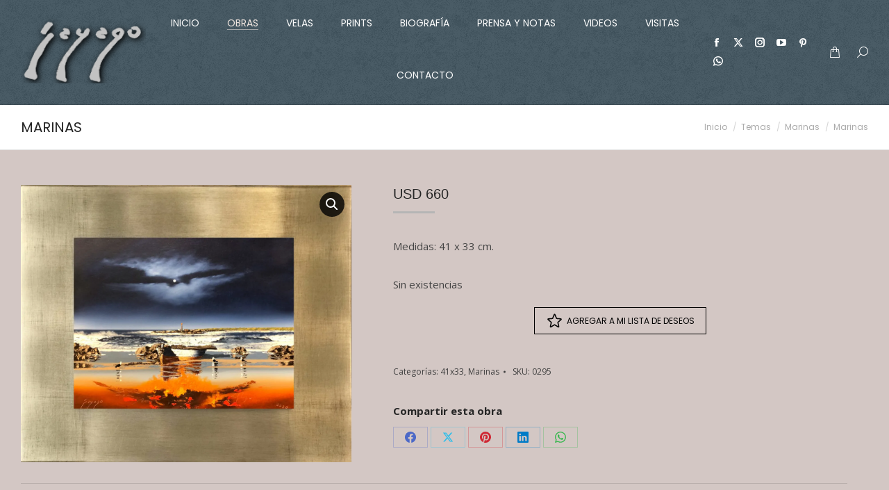

--- FILE ---
content_type: text/html; charset=UTF-8
request_url: https://sayago.com.uy/producto/marinas-0295/
body_size: 28861
content:
<!DOCTYPE html>
<!--[if !(IE 6) | !(IE 7) | !(IE 8)  ]><!-->
<html lang="es-UY" class="no-js">
<!--<![endif]-->
<head>
	<meta charset="UTF-8" />
				<meta name="viewport" content="width=device-width, initial-scale=1, maximum-scale=1, user-scalable=0"/>
			<meta name="theme-color" content="#b5b5b5"/>	<link rel="profile" href="https://gmpg.org/xfn/11" />
					<script>document.documentElement.className = document.documentElement.className + ' yes-js js_active js'</script>
			<meta name='robots' content='index, follow, max-image-preview:large, max-snippet:-1, max-video-preview:-1' />

	<!-- This site is optimized with the Yoast SEO plugin v26.7 - https://yoast.com/wordpress/plugins/seo/ -->
	<title>Marinas - Fito Sayago</title>
	<link rel="canonical" href="https://sayago.com.uy/producto/marinas-0295/" />
	<meta property="og:locale" content="es_ES" />
	<meta property="og:type" content="article" />
	<meta property="og:title" content="Marinas - Fito Sayago" />
	<meta property="og:description" content="Medidas: 41 x 33 cm." />
	<meta property="og:url" content="https://sayago.com.uy/producto/marinas-0295/" />
	<meta property="og:site_name" content="Fito Sayago" />
	<meta property="article:publisher" content="https://www.facebook.com/adolfo.sayago.arte/" />
	<meta property="article:modified_time" content="2020-12-18T02:52:58+00:00" />
	<meta property="og:image" content="https://sayago.com.uy/wp-content/uploads/2020/12/295.jpg" />
	<meta property="og:image:width" content="1750" />
	<meta property="og:image:height" content="1467" />
	<meta property="og:image:type" content="image/jpeg" />
	<meta name="twitter:card" content="summary_large_image" />
	<meta name="twitter:site" content="@fitosayago" />
	<script type="application/ld+json" class="yoast-schema-graph">{"@context":"https://schema.org","@graph":[{"@type":"WebPage","@id":"https://sayago.com.uy/producto/marinas-0295/","url":"https://sayago.com.uy/producto/marinas-0295/","name":"Marinas - Fito Sayago","isPartOf":{"@id":"https://sayago.com.uy/#website"},"primaryImageOfPage":{"@id":"https://sayago.com.uy/producto/marinas-0295/#primaryimage"},"image":{"@id":"https://sayago.com.uy/producto/marinas-0295/#primaryimage"},"thumbnailUrl":"https://sayago.com.uy/wp-content/uploads/2020/12/295.jpg","datePublished":"2020-12-11T13:36:56+00:00","dateModified":"2020-12-18T02:52:58+00:00","breadcrumb":{"@id":"https://sayago.com.uy/producto/marinas-0295/#breadcrumb"},"inLanguage":"es-UY","potentialAction":[{"@type":"ReadAction","target":["https://sayago.com.uy/producto/marinas-0295/"]}]},{"@type":"ImageObject","inLanguage":"es-UY","@id":"https://sayago.com.uy/producto/marinas-0295/#primaryimage","url":"https://sayago.com.uy/wp-content/uploads/2020/12/295.jpg","contentUrl":"https://sayago.com.uy/wp-content/uploads/2020/12/295.jpg","width":1600,"height":1341},{"@type":"BreadcrumbList","@id":"https://sayago.com.uy/producto/marinas-0295/#breadcrumb","itemListElement":[{"@type":"ListItem","position":1,"name":"Home","item":"https://sayago.com.uy/"},{"@type":"ListItem","position":2,"name":"Tienda","item":"https://sayago.com.uy/tienda/"},{"@type":"ListItem","position":3,"name":"Marinas"}]},{"@type":"WebSite","@id":"https://sayago.com.uy/#website","url":"https://sayago.com.uy/","name":"Fito Sayago","description":"","publisher":{"@id":"https://sayago.com.uy/#organization"},"potentialAction":[{"@type":"SearchAction","target":{"@type":"EntryPoint","urlTemplate":"https://sayago.com.uy/?s={search_term_string}"},"query-input":{"@type":"PropertyValueSpecification","valueRequired":true,"valueName":"search_term_string"}}],"inLanguage":"es-UY"},{"@type":"Organization","@id":"https://sayago.com.uy/#organization","name":"Fito Sayago","url":"https://sayago.com.uy/","logo":{"@type":"ImageObject","inLanguage":"es-UY","@id":"https://sayago.com.uy/#/schema/logo/image/","url":"https://sayago.com.uy/wp-content/uploads/2020/06/logo-web.png","contentUrl":"https://sayago.com.uy/wp-content/uploads/2020/06/logo-web.png","width":200,"height":112,"caption":"Fito Sayago"},"image":{"@id":"https://sayago.com.uy/#/schema/logo/image/"},"sameAs":["https://www.facebook.com/adolfo.sayago.arte/","https://x.com/fitosayago","https://www.instagram.com/fitosayago/","https://www.pinterest.com/fitosayago/","https://www.youtube.com/channel/UCApzaaWCUVZiFjAsoe4qrxA"]}]}</script>
	<!-- / Yoast SEO plugin. -->


<link rel='dns-prefetch' href='//www.googletagmanager.com' />
<link rel='dns-prefetch' href='//www.google.com' />
<link rel='dns-prefetch' href='//capi-automation.s3.us-east-2.amazonaws.com' />
<link rel='dns-prefetch' href='//fonts.googleapis.com' />
<link rel='preconnect' href='//c0.wp.com' />
<link rel='preconnect' href='//i0.wp.com' />
<link rel="alternate" type="application/rss+xml" title="Fito Sayago &raquo; Feed" href="https://sayago.com.uy/feed/" />
<link rel="alternate" type="application/rss+xml" title="Fito Sayago &raquo; Feed de los comentarios" href="https://sayago.com.uy/comments/feed/" />
<link rel="alternate" title="oEmbed (JSON)" type="application/json+oembed" href="https://sayago.com.uy/wp-json/oembed/1.0/embed?url=https%3A%2F%2Fsayago.com.uy%2Fproducto%2Fmarinas-0295%2F" />
<link rel="alternate" title="oEmbed (XML)" type="text/xml+oembed" href="https://sayago.com.uy/wp-json/oembed/1.0/embed?url=https%3A%2F%2Fsayago.com.uy%2Fproducto%2Fmarinas-0295%2F&#038;format=xml" />
		<!-- This site uses the Google Analytics by MonsterInsights plugin v9.11.1 - Using Analytics tracking - https://www.monsterinsights.com/ -->
							<script src="//www.googletagmanager.com/gtag/js?id=G-J1HMV0VXQR"  data-cfasync="false" data-wpfc-render="false" async></script>
			<script data-cfasync="false" data-wpfc-render="false">
				var mi_version = '9.11.1';
				var mi_track_user = true;
				var mi_no_track_reason = '';
								var MonsterInsightsDefaultLocations = {"page_location":"https:\/\/sayago.com.uy\/producto\/marinas-0295\/"};
								if ( typeof MonsterInsightsPrivacyGuardFilter === 'function' ) {
					var MonsterInsightsLocations = (typeof MonsterInsightsExcludeQuery === 'object') ? MonsterInsightsPrivacyGuardFilter( MonsterInsightsExcludeQuery ) : MonsterInsightsPrivacyGuardFilter( MonsterInsightsDefaultLocations );
				} else {
					var MonsterInsightsLocations = (typeof MonsterInsightsExcludeQuery === 'object') ? MonsterInsightsExcludeQuery : MonsterInsightsDefaultLocations;
				}

								var disableStrs = [
										'ga-disable-G-J1HMV0VXQR',
									];

				/* Function to detect opted out users */
				function __gtagTrackerIsOptedOut() {
					for (var index = 0; index < disableStrs.length; index++) {
						if (document.cookie.indexOf(disableStrs[index] + '=true') > -1) {
							return true;
						}
					}

					return false;
				}

				/* Disable tracking if the opt-out cookie exists. */
				if (__gtagTrackerIsOptedOut()) {
					for (var index = 0; index < disableStrs.length; index++) {
						window[disableStrs[index]] = true;
					}
				}

				/* Opt-out function */
				function __gtagTrackerOptout() {
					for (var index = 0; index < disableStrs.length; index++) {
						document.cookie = disableStrs[index] + '=true; expires=Thu, 31 Dec 2099 23:59:59 UTC; path=/';
						window[disableStrs[index]] = true;
					}
				}

				if ('undefined' === typeof gaOptout) {
					function gaOptout() {
						__gtagTrackerOptout();
					}
				}
								window.dataLayer = window.dataLayer || [];

				window.MonsterInsightsDualTracker = {
					helpers: {},
					trackers: {},
				};
				if (mi_track_user) {
					function __gtagDataLayer() {
						dataLayer.push(arguments);
					}

					function __gtagTracker(type, name, parameters) {
						if (!parameters) {
							parameters = {};
						}

						if (parameters.send_to) {
							__gtagDataLayer.apply(null, arguments);
							return;
						}

						if (type === 'event') {
														parameters.send_to = monsterinsights_frontend.v4_id;
							var hookName = name;
							if (typeof parameters['event_category'] !== 'undefined') {
								hookName = parameters['event_category'] + ':' + name;
							}

							if (typeof MonsterInsightsDualTracker.trackers[hookName] !== 'undefined') {
								MonsterInsightsDualTracker.trackers[hookName](parameters);
							} else {
								__gtagDataLayer('event', name, parameters);
							}
							
						} else {
							__gtagDataLayer.apply(null, arguments);
						}
					}

					__gtagTracker('js', new Date());
					__gtagTracker('set', {
						'developer_id.dZGIzZG': true,
											});
					if ( MonsterInsightsLocations.page_location ) {
						__gtagTracker('set', MonsterInsightsLocations);
					}
										__gtagTracker('config', 'G-J1HMV0VXQR', {"forceSSL":"true"} );
										window.gtag = __gtagTracker;										(function () {
						/* https://developers.google.com/analytics/devguides/collection/analyticsjs/ */
						/* ga and __gaTracker compatibility shim. */
						var noopfn = function () {
							return null;
						};
						var newtracker = function () {
							return new Tracker();
						};
						var Tracker = function () {
							return null;
						};
						var p = Tracker.prototype;
						p.get = noopfn;
						p.set = noopfn;
						p.send = function () {
							var args = Array.prototype.slice.call(arguments);
							args.unshift('send');
							__gaTracker.apply(null, args);
						};
						var __gaTracker = function () {
							var len = arguments.length;
							if (len === 0) {
								return;
							}
							var f = arguments[len - 1];
							if (typeof f !== 'object' || f === null || typeof f.hitCallback !== 'function') {
								if ('send' === arguments[0]) {
									var hitConverted, hitObject = false, action;
									if ('event' === arguments[1]) {
										if ('undefined' !== typeof arguments[3]) {
											hitObject = {
												'eventAction': arguments[3],
												'eventCategory': arguments[2],
												'eventLabel': arguments[4],
												'value': arguments[5] ? arguments[5] : 1,
											}
										}
									}
									if ('pageview' === arguments[1]) {
										if ('undefined' !== typeof arguments[2]) {
											hitObject = {
												'eventAction': 'page_view',
												'page_path': arguments[2],
											}
										}
									}
									if (typeof arguments[2] === 'object') {
										hitObject = arguments[2];
									}
									if (typeof arguments[5] === 'object') {
										Object.assign(hitObject, arguments[5]);
									}
									if ('undefined' !== typeof arguments[1].hitType) {
										hitObject = arguments[1];
										if ('pageview' === hitObject.hitType) {
											hitObject.eventAction = 'page_view';
										}
									}
									if (hitObject) {
										action = 'timing' === arguments[1].hitType ? 'timing_complete' : hitObject.eventAction;
										hitConverted = mapArgs(hitObject);
										__gtagTracker('event', action, hitConverted);
									}
								}
								return;
							}

							function mapArgs(args) {
								var arg, hit = {};
								var gaMap = {
									'eventCategory': 'event_category',
									'eventAction': 'event_action',
									'eventLabel': 'event_label',
									'eventValue': 'event_value',
									'nonInteraction': 'non_interaction',
									'timingCategory': 'event_category',
									'timingVar': 'name',
									'timingValue': 'value',
									'timingLabel': 'event_label',
									'page': 'page_path',
									'location': 'page_location',
									'title': 'page_title',
									'referrer' : 'page_referrer',
								};
								for (arg in args) {
																		if (!(!args.hasOwnProperty(arg) || !gaMap.hasOwnProperty(arg))) {
										hit[gaMap[arg]] = args[arg];
									} else {
										hit[arg] = args[arg];
									}
								}
								return hit;
							}

							try {
								f.hitCallback();
							} catch (ex) {
							}
						};
						__gaTracker.create = newtracker;
						__gaTracker.getByName = newtracker;
						__gaTracker.getAll = function () {
							return [];
						};
						__gaTracker.remove = noopfn;
						__gaTracker.loaded = true;
						window['__gaTracker'] = __gaTracker;
					})();
									} else {
										console.log("");
					(function () {
						function __gtagTracker() {
							return null;
						}

						window['__gtagTracker'] = __gtagTracker;
						window['gtag'] = __gtagTracker;
					})();
									}
			</script>
							<!-- / Google Analytics by MonsterInsights -->
		<style id='wp-img-auto-sizes-contain-inline-css'>
img:is([sizes=auto i],[sizes^="auto," i]){contain-intrinsic-size:3000px 1500px}
/*# sourceURL=wp-img-auto-sizes-contain-inline-css */
</style>
<style id='wp-emoji-styles-inline-css'>

	img.wp-smiley, img.emoji {
		display: inline !important;
		border: none !important;
		box-shadow: none !important;
		height: 1em !important;
		width: 1em !important;
		margin: 0 0.07em !important;
		vertical-align: -0.1em !important;
		background: none !important;
		padding: 0 !important;
	}
/*# sourceURL=wp-emoji-styles-inline-css */
</style>
<style id='classic-theme-styles-inline-css'>
/*! This file is auto-generated */
.wp-block-button__link{color:#fff;background-color:#32373c;border-radius:9999px;box-shadow:none;text-decoration:none;padding:calc(.667em + 2px) calc(1.333em + 2px);font-size:1.125em}.wp-block-file__button{background:#32373c;color:#fff;text-decoration:none}
/*# sourceURL=/wp-includes/css/classic-themes.min.css */
</style>
<link rel='stylesheet' id='contact-form-7-css' href='https://sayago.com.uy/wp-content/plugins/contact-form-7/includes/css/styles.css?ver=6.1.4' media='all' />
<link rel='stylesheet' id='sr7css-css' href='//sayago.com.uy/wp-content/plugins/revslider/public/css/sr7.css?ver=6.7.38' media='all' />
<link rel='stylesheet' id='photoswipe-css' href='https://c0.wp.com/p/woocommerce/10.4.3/assets/css/photoswipe/photoswipe.min.css' media='all' />
<link rel='stylesheet' id='photoswipe-default-skin-css' href='https://c0.wp.com/p/woocommerce/10.4.3/assets/css/photoswipe/default-skin/default-skin.min.css' media='all' />
<style id='woocommerce-inline-inline-css'>
.woocommerce form .form-row .required { visibility: visible; }
/*# sourceURL=woocommerce-inline-inline-css */
</style>
<link rel='stylesheet' id='jquery-selectBox-css' href='https://sayago.com.uy/wp-content/plugins/yith-woocommerce-wishlist/assets/css/jquery.selectBox.css?ver=1.2.0' media='all' />
<link rel='stylesheet' id='woocommerce_prettyPhoto_css-css' href='//sayago.com.uy/wp-content/plugins/woocommerce/assets/css/prettyPhoto.css?ver=3.1.6' media='all' />
<link rel='stylesheet' id='yith-wcwl-main-css' href='https://sayago.com.uy/wp-content/plugins/yith-woocommerce-wishlist/assets/css/style.css?ver=4.11.0' media='all' />
<style id='yith-wcwl-main-inline-css'>
 :root { --color-add-to-wishlist-background: #333333; --color-add-to-wishlist-text: #FFFFFF; --color-add-to-wishlist-border: #333333; --color-add-to-wishlist-background-hover: #333333; --color-add-to-wishlist-text-hover: #FFFFFF; --color-add-to-wishlist-border-hover: #333333; --rounded-corners-radius: 16px; --color-add-to-cart-background: #333333; --color-add-to-cart-text: #FFFFFF; --color-add-to-cart-border: #333333; --color-add-to-cart-background-hover: #4F4F4F; --color-add-to-cart-text-hover: #FFFFFF; --color-add-to-cart-border-hover: #4F4F4F; --add-to-cart-rounded-corners-radius: 16px; --color-button-style-1-background: #333333; --color-button-style-1-text: #FFFFFF; --color-button-style-1-border: #333333; --color-button-style-1-background-hover: #4F4F4F; --color-button-style-1-text-hover: #FFFFFF; --color-button-style-1-border-hover: #4F4F4F; --color-button-style-2-background: #333333; --color-button-style-2-text: #FFFFFF; --color-button-style-2-border: #333333; --color-button-style-2-background-hover: #4F4F4F; --color-button-style-2-text-hover: #FFFFFF; --color-button-style-2-border-hover: #4F4F4F; --color-wishlist-table-background: #FFFFFF; --color-wishlist-table-text: #6d6c6c; --color-wishlist-table-border: #FFFFFF; --color-headers-background: #F4F4F4; --color-share-button-color: #FFFFFF; --color-share-button-color-hover: #FFFFFF; --color-fb-button-background: #39599E; --color-fb-button-background-hover: #595A5A; --color-tw-button-background: #45AFE2; --color-tw-button-background-hover: #595A5A; --color-pr-button-background: #AB2E31; --color-pr-button-background-hover: #595A5A; --color-em-button-background: #FBB102; --color-em-button-background-hover: #595A5A; --color-wa-button-background: #00A901; --color-wa-button-background-hover: #595A5A; --feedback-duration: 3s } 
 :root { --color-add-to-wishlist-background: #333333; --color-add-to-wishlist-text: #FFFFFF; --color-add-to-wishlist-border: #333333; --color-add-to-wishlist-background-hover: #333333; --color-add-to-wishlist-text-hover: #FFFFFF; --color-add-to-wishlist-border-hover: #333333; --rounded-corners-radius: 16px; --color-add-to-cart-background: #333333; --color-add-to-cart-text: #FFFFFF; --color-add-to-cart-border: #333333; --color-add-to-cart-background-hover: #4F4F4F; --color-add-to-cart-text-hover: #FFFFFF; --color-add-to-cart-border-hover: #4F4F4F; --add-to-cart-rounded-corners-radius: 16px; --color-button-style-1-background: #333333; --color-button-style-1-text: #FFFFFF; --color-button-style-1-border: #333333; --color-button-style-1-background-hover: #4F4F4F; --color-button-style-1-text-hover: #FFFFFF; --color-button-style-1-border-hover: #4F4F4F; --color-button-style-2-background: #333333; --color-button-style-2-text: #FFFFFF; --color-button-style-2-border: #333333; --color-button-style-2-background-hover: #4F4F4F; --color-button-style-2-text-hover: #FFFFFF; --color-button-style-2-border-hover: #4F4F4F; --color-wishlist-table-background: #FFFFFF; --color-wishlist-table-text: #6d6c6c; --color-wishlist-table-border: #FFFFFF; --color-headers-background: #F4F4F4; --color-share-button-color: #FFFFFF; --color-share-button-color-hover: #FFFFFF; --color-fb-button-background: #39599E; --color-fb-button-background-hover: #595A5A; --color-tw-button-background: #45AFE2; --color-tw-button-background-hover: #595A5A; --color-pr-button-background: #AB2E31; --color-pr-button-background-hover: #595A5A; --color-em-button-background: #FBB102; --color-em-button-background-hover: #595A5A; --color-wa-button-background: #00A901; --color-wa-button-background-hover: #595A5A; --feedback-duration: 3s } 
/*# sourceURL=yith-wcwl-main-inline-css */
</style>
<link rel='stylesheet' id='the7-font-css' href='https://sayago.com.uy/wp-content/themes/dt-the7/fonts/icomoon-the7-font/icomoon-the7-font.min.css?ver=14.0.1.1' media='all' />
<link rel='stylesheet' id='the7-awesome-fonts-css' href='https://sayago.com.uy/wp-content/themes/dt-the7/fonts/FontAwesome/css/all.min.css?ver=14.0.1.1' media='all' />
<link rel='stylesheet' id='the7-awesome-fonts-back-css' href='https://sayago.com.uy/wp-content/themes/dt-the7/fonts/FontAwesome/back-compat.min.css?ver=14.0.1.1' media='all' />
<link rel='stylesheet' id='the7-icomoon-numbers-32x32-css' href='https://sayago.com.uy/wp-content/uploads/smile_fonts/icomoon-numbers-32x32/icomoon-numbers-32x32.css?ver=6.9' media='all' />
<link rel='stylesheet' id='the7-Defaults-css' href='https://sayago.com.uy/wp-content/uploads/smile_fonts/Defaults/Defaults.css?ver=6.9' media='all' />
<link rel='stylesheet' id='dt-web-fonts-css' href='https://fonts.googleapis.com/css?family=Open+Sans:400,600,700%7CPoppins:400,500,600,700%7CRoboto:400,600,700' media='all' />
<link rel='stylesheet' id='dt-main-css' href='https://sayago.com.uy/wp-content/themes/dt-the7/css/main.min.css?ver=14.0.1.1' media='all' />
<link rel='stylesheet' id='the7-custom-scrollbar-css' href='https://sayago.com.uy/wp-content/themes/dt-the7/lib/custom-scrollbar/custom-scrollbar.min.css?ver=14.0.1.1' media='all' />
<link rel='stylesheet' id='the7-wpbakery-css' href='https://sayago.com.uy/wp-content/themes/dt-the7/css/wpbakery.min.css?ver=14.0.1.1' media='all' />
<link rel='stylesheet' id='the7-core-css' href='https://sayago.com.uy/wp-content/plugins/dt-the7-core/assets/css/post-type.min.css?ver=2.7.12' media='all' />
<link rel='stylesheet' id='the7-css-vars-css' href='https://sayago.com.uy/wp-content/uploads/the7-css/css-vars.css?ver=7f92e58aa713' media='all' />
<link rel='stylesheet' id='dt-custom-css' href='https://sayago.com.uy/wp-content/uploads/the7-css/custom.css?ver=7f92e58aa713' media='all' />
<link rel='stylesheet' id='wc-dt-custom-css' href='https://sayago.com.uy/wp-content/uploads/the7-css/compatibility/wc-dt-custom.css?ver=7f92e58aa713' media='all' />
<link rel='stylesheet' id='dt-media-css' href='https://sayago.com.uy/wp-content/uploads/the7-css/media.css?ver=7f92e58aa713' media='all' />
<link rel='stylesheet' id='the7-elements-albums-portfolio-css' href='https://sayago.com.uy/wp-content/uploads/the7-css/the7-elements-albums-portfolio.css?ver=7f92e58aa713' media='all' />
<link rel='stylesheet' id='the7-elements-css' href='https://sayago.com.uy/wp-content/uploads/the7-css/post-type-dynamic.css?ver=7f92e58aa713' media='all' />
<link rel='stylesheet' id='style-css' href='https://sayago.com.uy/wp-content/themes/dt-the7-child/style.css?ver=14.0.1.1' media='all' />
<script src="https://c0.wp.com/c/6.9/wp-includes/js/jquery/jquery.min.js" id="jquery-core-js"></script>
<script src="https://c0.wp.com/c/6.9/wp-includes/js/jquery/jquery-migrate.min.js" id="jquery-migrate-js"></script>
<script id="woocommerce-google-analytics-integration-gtag-js-after">
/* Google Analytics for WooCommerce (gtag.js) */
					window.dataLayer = window.dataLayer || [];
					function gtag(){dataLayer.push(arguments);}
					// Set up default consent state.
					for ( const mode of [{"analytics_storage":"denied","ad_storage":"denied","ad_user_data":"denied","ad_personalization":"denied","region":["AT","BE","BG","HR","CY","CZ","DK","EE","FI","FR","DE","GR","HU","IS","IE","IT","LV","LI","LT","LU","MT","NL","NO","PL","PT","RO","SK","SI","ES","SE","GB","CH"]}] || [] ) {
						gtag( "consent", "default", { "wait_for_update": 500, ...mode } );
					}
					gtag("js", new Date());
					gtag("set", "developer_id.dOGY3NW", true);
					gtag("config", "G-J1HMV0VXQR", {"track_404":true,"allow_google_signals":true,"logged_in":false,"linker":{"domains":[],"allow_incoming":false},"custom_map":{"dimension1":"logged_in"}});
//# sourceURL=woocommerce-google-analytics-integration-gtag-js-after
</script>
<script src="https://sayago.com.uy/wp-content/plugins/google-analytics-for-wordpress/assets/js/frontend-gtag.min.js?ver=9.11.1" id="monsterinsights-frontend-script-js" async data-wp-strategy="async"></script>
<script data-cfasync="false" data-wpfc-render="false" id='monsterinsights-frontend-script-js-extra'>var monsterinsights_frontend = {"js_events_tracking":"true","download_extensions":"doc,pdf,ppt,zip,xls,docx,pptx,xlsx","inbound_paths":"[]","home_url":"https:\/\/sayago.com.uy","hash_tracking":"false","v4_id":"G-J1HMV0VXQR"};</script>
<script data-jetpack-boost="ignore" src="//sayago.com.uy/wp-content/plugins/revslider/public/js/libs/tptools.js?ver=6.7.38" id="tp-tools-js" async data-wp-strategy="async"></script>
<script data-jetpack-boost="ignore" src="//sayago.com.uy/wp-content/plugins/revslider/public/js/sr7.js?ver=6.7.38" id="sr7-js" async data-wp-strategy="async"></script>
<script src="https://c0.wp.com/p/woocommerce/10.4.3/assets/js/jquery-blockui/jquery.blockUI.min.js" id="wc-jquery-blockui-js" data-wp-strategy="defer"></script>
<script id="wc-add-to-cart-js-extra">
var wc_add_to_cart_params = {"ajax_url":"/wp-admin/admin-ajax.php","wc_ajax_url":"/?wc-ajax=%%endpoint%%","i18n_view_cart":"Ver Carrito","cart_url":"https://sayago.com.uy/carrito/","is_cart":"","cart_redirect_after_add":"no"};
//# sourceURL=wc-add-to-cart-js-extra
</script>
<script src="https://c0.wp.com/p/woocommerce/10.4.3/assets/js/frontend/add-to-cart.min.js" id="wc-add-to-cart-js" data-wp-strategy="defer"></script>
<script src="https://c0.wp.com/p/woocommerce/10.4.3/assets/js/zoom/jquery.zoom.min.js" id="wc-zoom-js" defer data-wp-strategy="defer"></script>
<script src="https://c0.wp.com/p/woocommerce/10.4.3/assets/js/flexslider/jquery.flexslider.min.js" id="wc-flexslider-js" defer data-wp-strategy="defer"></script>
<script src="https://c0.wp.com/p/woocommerce/10.4.3/assets/js/photoswipe/photoswipe.min.js" id="wc-photoswipe-js" defer data-wp-strategy="defer"></script>
<script src="https://c0.wp.com/p/woocommerce/10.4.3/assets/js/photoswipe/photoswipe-ui-default.min.js" id="wc-photoswipe-ui-default-js" defer data-wp-strategy="defer"></script>
<script id="wc-single-product-js-extra">
var wc_single_product_params = {"i18n_required_rating_text":"Por favor elige una puntuaci\u00f3n","i18n_rating_options":["1 de 5 estrellas","2 de 5 estrellas","3 de 5 estrellas","4 de 5 estrellas","5 de 5 estrellas"],"i18n_product_gallery_trigger_text":"Ver galer\u00eda de im\u00e1genes a pantalla completa","review_rating_required":"yes","flexslider":{"rtl":false,"animation":"slide","smoothHeight":true,"directionNav":false,"controlNav":"thumbnails","slideshow":false,"animationSpeed":500,"animationLoop":false,"allowOneSlide":false},"zoom_enabled":"1","zoom_options":[],"photoswipe_enabled":"1","photoswipe_options":{"shareEl":false,"closeOnScroll":false,"history":false,"hideAnimationDuration":0,"showAnimationDuration":0},"flexslider_enabled":"1"};
//# sourceURL=wc-single-product-js-extra
</script>
<script src="https://c0.wp.com/p/woocommerce/10.4.3/assets/js/frontend/single-product.min.js" id="wc-single-product-js" defer data-wp-strategy="defer"></script>
<script src="https://c0.wp.com/p/woocommerce/10.4.3/assets/js/js-cookie/js.cookie.min.js" id="wc-js-cookie-js" defer data-wp-strategy="defer"></script>
<script id="woocommerce-js-extra">
var woocommerce_params = {"ajax_url":"/wp-admin/admin-ajax.php","wc_ajax_url":"/?wc-ajax=%%endpoint%%","i18n_password_show":"Mostrar contrase\u00f1a","i18n_password_hide":"Ocultar contrase\u00f1a"};
//# sourceURL=woocommerce-js-extra
</script>
<script src="https://c0.wp.com/p/woocommerce/10.4.3/assets/js/frontend/woocommerce.min.js" id="woocommerce-js" defer data-wp-strategy="defer"></script>
<script src="https://sayago.com.uy/wp-content/plugins/js_composer/assets/js/vendors/woocommerce-add-to-cart.js?ver=8.7.2" id="vc_woocommerce-add-to-cart-js-js"></script>
<script id="dt-above-fold-js-extra">
var dtLocal = {"themeUrl":"https://sayago.com.uy/wp-content/themes/dt-the7","passText":"Para ver esta publicaci\u00f3n protegida, introduce la contrase\u00f1a debajo:","moreButtonText":{"loading":"Cargando...","loadMore":"Cargar m\u00e1s"},"postID":"58765","ajaxurl":"https://sayago.com.uy/wp-admin/admin-ajax.php","REST":{"baseUrl":"https://sayago.com.uy/wp-json/the7/v1","endpoints":{"sendMail":"/send-mail"}},"contactMessages":{"required":"One or more fields have an error. Please check and try again.","terms":"Please accept the privacy policy.","fillTheCaptchaError":"Please, fill the captcha."},"captchaSiteKey":"","ajaxNonce":"5609af1620","pageData":"","themeSettings":{"smoothScroll":"off","lazyLoading":false,"desktopHeader":{"height":150},"ToggleCaptionEnabled":"disabled","ToggleCaption":"Navigation","floatingHeader":{"showAfter":94,"showMenu":false,"height":30,"logo":{"showLogo":true,"html":"\u003Cimg class=\" preload-me\" src=\"https://sayago.com.uy/wp-content/uploads/2020/06/logo-web.png\" srcset=\"https://sayago.com.uy/wp-content/uploads/2020/06/logo-web.png 200w\" width=\"200\" height=\"112\"   sizes=\"200px\" alt=\"Fito Sayago\" /\u003E","url":"https://sayago.com.uy/"}},"topLine":{"floatingTopLine":{"logo":{"showLogo":false,"html":""}}},"mobileHeader":{"firstSwitchPoint":860,"secondSwitchPoint":778,"firstSwitchPointHeight":60,"secondSwitchPointHeight":60,"mobileToggleCaptionEnabled":"disabled","mobileToggleCaption":"Menu"},"stickyMobileHeaderFirstSwitch":{"logo":{"html":"\u003Cimg class=\" preload-me\" src=\"https://sayago.com.uy/wp-content/uploads/2020/06/logo-web.png\" srcset=\"https://sayago.com.uy/wp-content/uploads/2020/06/logo-web.png 200w\" width=\"200\" height=\"112\"   sizes=\"200px\" alt=\"Fito Sayago\" /\u003E"}},"stickyMobileHeaderSecondSwitch":{"logo":{"html":"\u003Cimg class=\" preload-me\" src=\"https://sayago.com.uy/wp-content/uploads/2020/06/logo-web.png\" srcset=\"https://sayago.com.uy/wp-content/uploads/2020/06/logo-web.png 200w\" width=\"200\" height=\"112\"   sizes=\"200px\" alt=\"Fito Sayago\" /\u003E"}},"sidebar":{"switchPoint":1025},"boxedWidth":"1280px"},"VCMobileScreenWidth":"778","wcCartFragmentHash":"b88b0c766ea1635ee4afe0b7140807bf"};
var dtShare = {"shareButtonText":{"facebook":"Compartir en Facebook","twitter":"Share on X","pinterest":"Tweet","linkedin":"Compartir en Linkedin","whatsapp":"Compartir en Whatsapp"},"overlayOpacity":"90"};
//# sourceURL=dt-above-fold-js-extra
</script>
<script src="https://sayago.com.uy/wp-content/themes/dt-the7/js/above-the-fold.min.js?ver=14.0.1.1" id="dt-above-fold-js"></script>
<script src="https://sayago.com.uy/wp-content/themes/dt-the7/js/compatibility/woocommerce/woocommerce.min.js?ver=14.0.1.1" id="dt-woocommerce-js"></script>
<script></script><link rel="https://api.w.org/" href="https://sayago.com.uy/wp-json/" /><link rel="alternate" title="JSON" type="application/json" href="https://sayago.com.uy/wp-json/wp/v2/product/58765" /><link rel="EditURI" type="application/rsd+xml" title="RSD" href="https://sayago.com.uy/xmlrpc.php?rsd" />
<meta name="generator" content="WordPress 6.9" />
<meta name="generator" content="WooCommerce 10.4.3" />
<link rel='shortlink' href='https://sayago.com.uy/?p=58765' />
	<noscript><style>.woocommerce-product-gallery{ opacity: 1 !important; }</style></noscript>
				<script  type="text/javascript">
				!function(f,b,e,v,n,t,s){if(f.fbq)return;n=f.fbq=function(){n.callMethod?
					n.callMethod.apply(n,arguments):n.queue.push(arguments)};if(!f._fbq)f._fbq=n;
					n.push=n;n.loaded=!0;n.version='2.0';n.queue=[];t=b.createElement(e);t.async=!0;
					t.src=v;s=b.getElementsByTagName(e)[0];s.parentNode.insertBefore(t,s)}(window,
					document,'script','https://connect.facebook.net/en_US/fbevents.js');
			</script>
			<!-- WooCommerce Facebook Integration Begin -->
			<script  type="text/javascript">

				fbq('init', '1528997173946992', {}, {
    "agent": "woocommerce_0-10.4.3-3.5.15"
});

				document.addEventListener( 'DOMContentLoaded', function() {
					// Insert placeholder for events injected when a product is added to the cart through AJAX.
					document.body.insertAdjacentHTML( 'beforeend', '<div class=\"wc-facebook-pixel-event-placeholder\"></div>' );
				}, false );

			</script>
			<!-- WooCommerce Facebook Integration End -->
			<meta name="generator" content="Powered by WPBakery Page Builder - drag and drop page builder for WordPress."/>
<link rel="preconnect" href="https://fonts.googleapis.com">
<link rel="preconnect" href="https://fonts.gstatic.com/" crossorigin>
<meta name="generator" content="Powered by Slider Revolution 6.7.38 - responsive, Mobile-Friendly Slider Plugin for WordPress with comfortable drag and drop interface." />
<link rel="icon" href="https://sayago.com.uy/wp-content/uploads/2020/06/cropped-logo-web-1-32x32.png" sizes="32x32" />
<link rel="icon" href="https://sayago.com.uy/wp-content/uploads/2020/06/cropped-logo-web-1-192x192.png" sizes="192x192" />
<link rel="apple-touch-icon" href="https://sayago.com.uy/wp-content/uploads/2020/06/cropped-logo-web-1-180x180.png" />
<meta name="msapplication-TileImage" content="https://sayago.com.uy/wp-content/uploads/2020/06/cropped-logo-web-1-270x270.png" />
<script data-jetpack-boost="ignore">
	window._tpt			??= {};
	window.SR7			??= {};
	_tpt.R				??= {};
	_tpt.R.fonts		??= {};
	_tpt.R.fonts.customFonts??= {};
	SR7.devMode			=  false;
	SR7.F 				??= {};
	SR7.G				??= {};
	SR7.LIB				??= {};
	SR7.E				??= {};
	SR7.E.gAddons		??= {};
	SR7.E.php 			??= {};
	SR7.E.nonce			= '8355549b78';
	SR7.E.ajaxurl		= 'https://sayago.com.uy/wp-admin/admin-ajax.php';
	SR7.E.resturl		= 'https://sayago.com.uy/wp-json/';
	SR7.E.slug_path		= 'revslider/revslider.php';
	SR7.E.slug			= 'revslider';
	SR7.E.plugin_url	= 'https://sayago.com.uy/wp-content/plugins/revslider/';
	SR7.E.wp_plugin_url = 'https://sayago.com.uy/wp-content/plugins/';
	SR7.E.revision		= '6.7.38';
	SR7.E.fontBaseUrl	= '';
	SR7.G.breakPoints 	= [1240,1024,778,480];
	SR7.G.fSUVW 		= false;
	SR7.E.modules 		= ['module','page','slide','layer','draw','animate','srtools','canvas','defaults','carousel','navigation','media','modifiers','migration'];
	SR7.E.libs 			= ['WEBGL'];
	SR7.E.css 			= ['csslp','cssbtns','cssfilters','cssnav','cssmedia'];
	SR7.E.resources		= {};
	SR7.E.ytnc			= false;
	SR7.JSON			??= {};
/*! Slider Revolution 7.0 - Page Processor */
!function(){"use strict";window.SR7??={},window._tpt??={},SR7.version="Slider Revolution 6.7.16",_tpt.getMobileZoom=()=>_tpt.is_mobile?document.documentElement.clientWidth/window.innerWidth:1,_tpt.getWinDim=function(t){_tpt.screenHeightWithUrlBar??=window.innerHeight;let e=SR7.F?.modal?.visible&&SR7.M[SR7.F.module.getIdByAlias(SR7.F.modal.requested)];_tpt.scrollBar=window.innerWidth!==document.documentElement.clientWidth||e&&window.innerWidth!==e.c.module.clientWidth,_tpt.winW=_tpt.getMobileZoom()*window.innerWidth-(_tpt.scrollBar||"prepare"==t?_tpt.scrollBarW??_tpt.mesureScrollBar():0),_tpt.winH=_tpt.getMobileZoom()*window.innerHeight,_tpt.winWAll=document.documentElement.clientWidth},_tpt.getResponsiveLevel=function(t,e){return SR7.G.fSUVW?_tpt.closestGE(t,window.innerWidth):_tpt.closestGE(t,_tpt.winWAll)},_tpt.mesureScrollBar=function(){let t=document.createElement("div");return t.className="RSscrollbar-measure",t.style.width="100px",t.style.height="100px",t.style.overflow="scroll",t.style.position="absolute",t.style.top="-9999px",document.body.appendChild(t),_tpt.scrollBarW=t.offsetWidth-t.clientWidth,document.body.removeChild(t),_tpt.scrollBarW},_tpt.loadCSS=async function(t,e,s){return s?_tpt.R.fonts.required[e].status=1:(_tpt.R[e]??={},_tpt.R[e].status=1),new Promise(((i,n)=>{if(_tpt.isStylesheetLoaded(t))s?_tpt.R.fonts.required[e].status=2:_tpt.R[e].status=2,i();else{const o=document.createElement("link");o.rel="stylesheet";let l="text",r="css";o["type"]=l+"/"+r,o.href=t,o.onload=()=>{s?_tpt.R.fonts.required[e].status=2:_tpt.R[e].status=2,i()},o.onerror=()=>{s?_tpt.R.fonts.required[e].status=3:_tpt.R[e].status=3,n(new Error(`Failed to load CSS: ${t}`))},document.head.appendChild(o)}}))},_tpt.addContainer=function(t){const{tag:e="div",id:s,class:i,datas:n,textContent:o,iHTML:l}=t,r=document.createElement(e);if(s&&""!==s&&(r.id=s),i&&""!==i&&(r.className=i),n)for(const[t,e]of Object.entries(n))"style"==t?r.style.cssText=e:r.setAttribute(`data-${t}`,e);return o&&(r.textContent=o),l&&(r.innerHTML=l),r},_tpt.collector=function(){return{fragment:new DocumentFragment,add(t){var e=_tpt.addContainer(t);return this.fragment.appendChild(e),e},append(t){t.appendChild(this.fragment)}}},_tpt.isStylesheetLoaded=function(t){let e=t.split("?")[0];return Array.from(document.querySelectorAll('link[rel="stylesheet"], link[rel="preload"]')).some((t=>t.href.split("?")[0]===e))},_tpt.preloader={requests:new Map,preloaderTemplates:new Map,show:function(t,e){if(!e||!t)return;const{type:s,color:i}=e;if(s<0||"off"==s)return;const n=`preloader_${s}`;let o=this.preloaderTemplates.get(n);o||(o=this.build(s,i),this.preloaderTemplates.set(n,o)),this.requests.has(t)||this.requests.set(t,{count:0});const l=this.requests.get(t);clearTimeout(l.timer),l.count++,1===l.count&&(l.timer=setTimeout((()=>{l.preloaderClone=o.cloneNode(!0),l.anim&&l.anim.kill(),void 0!==_tpt.gsap?l.anim=_tpt.gsap.fromTo(l.preloaderClone,1,{opacity:0},{opacity:1}):l.preloaderClone.classList.add("sr7-fade-in"),t.appendChild(l.preloaderClone)}),150))},hide:function(t){if(!this.requests.has(t))return;const e=this.requests.get(t);e.count--,e.count<0&&(e.count=0),e.anim&&e.anim.kill(),0===e.count&&(clearTimeout(e.timer),e.preloaderClone&&(e.preloaderClone.classList.remove("sr7-fade-in"),e.anim=_tpt.gsap.to(e.preloaderClone,.3,{opacity:0,onComplete:function(){e.preloaderClone.remove()}})))},state:function(t){if(!this.requests.has(t))return!1;return this.requests.get(t).count>0},build:(t,e="#ffffff",s="")=>{if(t<0||"off"===t)return null;const i=parseInt(t);if(t="prlt"+i,isNaN(i))return null;if(_tpt.loadCSS(SR7.E.plugin_url+"public/css/preloaders/t"+i+".css","preloader_"+t),isNaN(i)||i<6){const n=`background-color:${e}`,o=1===i||2==i?n:"",l=3===i||4==i?n:"",r=_tpt.collector();["dot1","dot2","bounce1","bounce2","bounce3"].forEach((t=>r.add({tag:"div",class:t,datas:{style:l}})));const d=_tpt.addContainer({tag:"sr7-prl",class:`${t} ${s}`,datas:{style:o}});return r.append(d),d}{let n={};if(7===i){let t;e.startsWith("#")?(t=e.replace("#",""),t=`rgba(${parseInt(t.substring(0,2),16)}, ${parseInt(t.substring(2,4),16)}, ${parseInt(t.substring(4,6),16)}, `):e.startsWith("rgb")&&(t=e.slice(e.indexOf("(")+1,e.lastIndexOf(")")).split(",").map((t=>t.trim())),t=`rgba(${t[0]}, ${t[1]}, ${t[2]}, `),t&&(n.style=`border-top-color: ${t}0.65); border-bottom-color: ${t}0.15); border-left-color: ${t}0.65); border-right-color: ${t}0.15)`)}else 12===i&&(n.style=`background:${e}`);const o=[10,0,4,2,5,9,0,4,4,2][i-6],l=_tpt.collector(),r=l.add({tag:"div",class:"sr7-prl-inner",datas:n});Array.from({length:o}).forEach((()=>r.appendChild(l.add({tag:"span",datas:{style:`background:${e}`}}))));const d=_tpt.addContainer({tag:"sr7-prl",class:`${t} ${s}`});return l.append(d),d}}},SR7.preLoader={show:(t,e)=>{"off"!==(SR7.M[t]?.settings?.pLoader?.type??"off")&&_tpt.preloader.show(e||SR7.M[t].c.module,SR7.M[t]?.settings?.pLoader??{color:"#fff",type:10})},hide:(t,e)=>{"off"!==(SR7.M[t]?.settings?.pLoader?.type??"off")&&_tpt.preloader.hide(e||SR7.M[t].c.module)},state:(t,e)=>_tpt.preloader.state(e||SR7.M[t].c.module)},_tpt.prepareModuleHeight=function(t){window.SR7.M??={},window.SR7.M[t.id]??={},"ignore"==t.googleFont&&(SR7.E.ignoreGoogleFont=!0);let e=window.SR7.M[t.id];if(null==_tpt.scrollBarW&&_tpt.mesureScrollBar(),e.c??={},e.states??={},e.settings??={},e.settings.size??={},t.fixed&&(e.settings.fixed=!0),e.c.module=document.querySelector("sr7-module#"+t.id),e.c.adjuster=e.c.module.getElementsByTagName("sr7-adjuster")[0],e.c.content=e.c.module.getElementsByTagName("sr7-content")[0],"carousel"==t.type&&(e.c.carousel=e.c.content.getElementsByTagName("sr7-carousel")[0]),null==e.c.module||null==e.c.module)return;t.plType&&t.plColor&&(e.settings.pLoader={type:t.plType,color:t.plColor}),void 0===t.plType||"off"===t.plType||SR7.preLoader.state(t.id)&&SR7.preLoader.state(t.id,e.c.module)||SR7.preLoader.show(t.id,e.c.module),_tpt.winW||_tpt.getWinDim("prepare"),_tpt.getWinDim();let s=""+e.c.module.dataset?.modal;"modal"==s||"true"==s||"undefined"!==s&&"false"!==s||(e.settings.size.fullWidth=t.size.fullWidth,e.LEV??=_tpt.getResponsiveLevel(window.SR7.G.breakPoints,t.id),t.vpt=_tpt.fillArray(t.vpt,5),e.settings.vPort=t.vpt[e.LEV],void 0!==t.el&&"720"==t.el[4]&&t.gh[4]!==t.el[4]&&"960"==t.el[3]&&t.gh[3]!==t.el[3]&&"768"==t.el[2]&&t.gh[2]!==t.el[2]&&delete t.el,e.settings.size.height=null==t.el||null==t.el[e.LEV]||0==t.el[e.LEV]||"auto"==t.el[e.LEV]?_tpt.fillArray(t.gh,5,-1):_tpt.fillArray(t.el,5,-1),e.settings.size.width=_tpt.fillArray(t.gw,5,-1),e.settings.size.minHeight=_tpt.fillArray(t.mh??[0],5,-1),e.cacheSize={fullWidth:e.settings.size?.fullWidth,fullHeight:e.settings.size?.fullHeight},void 0!==t.off&&(t.off?.t&&(e.settings.size.m??={})&&(e.settings.size.m.t=t.off.t),t.off?.b&&(e.settings.size.m??={})&&(e.settings.size.m.b=t.off.b),t.off?.l&&(e.settings.size.p??={})&&(e.settings.size.p.l=t.off.l),t.off?.r&&(e.settings.size.p??={})&&(e.settings.size.p.r=t.off.r),e.offsetPrepared=!0),_tpt.updatePMHeight(t.id,t,!0))},_tpt.updatePMHeight=(t,e,s)=>{let i=SR7.M[t];var n=i.settings.size.fullWidth?_tpt.winW:i.c.module.parentNode.offsetWidth;n=0===n||isNaN(n)?_tpt.winW:n;let o=i.settings.size.width[i.LEV]||i.settings.size.width[i.LEV++]||i.settings.size.width[i.LEV--]||n,l=i.settings.size.height[i.LEV]||i.settings.size.height[i.LEV++]||i.settings.size.height[i.LEV--]||0,r=i.settings.size.minHeight[i.LEV]||i.settings.size.minHeight[i.LEV++]||i.settings.size.minHeight[i.LEV--]||0;if(l="auto"==l?0:l,l=parseInt(l),"carousel"!==e.type&&(n-=parseInt(e.onw??0)||0),i.MP=!i.settings.size.fullWidth&&n<o||_tpt.winW<o?Math.min(1,n/o):1,e.size.fullScreen||e.size.fullHeight){let t=parseInt(e.fho)||0,s=(""+e.fho).indexOf("%")>-1;e.newh=_tpt.winH-(s?_tpt.winH*t/100:t)}else e.newh=i.MP*Math.max(l,r);if(e.newh+=(parseInt(e.onh??0)||0)+(parseInt(e.carousel?.pt)||0)+(parseInt(e.carousel?.pb)||0),void 0!==e.slideduration&&(e.newh=Math.max(e.newh,parseInt(e.slideduration)/3)),e.shdw&&_tpt.buildShadow(e.id,e),i.c.adjuster.style.height=e.newh+"px",i.c.module.style.height=e.newh+"px",i.c.content.style.height=e.newh+"px",i.states.heightPrepared=!0,i.dims??={},i.dims.moduleRect=i.c.module.getBoundingClientRect(),i.c.content.style.left="-"+i.dims.moduleRect.left+"px",!i.settings.size.fullWidth)return s&&requestAnimationFrame((()=>{n!==i.c.module.parentNode.offsetWidth&&_tpt.updatePMHeight(e.id,e)})),void _tpt.bgStyle(e.id,e,window.innerWidth==_tpt.winW,!0);_tpt.bgStyle(e.id,e,window.innerWidth==_tpt.winW,!0),requestAnimationFrame((function(){s&&requestAnimationFrame((()=>{n!==i.c.module.parentNode.offsetWidth&&_tpt.updatePMHeight(e.id,e)}))})),i.earlyResizerFunction||(i.earlyResizerFunction=function(){requestAnimationFrame((function(){_tpt.getWinDim(),_tpt.moduleDefaults(e.id,e),_tpt.updateSlideBg(t,!0)}))},window.addEventListener("resize",i.earlyResizerFunction))},_tpt.buildShadow=function(t,e){let s=SR7.M[t];null==s.c.shadow&&(s.c.shadow=document.createElement("sr7-module-shadow"),s.c.shadow.classList.add("sr7-shdw-"+e.shdw),s.c.content.appendChild(s.c.shadow))},_tpt.bgStyle=async(t,e,s,i,n)=>{const o=SR7.M[t];if((e=e??o.settings).fixed&&!o.c.module.classList.contains("sr7-top-fixed")&&(o.c.module.classList.add("sr7-top-fixed"),o.c.module.style.position="fixed",o.c.module.style.width="100%",o.c.module.style.top="0px",o.c.module.style.left="0px",o.c.module.style.pointerEvents="none",o.c.module.style.zIndex=5e3,o.c.content.style.pointerEvents="none"),null==o.c.bgcanvas){let t=document.createElement("sr7-module-bg"),l=!1;if("string"==typeof e?.bg?.color&&e?.bg?.color.includes("{"))if(_tpt.gradient&&_tpt.gsap)e.bg.color=_tpt.gradient.convert(e.bg.color);else try{let t=JSON.parse(e.bg.color);(t?.orig||t?.string)&&(e.bg.color=JSON.parse(e.bg.color))}catch(t){return}let r="string"==typeof e?.bg?.color?e?.bg?.color||"transparent":e?.bg?.color?.string??e?.bg?.color?.orig??e?.bg?.color?.color??"transparent";if(t.style["background"+(String(r).includes("grad")?"":"Color")]=r,("transparent"!==r||n)&&(l=!0),o.offsetPrepared&&(t.style.visibility="hidden"),e?.bg?.image?.src&&(t.style.backgroundImage=`url(${e?.bg?.image.src})`,t.style.backgroundSize=""==(e.bg.image?.size??"")?"cover":e.bg.image.size,t.style.backgroundPosition=e.bg.image.position,t.style.backgroundRepeat=""==e.bg.image.repeat||null==e.bg.image.repeat?"no-repeat":e.bg.image.repeat,l=!0),!l)return;o.c.bgcanvas=t,e.size.fullWidth?t.style.width=_tpt.winW-(s&&_tpt.winH<document.body.offsetHeight?_tpt.scrollBarW:0)+"px":i&&(t.style.width=o.c.module.offsetWidth+"px"),e.sbt?.use?o.c.content.appendChild(o.c.bgcanvas):o.c.module.appendChild(o.c.bgcanvas)}o.c.bgcanvas.style.height=void 0!==e.newh?e.newh+"px":("carousel"==e.type?o.dims.module.h:o.dims.content.h)+"px",o.c.bgcanvas.style.left=!s&&e.sbt?.use||o.c.bgcanvas.closest("SR7-CONTENT")?"0px":"-"+(o?.dims?.moduleRect?.left??0)+"px"},_tpt.updateSlideBg=function(t,e){const s=SR7.M[t];let i=s.settings;s?.c?.bgcanvas&&(i.size.fullWidth?s.c.bgcanvas.style.width=_tpt.winW-(e&&_tpt.winH<document.body.offsetHeight?_tpt.scrollBarW:0)+"px":preparing&&(s.c.bgcanvas.style.width=s.c.module.offsetWidth+"px"))},_tpt.moduleDefaults=(t,e)=>{let s=SR7.M[t];null!=s&&null!=s.c&&null!=s.c.module&&(s.dims??={},s.dims.moduleRect=s.c.module.getBoundingClientRect(),s.c.content.style.left="-"+s.dims.moduleRect.left+"px",s.c.content.style.width=_tpt.winW-_tpt.scrollBarW+"px","carousel"==e.type&&(s.c.module.style.overflow="visible"),_tpt.bgStyle(t,e,window.innerWidth==_tpt.winW))},_tpt.getOffset=t=>{var e=t.getBoundingClientRect(),s=window.pageXOffset||document.documentElement.scrollLeft,i=window.pageYOffset||document.documentElement.scrollTop;return{top:e.top+i,left:e.left+s}},_tpt.fillArray=function(t,e){let s,i;t=Array.isArray(t)?t:[t];let n=Array(e),o=t.length;for(i=0;i<t.length;i++)n[i+(e-o)]=t[i],null==s&&"#"!==t[i]&&(s=t[i]);for(let t=0;t<e;t++)void 0!==n[t]&&"#"!=n[t]||(n[t]=s),s=n[t];return n},_tpt.closestGE=function(t,e){let s=Number.MAX_VALUE,i=-1;for(let n=0;n<t.length;n++)t[n]-1>=e&&t[n]-1-e<s&&(s=t[n]-1-e,i=n);return++i}}();</script>
<noscript><style> .wpb_animate_when_almost_visible { opacity: 1; }</style></noscript><script src="https://scripts.sirv.com/sirv.js"></script>
<style id='the7-custom-inline-css' type='text/css'>
#page .woocommerce-error + .woocommerce-message {
	-webkit-animation-delay: 9s, 18s;
    animation-delay: 9s, 18s;
}
.tinv-wishlist .product-remove button {
	padding-left: 0;
}

/*#main {
    padding: 50px 0 0px 0;
}

.woocommerce .product .price {
  font-size: 0px;
  line-height: 0px;
}*/

</style>
<style id='wp-block-paragraph-inline-css'>
.is-small-text{font-size:.875em}.is-regular-text{font-size:1em}.is-large-text{font-size:2.25em}.is-larger-text{font-size:3em}.has-drop-cap:not(:focus):first-letter{float:left;font-size:8.4em;font-style:normal;font-weight:100;line-height:.68;margin:.05em .1em 0 0;text-transform:uppercase}body.rtl .has-drop-cap:not(:focus):first-letter{float:none;margin-left:.1em}p.has-drop-cap.has-background{overflow:hidden}:root :where(p.has-background){padding:1.25em 2.375em}:where(p.has-text-color:not(.has-link-color)) a{color:inherit}p.has-text-align-left[style*="writing-mode:vertical-lr"],p.has-text-align-right[style*="writing-mode:vertical-rl"]{rotate:180deg}
/*# sourceURL=https://c0.wp.com/c/6.9/wp-includes/blocks/paragraph/style.min.css */
</style>
<style id='global-styles-inline-css'>
:root{--wp--preset--aspect-ratio--square: 1;--wp--preset--aspect-ratio--4-3: 4/3;--wp--preset--aspect-ratio--3-4: 3/4;--wp--preset--aspect-ratio--3-2: 3/2;--wp--preset--aspect-ratio--2-3: 2/3;--wp--preset--aspect-ratio--16-9: 16/9;--wp--preset--aspect-ratio--9-16: 9/16;--wp--preset--color--black: #000000;--wp--preset--color--cyan-bluish-gray: #abb8c3;--wp--preset--color--white: #FFF;--wp--preset--color--pale-pink: #f78da7;--wp--preset--color--vivid-red: #cf2e2e;--wp--preset--color--luminous-vivid-orange: #ff6900;--wp--preset--color--luminous-vivid-amber: #fcb900;--wp--preset--color--light-green-cyan: #7bdcb5;--wp--preset--color--vivid-green-cyan: #00d084;--wp--preset--color--pale-cyan-blue: #8ed1fc;--wp--preset--color--vivid-cyan-blue: #0693e3;--wp--preset--color--vivid-purple: #9b51e0;--wp--preset--color--accent: #b5b5b5;--wp--preset--color--dark-gray: #111;--wp--preset--color--light-gray: #767676;--wp--preset--gradient--vivid-cyan-blue-to-vivid-purple: linear-gradient(135deg,rgb(6,147,227) 0%,rgb(155,81,224) 100%);--wp--preset--gradient--light-green-cyan-to-vivid-green-cyan: linear-gradient(135deg,rgb(122,220,180) 0%,rgb(0,208,130) 100%);--wp--preset--gradient--luminous-vivid-amber-to-luminous-vivid-orange: linear-gradient(135deg,rgb(252,185,0) 0%,rgb(255,105,0) 100%);--wp--preset--gradient--luminous-vivid-orange-to-vivid-red: linear-gradient(135deg,rgb(255,105,0) 0%,rgb(207,46,46) 100%);--wp--preset--gradient--very-light-gray-to-cyan-bluish-gray: linear-gradient(135deg,rgb(238,238,238) 0%,rgb(169,184,195) 100%);--wp--preset--gradient--cool-to-warm-spectrum: linear-gradient(135deg,rgb(74,234,220) 0%,rgb(151,120,209) 20%,rgb(207,42,186) 40%,rgb(238,44,130) 60%,rgb(251,105,98) 80%,rgb(254,248,76) 100%);--wp--preset--gradient--blush-light-purple: linear-gradient(135deg,rgb(255,206,236) 0%,rgb(152,150,240) 100%);--wp--preset--gradient--blush-bordeaux: linear-gradient(135deg,rgb(254,205,165) 0%,rgb(254,45,45) 50%,rgb(107,0,62) 100%);--wp--preset--gradient--luminous-dusk: linear-gradient(135deg,rgb(255,203,112) 0%,rgb(199,81,192) 50%,rgb(65,88,208) 100%);--wp--preset--gradient--pale-ocean: linear-gradient(135deg,rgb(255,245,203) 0%,rgb(182,227,212) 50%,rgb(51,167,181) 100%);--wp--preset--gradient--electric-grass: linear-gradient(135deg,rgb(202,248,128) 0%,rgb(113,206,126) 100%);--wp--preset--gradient--midnight: linear-gradient(135deg,rgb(2,3,129) 0%,rgb(40,116,252) 100%);--wp--preset--font-size--small: 13px;--wp--preset--font-size--medium: 20px;--wp--preset--font-size--large: 36px;--wp--preset--font-size--x-large: 42px;--wp--preset--spacing--20: 0.44rem;--wp--preset--spacing--30: 0.67rem;--wp--preset--spacing--40: 1rem;--wp--preset--spacing--50: 1.5rem;--wp--preset--spacing--60: 2.25rem;--wp--preset--spacing--70: 3.38rem;--wp--preset--spacing--80: 5.06rem;--wp--preset--shadow--natural: 6px 6px 9px rgba(0, 0, 0, 0.2);--wp--preset--shadow--deep: 12px 12px 50px rgba(0, 0, 0, 0.4);--wp--preset--shadow--sharp: 6px 6px 0px rgba(0, 0, 0, 0.2);--wp--preset--shadow--outlined: 6px 6px 0px -3px rgb(255, 255, 255), 6px 6px rgb(0, 0, 0);--wp--preset--shadow--crisp: 6px 6px 0px rgb(0, 0, 0);}:where(.is-layout-flex){gap: 0.5em;}:where(.is-layout-grid){gap: 0.5em;}body .is-layout-flex{display: flex;}.is-layout-flex{flex-wrap: wrap;align-items: center;}.is-layout-flex > :is(*, div){margin: 0;}body .is-layout-grid{display: grid;}.is-layout-grid > :is(*, div){margin: 0;}:where(.wp-block-columns.is-layout-flex){gap: 2em;}:where(.wp-block-columns.is-layout-grid){gap: 2em;}:where(.wp-block-post-template.is-layout-flex){gap: 1.25em;}:where(.wp-block-post-template.is-layout-grid){gap: 1.25em;}.has-black-color{color: var(--wp--preset--color--black) !important;}.has-cyan-bluish-gray-color{color: var(--wp--preset--color--cyan-bluish-gray) !important;}.has-white-color{color: var(--wp--preset--color--white) !important;}.has-pale-pink-color{color: var(--wp--preset--color--pale-pink) !important;}.has-vivid-red-color{color: var(--wp--preset--color--vivid-red) !important;}.has-luminous-vivid-orange-color{color: var(--wp--preset--color--luminous-vivid-orange) !important;}.has-luminous-vivid-amber-color{color: var(--wp--preset--color--luminous-vivid-amber) !important;}.has-light-green-cyan-color{color: var(--wp--preset--color--light-green-cyan) !important;}.has-vivid-green-cyan-color{color: var(--wp--preset--color--vivid-green-cyan) !important;}.has-pale-cyan-blue-color{color: var(--wp--preset--color--pale-cyan-blue) !important;}.has-vivid-cyan-blue-color{color: var(--wp--preset--color--vivid-cyan-blue) !important;}.has-vivid-purple-color{color: var(--wp--preset--color--vivid-purple) !important;}.has-black-background-color{background-color: var(--wp--preset--color--black) !important;}.has-cyan-bluish-gray-background-color{background-color: var(--wp--preset--color--cyan-bluish-gray) !important;}.has-white-background-color{background-color: var(--wp--preset--color--white) !important;}.has-pale-pink-background-color{background-color: var(--wp--preset--color--pale-pink) !important;}.has-vivid-red-background-color{background-color: var(--wp--preset--color--vivid-red) !important;}.has-luminous-vivid-orange-background-color{background-color: var(--wp--preset--color--luminous-vivid-orange) !important;}.has-luminous-vivid-amber-background-color{background-color: var(--wp--preset--color--luminous-vivid-amber) !important;}.has-light-green-cyan-background-color{background-color: var(--wp--preset--color--light-green-cyan) !important;}.has-vivid-green-cyan-background-color{background-color: var(--wp--preset--color--vivid-green-cyan) !important;}.has-pale-cyan-blue-background-color{background-color: var(--wp--preset--color--pale-cyan-blue) !important;}.has-vivid-cyan-blue-background-color{background-color: var(--wp--preset--color--vivid-cyan-blue) !important;}.has-vivid-purple-background-color{background-color: var(--wp--preset--color--vivid-purple) !important;}.has-black-border-color{border-color: var(--wp--preset--color--black) !important;}.has-cyan-bluish-gray-border-color{border-color: var(--wp--preset--color--cyan-bluish-gray) !important;}.has-white-border-color{border-color: var(--wp--preset--color--white) !important;}.has-pale-pink-border-color{border-color: var(--wp--preset--color--pale-pink) !important;}.has-vivid-red-border-color{border-color: var(--wp--preset--color--vivid-red) !important;}.has-luminous-vivid-orange-border-color{border-color: var(--wp--preset--color--luminous-vivid-orange) !important;}.has-luminous-vivid-amber-border-color{border-color: var(--wp--preset--color--luminous-vivid-amber) !important;}.has-light-green-cyan-border-color{border-color: var(--wp--preset--color--light-green-cyan) !important;}.has-vivid-green-cyan-border-color{border-color: var(--wp--preset--color--vivid-green-cyan) !important;}.has-pale-cyan-blue-border-color{border-color: var(--wp--preset--color--pale-cyan-blue) !important;}.has-vivid-cyan-blue-border-color{border-color: var(--wp--preset--color--vivid-cyan-blue) !important;}.has-vivid-purple-border-color{border-color: var(--wp--preset--color--vivid-purple) !important;}.has-vivid-cyan-blue-to-vivid-purple-gradient-background{background: var(--wp--preset--gradient--vivid-cyan-blue-to-vivid-purple) !important;}.has-light-green-cyan-to-vivid-green-cyan-gradient-background{background: var(--wp--preset--gradient--light-green-cyan-to-vivid-green-cyan) !important;}.has-luminous-vivid-amber-to-luminous-vivid-orange-gradient-background{background: var(--wp--preset--gradient--luminous-vivid-amber-to-luminous-vivid-orange) !important;}.has-luminous-vivid-orange-to-vivid-red-gradient-background{background: var(--wp--preset--gradient--luminous-vivid-orange-to-vivid-red) !important;}.has-very-light-gray-to-cyan-bluish-gray-gradient-background{background: var(--wp--preset--gradient--very-light-gray-to-cyan-bluish-gray) !important;}.has-cool-to-warm-spectrum-gradient-background{background: var(--wp--preset--gradient--cool-to-warm-spectrum) !important;}.has-blush-light-purple-gradient-background{background: var(--wp--preset--gradient--blush-light-purple) !important;}.has-blush-bordeaux-gradient-background{background: var(--wp--preset--gradient--blush-bordeaux) !important;}.has-luminous-dusk-gradient-background{background: var(--wp--preset--gradient--luminous-dusk) !important;}.has-pale-ocean-gradient-background{background: var(--wp--preset--gradient--pale-ocean) !important;}.has-electric-grass-gradient-background{background: var(--wp--preset--gradient--electric-grass) !important;}.has-midnight-gradient-background{background: var(--wp--preset--gradient--midnight) !important;}.has-small-font-size{font-size: var(--wp--preset--font-size--small) !important;}.has-medium-font-size{font-size: var(--wp--preset--font-size--medium) !important;}.has-large-font-size{font-size: var(--wp--preset--font-size--large) !important;}.has-x-large-font-size{font-size: var(--wp--preset--font-size--x-large) !important;}
/*# sourceURL=global-styles-inline-css */
</style>
<link rel='stylesheet' id='wc-blocks-style-css' href='https://c0.wp.com/p/woocommerce/10.4.3/assets/client/blocks/wc-blocks.css' media='all' />
</head>
<body id="the7-body" class="wp-singular product-template-default single single-product postid-58765 wp-embed-responsive wp-theme-dt-the7 wp-child-theme-dt-the7-child theme-dt-the7 the7-core-ver-2.7.12 woocommerce woocommerce-page woocommerce-no-js no-comments dt-responsive-on right-mobile-menu-close-icon ouside-menu-close-icon mobile-hamburger-close-bg-enable mobile-hamburger-close-bg-hover-enable  rotate-medium-mobile-menu-close-icon fade-medium-menu-close-icon srcset-enabled btn-flat custom-btn-color btn-bg-off custom-btn-hover-color sticky-mobile-header top-header first-switch-logo-center first-switch-menu-left second-switch-logo-left second-switch-menu-right layzr-loading-on popup-message-style the7-ver-14.0.1.1 dt-fa-compatibility hide-product-title wpb-js-composer js-comp-ver-8.7.2 vc_responsive">
<!-- The7 14.0.1.1 -->

<div id="page" >
	<a class="skip-link screen-reader-text" href="#content">Saltar al contenido</a>

<div class="masthead inline-header center widgets line-decoration shadow-mobile-header-decoration animate-position-mobile-menu-icon dt-parent-menu-clickable show-sub-menu-on-hover" >

	<div class="top-bar full-width-line top-bar-empty">
	<div class="top-bar-bg" ></div>
	<div class="mini-widgets left-widgets"></div><div class="mini-widgets right-widgets"></div></div>

	<header class="header-bar" role="banner">

		<div class="branding">
	<div id="site-title" class="assistive-text">Fito Sayago</div>
	<div id="site-description" class="assistive-text"></div>
	<a class="same-logo" href="https://sayago.com.uy/"><img class=" preload-me" src="https://sayago.com.uy/wp-content/uploads/2020/06/logo-web.png" srcset="https://sayago.com.uy/wp-content/uploads/2020/06/logo-web.png 200w" width="200" height="112"   sizes="200px" alt="Fito Sayago" /></a></div>

		<ul id="primary-menu" class="main-nav underline-decoration from-centre-line"><li class="menu-item menu-item-type-post_type menu-item-object-page menu-item-home menu-item-58246 first depth-0"><a href='https://sayago.com.uy/' data-level='1'><span class="menu-item-text"><span class="menu-text">Inicio</span></span></a></li> <li class="menu-item menu-item-type-post_type menu-item-object-page menu-item-has-children menu-item-58658 has-children depth-0"><a href='https://sayago.com.uy/galeria/' data-level='1' aria-haspopup='true' aria-expanded='false'><span class="menu-item-text"><span class="menu-text">Obras</span></span></a><ul class="sub-nav level-arrows-on" role="group"><li class="menu-item menu-item-type-taxonomy menu-item-object-product_cat current-product-ancestor current-menu-parent current-product-parent menu-item-has-children menu-item-58469 act first has-children depth-1"><a href='https://sayago.com.uy/categoria-producto/temas/marinas/' data-level='2' aria-haspopup='true' aria-expanded='false'><span class="menu-item-text"><span class="menu-text">Marinas</span></span></a><ul class="sub-nav level-arrows-on" role="group"><li class="menu-item menu-item-type-taxonomy menu-item-object-product_cat menu-item-60958 first depth-2"><a href='https://sayago.com.uy/categoria-producto/temas/marinas/14x56/' data-level='3'><span class="menu-item-text"><span class="menu-text">14&#215;56</span></span></a></li> <li class="menu-item menu-item-type-taxonomy menu-item-object-product_cat menu-item-58476 depth-2"><a href='https://sayago.com.uy/categoria-producto/temas/marinas/15x60/' data-level='3'><span class="menu-item-text"><span class="menu-text">15&#215;60</span></span></a></li> <li class="menu-item menu-item-type-taxonomy menu-item-object-product_cat menu-item-60966 depth-2"><a href='https://sayago.com.uy/categoria-producto/temas/marinas/20x80/' data-level='3'><span class="menu-item-text"><span class="menu-text">20X80</span></span></a></li> <li class="menu-item menu-item-type-taxonomy menu-item-object-product_cat menu-item-58477 depth-2"><a href='https://sayago.com.uy/categoria-producto/temas/marinas/21x15/' data-level='3'><span class="menu-item-text"><span class="menu-text">21&#215;15</span></span></a></li> <li class="menu-item menu-item-type-taxonomy menu-item-object-product_cat menu-item-58478 depth-2"><a href='https://sayago.com.uy/categoria-producto/temas/marinas/24x33/' data-level='3'><span class="menu-item-text"><span class="menu-text">24&#215;33</span></span></a></li> <li class="menu-item menu-item-type-taxonomy menu-item-object-product_cat menu-item-58479 depth-2"><a href='https://sayago.com.uy/categoria-producto/temas/marinas/40x20/' data-level='3'><span class="menu-item-text"><span class="menu-text">40&#215;20</span></span></a></li> <li class="menu-item menu-item-type-taxonomy menu-item-object-product_cat current-product-ancestor current-menu-parent current-product-parent menu-item-58480 act depth-2"><a href='https://sayago.com.uy/categoria-producto/temas/marinas/41x33/' data-level='3'><span class="menu-item-text"><span class="menu-text">41&#215;33</span></span></a></li> <li class="menu-item menu-item-type-taxonomy menu-item-object-product_cat menu-item-58481 depth-2"><a href='https://sayago.com.uy/categoria-producto/temas/marinas/50x40/' data-level='3'><span class="menu-item-text"><span class="menu-text">50&#215;40</span></span></a></li> <li class="menu-item menu-item-type-taxonomy menu-item-object-product_cat menu-item-58484 depth-2"><a href='https://sayago.com.uy/categoria-producto/temas/marinas/50x60/' data-level='3'><span class="menu-item-text"><span class="menu-text">50&#215;60</span></span></a></li> <li class="menu-item menu-item-type-taxonomy menu-item-object-product_cat menu-item-58482 depth-2"><a href='https://sayago.com.uy/categoria-producto/temas/marinas/60x15/' data-level='3'><span class="menu-item-text"><span class="menu-text">60&#215;15</span></span></a></li> <li class="menu-item menu-item-type-taxonomy menu-item-object-product_cat menu-item-58483 depth-2"><a href='https://sayago.com.uy/categoria-producto/temas/marinas/60x30/' data-level='3'><span class="menu-item-text"><span class="menu-text">60&#215;30</span></span></a></li> <li class="menu-item menu-item-type-taxonomy menu-item-object-product_cat menu-item-60959 depth-2"><a href='https://sayago.com.uy/categoria-producto/temas/marinas/60x60/' data-level='3'><span class="menu-item-text"><span class="menu-text">60&#215;60</span></span></a></li> <li class="menu-item menu-item-type-taxonomy menu-item-object-product_cat menu-item-58485 depth-2"><a href='https://sayago.com.uy/categoria-producto/temas/marinas/80x80/' data-level='3'><span class="menu-item-text"><span class="menu-text">80&#215;80</span></span></a></li> <li class="menu-item menu-item-type-taxonomy menu-item-object-product_cat menu-item-58475 depth-2"><a href='https://sayago.com.uy/categoria-producto/temas/marinas/100x50/' data-level='3'><span class="menu-item-text"><span class="menu-text">100&#215;50</span></span></a></li> <li class="menu-item menu-item-type-taxonomy menu-item-object-product_cat menu-item-60962 depth-2"><a href='https://sayago.com.uy/categoria-producto/temas/marinas/100x80-marinas/' data-level='3'><span class="menu-item-text"><span class="menu-text">100&#215;80</span></span></a></li> <li class="menu-item menu-item-type-taxonomy menu-item-object-product_cat menu-item-60960 depth-2"><a href='https://sayago.com.uy/categoria-producto/temas/marinas/120x120/' data-level='3'><span class="menu-item-text"><span class="menu-text">120&#215;120</span></span></a></li> </ul></li> <li class="menu-item menu-item-type-taxonomy menu-item-object-product_cat menu-item-has-children menu-item-60457 has-children depth-1"><a href='https://sayago.com.uy/categoria-producto/temas/orquestas/' data-level='2' aria-haspopup='true' aria-expanded='false'><span class="menu-item-text"><span class="menu-text">Orquestas</span></span></a><ul class="sub-nav level-arrows-on" role="group"><li class="menu-item menu-item-type-taxonomy menu-item-object-product_cat menu-item-60458 first depth-2"><a href='https://sayago.com.uy/categoria-producto/temas/orquestas/21x15-orquestas/' data-level='3'><span class="menu-item-text"><span class="menu-text">21&#215;15</span></span></a></li> <li class="menu-item menu-item-type-taxonomy menu-item-object-product_cat menu-item-60955 depth-2"><a href='https://sayago.com.uy/categoria-producto/temas/orquestas/25x20/' data-level='3'><span class="menu-item-text"><span class="menu-text">25&#215;20</span></span></a></li> <li class="menu-item menu-item-type-taxonomy menu-item-object-product_cat menu-item-60956 depth-2"><a href='https://sayago.com.uy/categoria-producto/temas/orquestas/30x20/' data-level='3'><span class="menu-item-text"><span class="menu-text">30&#215;20</span></span></a></li> <li class="menu-item menu-item-type-taxonomy menu-item-object-product_cat menu-item-60459 depth-2"><a href='https://sayago.com.uy/categoria-producto/temas/orquestas/33x24/' data-level='3'><span class="menu-item-text"><span class="menu-text">33&#215;24</span></span></a></li> <li class="menu-item menu-item-type-taxonomy menu-item-object-product_cat menu-item-60461 depth-2"><a href='https://sayago.com.uy/categoria-producto/temas/orquestas/40x20-o/' data-level='3'><span class="menu-item-text"><span class="menu-text">40&#215;20</span></span></a></li> <li class="menu-item menu-item-type-taxonomy menu-item-object-product_cat menu-item-60967 depth-2"><a href='https://sayago.com.uy/categoria-producto/temas/orquestas/60x15-orquestas/' data-level='3'><span class="menu-item-text"><span class="menu-text">60&#215;15</span></span></a></li> <li class="menu-item menu-item-type-taxonomy menu-item-object-product_cat menu-item-60463 depth-2"><a href='https://sayago.com.uy/categoria-producto/temas/orquestas/60x30-orquestas/' data-level='3'><span class="menu-item-text"><span class="menu-text">60&#215;30</span></span></a></li> <li class="menu-item menu-item-type-taxonomy menu-item-object-product_cat menu-item-60464 depth-2"><a href='https://sayago.com.uy/categoria-producto/temas/orquestas/60x50-orquestas/' data-level='3'><span class="menu-item-text"><span class="menu-text">60&#215;50</span></span></a></li> <li class="menu-item menu-item-type-taxonomy menu-item-object-product_cat menu-item-60957 depth-2"><a href='https://sayago.com.uy/categoria-producto/temas/orquestas/70x50/' data-level='3'><span class="menu-item-text"><span class="menu-text">70&#215;50</span></span></a></li> <li class="menu-item menu-item-type-taxonomy menu-item-object-product_cat menu-item-60466 depth-2"><a href='https://sayago.com.uy/categoria-producto/temas/orquestas/80x80-orquestas/' data-level='3'><span class="menu-item-text"><span class="menu-text">80&#215;80</span></span></a></li> <li class="menu-item menu-item-type-taxonomy menu-item-object-product_cat menu-item-60460 depth-2"><a href='https://sayago.com.uy/categoria-producto/temas/orquestas/100x25/' data-level='3'><span class="menu-item-text"><span class="menu-text">100&#215;25</span></span></a></li> <li class="menu-item menu-item-type-taxonomy menu-item-object-product_cat menu-item-60462 depth-2"><a href='https://sayago.com.uy/categoria-producto/temas/orquestas/100x50-orquestas/' data-level='3'><span class="menu-item-text"><span class="menu-text">100&#215;50</span></span></a></li> <li class="menu-item menu-item-type-taxonomy menu-item-object-product_cat menu-item-60465 depth-2"><a href='https://sayago.com.uy/categoria-producto/temas/orquestas/100x80/' data-level='3'><span class="menu-item-text"><span class="menu-text">100&#215;80</span></span></a></li> </ul></li> <li class="menu-item menu-item-type-taxonomy menu-item-object-product_cat menu-item-has-children menu-item-60479 has-children depth-1"><a href='https://sayago.com.uy/categoria-producto/temas/orquesta-beatles/' data-level='2' aria-haspopup='true' aria-expanded='false'><span class="menu-item-text"><span class="menu-text">Orquesta y Beatles</span></span></a><ul class="sub-nav level-arrows-on" role="group"><li class="menu-item menu-item-type-taxonomy menu-item-object-product_cat menu-item-60482 first depth-2"><a href='https://sayago.com.uy/categoria-producto/temas/orquesta-beatles/20x25-orquesta-beatles/' data-level='3'><span class="menu-item-text"><span class="menu-text">20&#215;25</span></span></a></li> <li class="menu-item menu-item-type-taxonomy menu-item-object-product_cat menu-item-60483 depth-2"><a href='https://sayago.com.uy/categoria-producto/temas/orquesta-beatles/60x30-orquesta-beatles/' data-level='3'><span class="menu-item-text"><span class="menu-text">60&#215;30</span></span></a></li> <li class="menu-item menu-item-type-taxonomy menu-item-object-product_cat menu-item-60481 depth-2"><a href='https://sayago.com.uy/categoria-producto/temas/orquesta-beatles/100x50-orquesta-beatles/' data-level='3'><span class="menu-item-text"><span class="menu-text">100&#215;50</span></span></a></li> </ul></li> <li class="menu-item menu-item-type-taxonomy menu-item-object-product_cat menu-item-has-children menu-item-60486 has-children depth-1"><a href='https://sayago.com.uy/categoria-producto/temas/playas-del-900/' data-level='2' aria-haspopup='true' aria-expanded='false'><span class="menu-item-text"><span class="menu-text">Playas del 900</span></span></a><ul class="sub-nav level-arrows-on" role="group"><li class="menu-item menu-item-type-taxonomy menu-item-object-product_cat menu-item-60487 first depth-2"><a href='https://sayago.com.uy/categoria-producto/temas/playas-del-900/15x21-playas-del-900/' data-level='3'><span class="menu-item-text"><span class="menu-text">15&#215;21</span></span></a></li> <li class="menu-item menu-item-type-taxonomy menu-item-object-product_cat menu-item-60488 depth-2"><a href='https://sayago.com.uy/categoria-producto/temas/playas-del-900/24x33-playas-del-900/' data-level='3'><span class="menu-item-text"><span class="menu-text">24&#215;33</span></span></a></li> <li class="menu-item menu-item-type-taxonomy menu-item-object-product_cat menu-item-60953 depth-2"><a href='https://sayago.com.uy/categoria-producto/temas/playas-del-900/50x30/' data-level='3'><span class="menu-item-text"><span class="menu-text">50&#215;30</span></span></a></li> <li class="menu-item menu-item-type-taxonomy menu-item-object-product_cat menu-item-60489 depth-2"><a href='https://sayago.com.uy/categoria-producto/temas/playas-del-900/50x40-playas-del-900/' data-level='3'><span class="menu-item-text"><span class="menu-text">50&#215;40</span></span></a></li> <li class="menu-item menu-item-type-taxonomy menu-item-object-product_cat menu-item-60490 depth-2"><a href='https://sayago.com.uy/categoria-producto/temas/playas-del-900/60x30-playas-del-900/' data-level='3'><span class="menu-item-text"><span class="menu-text">60&#215;30</span></span></a></li> <li class="menu-item menu-item-type-taxonomy menu-item-object-product_cat menu-item-60954 depth-2"><a href='https://sayago.com.uy/categoria-producto/temas/playas-del-900/60x35/' data-level='3'><span class="menu-item-text"><span class="menu-text">60&#215;35</span></span></a></li> </ul></li> <li class="menu-item menu-item-type-taxonomy menu-item-object-product_cat menu-item-60484 depth-1"><a href='https://sayago.com.uy/categoria-producto/temas/nacional/' data-level='2'><span class="menu-item-text"><span class="menu-text">Nacional</span></span></a></li> <li class="menu-item menu-item-type-taxonomy menu-item-object-product_cat menu-item-60493 depth-1"><a href='https://sayago.com.uy/categoria-producto/temas/rio/' data-level='2'><span class="menu-item-text"><span class="menu-text">Río</span></span></a></li> </ul></li> <li class="menu-item menu-item-type-custom menu-item-object-custom menu-item-59774 depth-0"><a href='https://sayago.com.uy/productos-vela/' data-level='1'><span class="menu-item-text"><span class="menu-text">Velas</span></span></a></li> <li class="menu-item menu-item-type-post_type menu-item-object-page menu-item-60661 depth-0"><a href='https://sayago.com.uy/prints/' data-level='1'><span class="menu-item-text"><span class="menu-text">Prints</span></span></a></li> <li class="menu-item menu-item-type-post_type menu-item-object-page menu-item-58248 depth-0"><a href='https://sayago.com.uy/biografia/' data-level='1'><span class="menu-item-text"><span class="menu-text">Biografía</span></span></a></li> <li class="menu-item menu-item-type-post_type menu-item-object-page menu-item-58249 depth-0"><a href='https://sayago.com.uy/prensa-notas/' data-level='1'><span class="menu-item-text"><span class="menu-text">Prensa y Notas</span></span></a></li> <li class="menu-item menu-item-type-post_type menu-item-object-page menu-item-58250 depth-0"><a href='https://sayago.com.uy/videos/' data-level='1'><span class="menu-item-text"><span class="menu-text">Videos</span></span></a></li> <li class="menu-item menu-item-type-post_type menu-item-object-page menu-item-58569 depth-0"><a href='https://sayago.com.uy/visitas/' data-level='1'><span class="menu-item-text"><span class="menu-text">Visitas</span></span></a></li> <li class="menu-item menu-item-type-post_type menu-item-object-page menu-item-58451 last depth-0"><a href='https://sayago.com.uy/contacto/' data-level='1'><span class="menu-item-text"><span class="menu-text">Contacto</span></span></a></li> </ul>
		<div class="mini-widgets"><div class="soc-ico show-on-desktop in-top-bar-right in-top-bar disabled-bg disabled-border border-off hover-disabled-bg hover-disabled-border  hover-border-off"><a title="Facebook page opens in new window" href="https://www.facebook.com/adolfo.sayago.arte/" target="_blank" class="facebook"><span class="soc-font-icon"></span><span class="screen-reader-text">Facebook page opens in new window</span></a><a title="X page opens in new window" href="https://twitter.com/fitosayago" target="_blank" class="twitter"><span class="soc-font-icon"></span><span class="screen-reader-text">X page opens in new window</span></a><a title="Instagram page opens in new window" href="https://www.instagram.com/fitosayago/" target="_blank" class="instagram"><span class="soc-font-icon"></span><span class="screen-reader-text">Instagram page opens in new window</span></a><a title="YouTube page opens in new window" href="https://www.youtube.com/channel/UCApzaaWCUVZiFjAsoe4qrxA" target="_blank" class="you-tube"><span class="soc-font-icon"></span><span class="screen-reader-text">YouTube page opens in new window</span></a><a title="Pinterest page opens in new window" href="https://www.pinterest.com/fitosayago/" target="_blank" class="pinterest"><span class="soc-font-icon"></span><span class="screen-reader-text">Pinterest page opens in new window</span></a><a title="Whatsapp page opens in new window" href="https://api.whatsapp.com/send?phone=59898692307&amp;text=Contacto%20Web&amp;source=&amp;data=&amp;app_absent=" target="_blank" class="whatsapp"><span class="soc-font-icon"></span><span class="screen-reader-text">Whatsapp page opens in new window</span></a></div><div class="show-on-desktop near-logo-first-switch near-logo-second-switch">
<div class="wc-shopping-cart shopping-cart text-disable round-counter-style show-sub-cart" data-cart-hash="b88b0c766ea1635ee4afe0b7140807bf">

	<a class="wc-ico-cart text-disable round-counter-style show-sub-cart" href="https://sayago.com.uy/carrito/"><i class="icomoon-the7-font-the7-cart-00"></i>&nbsp;<span class="counter hide-if-empty hidden">0</span></a>

	<div class="shopping-cart-wrap">
		<div class="shopping-cart-inner">
			
						<p class="buttons top-position">
				<a href="https://sayago.com.uy/carrito/" class="button view-cart">Ver Carrito</a><a href="https://sayago.com.uy/finalizar-compra/" class="button checkout">Finalizar compra</a>			</p>

						<ul class="cart_list product_list_widget empty">
				<li>No hay productos en el Carrito.</li>			</ul>
			<div class="shopping-cart-bottom" style="display: none">
				<p class="total">
					<strong>Subtotal:</strong> <span class="woocommerce-Price-amount amount"><bdi><span class="woocommerce-Price-currencySymbol">USD </span>0</bdi></span>				</p>
				<p class="buttons">
					<a href="https://sayago.com.uy/carrito/" class="button view-cart">Ver Carrito</a><a href="https://sayago.com.uy/finalizar-compra/" class="button checkout">Finalizar compra</a>				</p>
			</div>
					</div>
	</div>

</div>
</div><div class="mini-search show-on-desktop in-top-bar-right hide-on-second-switch popup-search custom-icon"><form class="searchform mini-widget-searchform" role="search" method="get" action="https://sayago.com.uy/">

	<div class="screen-reader-text">Buscar:</div>

	
		<a href="" class="submit text-disable"><i class=" mw-icon icomoon-the7-font-the7-zoom-044"></i></a>
		<div class="popup-search-wrap">
			<input type="text" aria-label="Search" class="field searchform-s" name="s" value="" placeholder="Ingrese una búsqueda" title="Search form"/>
			<a href="" class="search-icon"  aria-label="Search"><i class="icomoon-the7-font-the7-zoom-044" aria-hidden="true"></i></a>
		</div>

				<input type="hidden" name="post_type" value="product">
		<input type="submit" class="assistive-text searchsubmit" value="Ir!"/>
</form>
</div></div>
	</header>

</div>
<div role="navigation" aria-label="Main Menu" class="dt-mobile-header mobile-menu-show-divider">
	<div class="dt-close-mobile-menu-icon" aria-label="Close" role="button" tabindex="0"><div class="close-line-wrap"><span class="close-line"></span><span class="close-line"></span><span class="close-line"></span></div></div>	<ul id="mobile-menu" class="mobile-main-nav">
		<li class="menu-item menu-item-type-post_type menu-item-object-page menu-item-home menu-item-58246 first depth-0"><a href='https://sayago.com.uy/' data-level='1'><span class="menu-item-text"><span class="menu-text">Inicio</span></span></a></li> <li class="menu-item menu-item-type-post_type menu-item-object-page menu-item-has-children menu-item-58658 has-children depth-0"><a href='https://sayago.com.uy/galeria/' data-level='1' aria-haspopup='true' aria-expanded='false'><span class="menu-item-text"><span class="menu-text">Obras</span></span></a><ul class="sub-nav level-arrows-on" role="group"><li class="menu-item menu-item-type-taxonomy menu-item-object-product_cat current-product-ancestor current-menu-parent current-product-parent menu-item-has-children menu-item-58469 act first has-children depth-1"><a href='https://sayago.com.uy/categoria-producto/temas/marinas/' data-level='2' aria-haspopup='true' aria-expanded='false'><span class="menu-item-text"><span class="menu-text">Marinas</span></span></a><ul class="sub-nav level-arrows-on" role="group"><li class="menu-item menu-item-type-taxonomy menu-item-object-product_cat menu-item-60958 first depth-2"><a href='https://sayago.com.uy/categoria-producto/temas/marinas/14x56/' data-level='3'><span class="menu-item-text"><span class="menu-text">14&#215;56</span></span></a></li> <li class="menu-item menu-item-type-taxonomy menu-item-object-product_cat menu-item-58476 depth-2"><a href='https://sayago.com.uy/categoria-producto/temas/marinas/15x60/' data-level='3'><span class="menu-item-text"><span class="menu-text">15&#215;60</span></span></a></li> <li class="menu-item menu-item-type-taxonomy menu-item-object-product_cat menu-item-60966 depth-2"><a href='https://sayago.com.uy/categoria-producto/temas/marinas/20x80/' data-level='3'><span class="menu-item-text"><span class="menu-text">20X80</span></span></a></li> <li class="menu-item menu-item-type-taxonomy menu-item-object-product_cat menu-item-58477 depth-2"><a href='https://sayago.com.uy/categoria-producto/temas/marinas/21x15/' data-level='3'><span class="menu-item-text"><span class="menu-text">21&#215;15</span></span></a></li> <li class="menu-item menu-item-type-taxonomy menu-item-object-product_cat menu-item-58478 depth-2"><a href='https://sayago.com.uy/categoria-producto/temas/marinas/24x33/' data-level='3'><span class="menu-item-text"><span class="menu-text">24&#215;33</span></span></a></li> <li class="menu-item menu-item-type-taxonomy menu-item-object-product_cat menu-item-58479 depth-2"><a href='https://sayago.com.uy/categoria-producto/temas/marinas/40x20/' data-level='3'><span class="menu-item-text"><span class="menu-text">40&#215;20</span></span></a></li> <li class="menu-item menu-item-type-taxonomy menu-item-object-product_cat current-product-ancestor current-menu-parent current-product-parent menu-item-58480 act depth-2"><a href='https://sayago.com.uy/categoria-producto/temas/marinas/41x33/' data-level='3'><span class="menu-item-text"><span class="menu-text">41&#215;33</span></span></a></li> <li class="menu-item menu-item-type-taxonomy menu-item-object-product_cat menu-item-58481 depth-2"><a href='https://sayago.com.uy/categoria-producto/temas/marinas/50x40/' data-level='3'><span class="menu-item-text"><span class="menu-text">50&#215;40</span></span></a></li> <li class="menu-item menu-item-type-taxonomy menu-item-object-product_cat menu-item-58484 depth-2"><a href='https://sayago.com.uy/categoria-producto/temas/marinas/50x60/' data-level='3'><span class="menu-item-text"><span class="menu-text">50&#215;60</span></span></a></li> <li class="menu-item menu-item-type-taxonomy menu-item-object-product_cat menu-item-58482 depth-2"><a href='https://sayago.com.uy/categoria-producto/temas/marinas/60x15/' data-level='3'><span class="menu-item-text"><span class="menu-text">60&#215;15</span></span></a></li> <li class="menu-item menu-item-type-taxonomy menu-item-object-product_cat menu-item-58483 depth-2"><a href='https://sayago.com.uy/categoria-producto/temas/marinas/60x30/' data-level='3'><span class="menu-item-text"><span class="menu-text">60&#215;30</span></span></a></li> <li class="menu-item menu-item-type-taxonomy menu-item-object-product_cat menu-item-60959 depth-2"><a href='https://sayago.com.uy/categoria-producto/temas/marinas/60x60/' data-level='3'><span class="menu-item-text"><span class="menu-text">60&#215;60</span></span></a></li> <li class="menu-item menu-item-type-taxonomy menu-item-object-product_cat menu-item-58485 depth-2"><a href='https://sayago.com.uy/categoria-producto/temas/marinas/80x80/' data-level='3'><span class="menu-item-text"><span class="menu-text">80&#215;80</span></span></a></li> <li class="menu-item menu-item-type-taxonomy menu-item-object-product_cat menu-item-58475 depth-2"><a href='https://sayago.com.uy/categoria-producto/temas/marinas/100x50/' data-level='3'><span class="menu-item-text"><span class="menu-text">100&#215;50</span></span></a></li> <li class="menu-item menu-item-type-taxonomy menu-item-object-product_cat menu-item-60962 depth-2"><a href='https://sayago.com.uy/categoria-producto/temas/marinas/100x80-marinas/' data-level='3'><span class="menu-item-text"><span class="menu-text">100&#215;80</span></span></a></li> <li class="menu-item menu-item-type-taxonomy menu-item-object-product_cat menu-item-60960 depth-2"><a href='https://sayago.com.uy/categoria-producto/temas/marinas/120x120/' data-level='3'><span class="menu-item-text"><span class="menu-text">120&#215;120</span></span></a></li> </ul></li> <li class="menu-item menu-item-type-taxonomy menu-item-object-product_cat menu-item-has-children menu-item-60457 has-children depth-1"><a href='https://sayago.com.uy/categoria-producto/temas/orquestas/' data-level='2' aria-haspopup='true' aria-expanded='false'><span class="menu-item-text"><span class="menu-text">Orquestas</span></span></a><ul class="sub-nav level-arrows-on" role="group"><li class="menu-item menu-item-type-taxonomy menu-item-object-product_cat menu-item-60458 first depth-2"><a href='https://sayago.com.uy/categoria-producto/temas/orquestas/21x15-orquestas/' data-level='3'><span class="menu-item-text"><span class="menu-text">21&#215;15</span></span></a></li> <li class="menu-item menu-item-type-taxonomy menu-item-object-product_cat menu-item-60955 depth-2"><a href='https://sayago.com.uy/categoria-producto/temas/orquestas/25x20/' data-level='3'><span class="menu-item-text"><span class="menu-text">25&#215;20</span></span></a></li> <li class="menu-item menu-item-type-taxonomy menu-item-object-product_cat menu-item-60956 depth-2"><a href='https://sayago.com.uy/categoria-producto/temas/orquestas/30x20/' data-level='3'><span class="menu-item-text"><span class="menu-text">30&#215;20</span></span></a></li> <li class="menu-item menu-item-type-taxonomy menu-item-object-product_cat menu-item-60459 depth-2"><a href='https://sayago.com.uy/categoria-producto/temas/orquestas/33x24/' data-level='3'><span class="menu-item-text"><span class="menu-text">33&#215;24</span></span></a></li> <li class="menu-item menu-item-type-taxonomy menu-item-object-product_cat menu-item-60461 depth-2"><a href='https://sayago.com.uy/categoria-producto/temas/orquestas/40x20-o/' data-level='3'><span class="menu-item-text"><span class="menu-text">40&#215;20</span></span></a></li> <li class="menu-item menu-item-type-taxonomy menu-item-object-product_cat menu-item-60967 depth-2"><a href='https://sayago.com.uy/categoria-producto/temas/orquestas/60x15-orquestas/' data-level='3'><span class="menu-item-text"><span class="menu-text">60&#215;15</span></span></a></li> <li class="menu-item menu-item-type-taxonomy menu-item-object-product_cat menu-item-60463 depth-2"><a href='https://sayago.com.uy/categoria-producto/temas/orquestas/60x30-orquestas/' data-level='3'><span class="menu-item-text"><span class="menu-text">60&#215;30</span></span></a></li> <li class="menu-item menu-item-type-taxonomy menu-item-object-product_cat menu-item-60464 depth-2"><a href='https://sayago.com.uy/categoria-producto/temas/orquestas/60x50-orquestas/' data-level='3'><span class="menu-item-text"><span class="menu-text">60&#215;50</span></span></a></li> <li class="menu-item menu-item-type-taxonomy menu-item-object-product_cat menu-item-60957 depth-2"><a href='https://sayago.com.uy/categoria-producto/temas/orquestas/70x50/' data-level='3'><span class="menu-item-text"><span class="menu-text">70&#215;50</span></span></a></li> <li class="menu-item menu-item-type-taxonomy menu-item-object-product_cat menu-item-60466 depth-2"><a href='https://sayago.com.uy/categoria-producto/temas/orquestas/80x80-orquestas/' data-level='3'><span class="menu-item-text"><span class="menu-text">80&#215;80</span></span></a></li> <li class="menu-item menu-item-type-taxonomy menu-item-object-product_cat menu-item-60460 depth-2"><a href='https://sayago.com.uy/categoria-producto/temas/orquestas/100x25/' data-level='3'><span class="menu-item-text"><span class="menu-text">100&#215;25</span></span></a></li> <li class="menu-item menu-item-type-taxonomy menu-item-object-product_cat menu-item-60462 depth-2"><a href='https://sayago.com.uy/categoria-producto/temas/orquestas/100x50-orquestas/' data-level='3'><span class="menu-item-text"><span class="menu-text">100&#215;50</span></span></a></li> <li class="menu-item menu-item-type-taxonomy menu-item-object-product_cat menu-item-60465 depth-2"><a href='https://sayago.com.uy/categoria-producto/temas/orquestas/100x80/' data-level='3'><span class="menu-item-text"><span class="menu-text">100&#215;80</span></span></a></li> </ul></li> <li class="menu-item menu-item-type-taxonomy menu-item-object-product_cat menu-item-has-children menu-item-60479 has-children depth-1"><a href='https://sayago.com.uy/categoria-producto/temas/orquesta-beatles/' data-level='2' aria-haspopup='true' aria-expanded='false'><span class="menu-item-text"><span class="menu-text">Orquesta y Beatles</span></span></a><ul class="sub-nav level-arrows-on" role="group"><li class="menu-item menu-item-type-taxonomy menu-item-object-product_cat menu-item-60482 first depth-2"><a href='https://sayago.com.uy/categoria-producto/temas/orquesta-beatles/20x25-orquesta-beatles/' data-level='3'><span class="menu-item-text"><span class="menu-text">20&#215;25</span></span></a></li> <li class="menu-item menu-item-type-taxonomy menu-item-object-product_cat menu-item-60483 depth-2"><a href='https://sayago.com.uy/categoria-producto/temas/orquesta-beatles/60x30-orquesta-beatles/' data-level='3'><span class="menu-item-text"><span class="menu-text">60&#215;30</span></span></a></li> <li class="menu-item menu-item-type-taxonomy menu-item-object-product_cat menu-item-60481 depth-2"><a href='https://sayago.com.uy/categoria-producto/temas/orquesta-beatles/100x50-orquesta-beatles/' data-level='3'><span class="menu-item-text"><span class="menu-text">100&#215;50</span></span></a></li> </ul></li> <li class="menu-item menu-item-type-taxonomy menu-item-object-product_cat menu-item-has-children menu-item-60486 has-children depth-1"><a href='https://sayago.com.uy/categoria-producto/temas/playas-del-900/' data-level='2' aria-haspopup='true' aria-expanded='false'><span class="menu-item-text"><span class="menu-text">Playas del 900</span></span></a><ul class="sub-nav level-arrows-on" role="group"><li class="menu-item menu-item-type-taxonomy menu-item-object-product_cat menu-item-60487 first depth-2"><a href='https://sayago.com.uy/categoria-producto/temas/playas-del-900/15x21-playas-del-900/' data-level='3'><span class="menu-item-text"><span class="menu-text">15&#215;21</span></span></a></li> <li class="menu-item menu-item-type-taxonomy menu-item-object-product_cat menu-item-60488 depth-2"><a href='https://sayago.com.uy/categoria-producto/temas/playas-del-900/24x33-playas-del-900/' data-level='3'><span class="menu-item-text"><span class="menu-text">24&#215;33</span></span></a></li> <li class="menu-item menu-item-type-taxonomy menu-item-object-product_cat menu-item-60953 depth-2"><a href='https://sayago.com.uy/categoria-producto/temas/playas-del-900/50x30/' data-level='3'><span class="menu-item-text"><span class="menu-text">50&#215;30</span></span></a></li> <li class="menu-item menu-item-type-taxonomy menu-item-object-product_cat menu-item-60489 depth-2"><a href='https://sayago.com.uy/categoria-producto/temas/playas-del-900/50x40-playas-del-900/' data-level='3'><span class="menu-item-text"><span class="menu-text">50&#215;40</span></span></a></li> <li class="menu-item menu-item-type-taxonomy menu-item-object-product_cat menu-item-60490 depth-2"><a href='https://sayago.com.uy/categoria-producto/temas/playas-del-900/60x30-playas-del-900/' data-level='3'><span class="menu-item-text"><span class="menu-text">60&#215;30</span></span></a></li> <li class="menu-item menu-item-type-taxonomy menu-item-object-product_cat menu-item-60954 depth-2"><a href='https://sayago.com.uy/categoria-producto/temas/playas-del-900/60x35/' data-level='3'><span class="menu-item-text"><span class="menu-text">60&#215;35</span></span></a></li> </ul></li> <li class="menu-item menu-item-type-taxonomy menu-item-object-product_cat menu-item-60484 depth-1"><a href='https://sayago.com.uy/categoria-producto/temas/nacional/' data-level='2'><span class="menu-item-text"><span class="menu-text">Nacional</span></span></a></li> <li class="menu-item menu-item-type-taxonomy menu-item-object-product_cat menu-item-60493 depth-1"><a href='https://sayago.com.uy/categoria-producto/temas/rio/' data-level='2'><span class="menu-item-text"><span class="menu-text">Río</span></span></a></li> </ul></li> <li class="menu-item menu-item-type-custom menu-item-object-custom menu-item-59774 depth-0"><a href='https://sayago.com.uy/productos-vela/' data-level='1'><span class="menu-item-text"><span class="menu-text">Velas</span></span></a></li> <li class="menu-item menu-item-type-post_type menu-item-object-page menu-item-60661 depth-0"><a href='https://sayago.com.uy/prints/' data-level='1'><span class="menu-item-text"><span class="menu-text">Prints</span></span></a></li> <li class="menu-item menu-item-type-post_type menu-item-object-page menu-item-58248 depth-0"><a href='https://sayago.com.uy/biografia/' data-level='1'><span class="menu-item-text"><span class="menu-text">Biografía</span></span></a></li> <li class="menu-item menu-item-type-post_type menu-item-object-page menu-item-58249 depth-0"><a href='https://sayago.com.uy/prensa-notas/' data-level='1'><span class="menu-item-text"><span class="menu-text">Prensa y Notas</span></span></a></li> <li class="menu-item menu-item-type-post_type menu-item-object-page menu-item-58250 depth-0"><a href='https://sayago.com.uy/videos/' data-level='1'><span class="menu-item-text"><span class="menu-text">Videos</span></span></a></li> <li class="menu-item menu-item-type-post_type menu-item-object-page menu-item-58569 depth-0"><a href='https://sayago.com.uy/visitas/' data-level='1'><span class="menu-item-text"><span class="menu-text">Visitas</span></span></a></li> <li class="menu-item menu-item-type-post_type menu-item-object-page menu-item-58451 last depth-0"><a href='https://sayago.com.uy/contacto/' data-level='1'><span class="menu-item-text"><span class="menu-text">Contacto</span></span></a></li> 	</ul>
	<div class='mobile-mini-widgets-in-menu'></div>
</div>

		<div class="page-title title-left solid-bg page-title-responsive-enabled title-outline-decoration">
			<div class="wf-wrap">

				<div class="page-title-head hgroup"><h2 class="entry-title">Marinas</h2></div><div class="page-title-breadcrumbs"><div class="assistive-text">Estás aquí:</div><ol class="breadcrumbs text-small" itemscope itemtype="https://schema.org/BreadcrumbList"><li itemprop="itemListElement" itemscope itemtype="https://schema.org/ListItem"><a itemprop="item" href="https://sayago.com.uy" title="Inicio"><span itemprop="name">Inicio</span></a><meta itemprop="position" content="1" /></li><li itemprop="itemListElement" itemscope itemtype="https://schema.org/ListItem"><a itemprop="item" href="https://sayago.com.uy/categoria-producto/temas/" title="Temas"><span itemprop="name">Temas</span></a><meta itemprop="position" content="2" /></li><li itemprop="itemListElement" itemscope itemtype="https://schema.org/ListItem"><a itemprop="item" href="https://sayago.com.uy/categoria-producto/temas/marinas/" title="Marinas"><span itemprop="name">Marinas</span></a><meta itemprop="position" content="3" /></li><li itemprop="itemListElement" itemscope itemtype="https://schema.org/ListItem"><span itemprop="name">Marinas</span><meta itemprop="position" content="4" /></li></ol></div>			</div>
		</div>

		

<div id="main" class="sidebar-right sidebar-divider-vertical">

	
	<div class="main-gradient"></div>
	<div class="wf-wrap">
	<div class="wf-container-main">

	

			<!-- Content -->
		<div id="content" class="content" role="main">
	
					
			<div class="woocommerce-notices-wrapper"></div><div id="product-58765" class="description-off product type-product post-58765 status-publish first outofstock product_cat-41x33 product_cat-marinas has-post-thumbnail sold-individually shipping-taxable purchasable product-type-simple">

	<div class="woocommerce-product-gallery woocommerce-product-gallery--with-images woocommerce-product-gallery--columns-4 images" data-columns="4" style="opacity: 0; transition: opacity .25s ease-in-out;">
	<div class="woocommerce-product-gallery__wrapper">
		<div data-thumb="https://sayago.com.uy/wp-content/uploads/2020/12/295-200x200.jpg" data-thumb-alt="Marinas" data-thumb-srcset="https://i0.wp.com/sayago.com.uy/wp-content/uploads/2020/12/295.jpg?resize=200%2C200&amp;ssl=1 200w, https://i0.wp.com/sayago.com.uy/wp-content/uploads/2020/12/295.jpg?resize=150%2C150&amp;ssl=1 150w, https://i0.wp.com/sayago.com.uy/wp-content/uploads/2020/12/295.jpg?zoom=2&amp;resize=200%2C200&amp;ssl=1 400w, https://i0.wp.com/sayago.com.uy/wp-content/uploads/2020/12/295.jpg?zoom=3&amp;resize=200%2C200&amp;ssl=1 600w"  data-thumb-sizes="(max-width: 200px) 100vw, 200px" class="woocommerce-product-gallery__image"><a href="https://sayago.com.uy/wp-content/uploads/2020/12/295.jpg"><img width="1200" height="1006" src="https://sayago.com.uy/wp-content/uploads/2020/12/295.jpg" class="wp-post-image" alt="Marinas" data-caption="" data-src="https://sayago.com.uy/wp-content/uploads/2020/12/295.jpg" data-large_image="https://sayago.com.uy/wp-content/uploads/2020/12/295.jpg" data-large_image_width="1600" data-large_image_height="1341" decoding="async" fetchpriority="high" srcset="https://i0.wp.com/sayago.com.uy/wp-content/uploads/2020/12/295.jpg?w=1600&amp;ssl=1 1600w, https://i0.wp.com/sayago.com.uy/wp-content/uploads/2020/12/295.jpg?resize=300%2C251&amp;ssl=1 300w, https://i0.wp.com/sayago.com.uy/wp-content/uploads/2020/12/295.jpg?resize=1024%2C858&amp;ssl=1 1024w, https://i0.wp.com/sayago.com.uy/wp-content/uploads/2020/12/295.jpg?resize=768%2C644&amp;ssl=1 768w, https://i0.wp.com/sayago.com.uy/wp-content/uploads/2020/12/295.jpg?resize=1536%2C1288&amp;ssl=1 1536w, https://i0.wp.com/sayago.com.uy/wp-content/uploads/2020/12/295.jpg?resize=1064%2C892&amp;ssl=1 1064w, https://i0.wp.com/sayago.com.uy/wp-content/uploads/2020/12/295.jpg?resize=1200%2C1006&amp;ssl=1 1200w" sizes="(max-width: 1200px) 100vw, 1200px" /></a></div>	</div>
</div>

	<div class="summary entry-summary">
		<h1 class="product_title entry-title">Marinas</h1>
<p class="price"><span class="woocommerce-Price-amount amount"><bdi><span class="woocommerce-Price-currencySymbol">USD </span>660</bdi></span></p>
<div class="woocommerce-product-details__short-description">
	<p>Medidas: 41 x 33 cm.</p>
</div>
<p class="stock out-of-stock">Sin existencias</p>

<div
	class="yith-wcwl-add-to-wishlist add-to-wishlist-58765 yith-wcwl-add-to-wishlist--button_default-style yith-wcwl-add-to-wishlist--single wishlist-fragment on-first-load"
	data-fragment-ref="58765"
	data-fragment-options="{&quot;base_url&quot;:&quot;&quot;,&quot;product_id&quot;:58765,&quot;parent_product_id&quot;:0,&quot;product_type&quot;:&quot;simple&quot;,&quot;is_single&quot;:true,&quot;in_default_wishlist&quot;:false,&quot;show_view&quot;:true,&quot;browse_wishlist_text&quot;:&quot;Ir a mi Lista de Deseos&quot;,&quot;already_in_wishslist_text&quot;:&quot;Este producto ya est\u00e1 en tu Lisa de Deseos&quot;,&quot;product_added_text&quot;:&quot;\u00a1Agregado!&quot;,&quot;available_multi_wishlist&quot;:false,&quot;disable_wishlist&quot;:false,&quot;show_count&quot;:false,&quot;ajax_loading&quot;:false,&quot;loop_position&quot;:&quot;after_add_to_cart&quot;,&quot;item&quot;:&quot;add_to_wishlist&quot;}"
>
			
			<!-- ADD TO WISHLIST -->
			
<div class="yith-wcwl-add-button">
		<a
		href="?add_to_wishlist=58765&#038;_wpnonce=eb137cb5c7"
		class="add_to_wishlist single_add_to_wishlist alt button theme-button-style "
		data-product-id="58765"
		data-product-type="simple"
		data-original-product-id="0"
		data-title="Agregar a mi Lista de Deseos"
		rel="nofollow"
	>
		<svg id="yith-wcwl-icon-star-outline" class="yith-wcwl-icon-svg" fill="none" stroke-width="1.5" stroke="currentColor" viewBox="0 0 24 24" xmlns="http://www.w3.org/2000/svg">
  <path stroke-linecap="round" stroke-linejoin="round" d="M11.48 3.499a.562.562 0 0 1 1.04 0l2.125 5.111a.563.563 0 0 0 .475.345l5.518.442c.499.04.701.663.321.988l-4.204 3.602a.563.563 0 0 0-.182.557l1.285 5.385a.562.562 0 0 1-.84.61l-4.725-2.885a.562.562 0 0 0-.586 0L6.982 20.54a.562.562 0 0 1-.84-.61l1.285-5.386a.562.562 0 0 0-.182-.557l-4.204-3.602a.562.562 0 0 1 .321-.988l5.518-.442a.563.563 0 0 0 .475-.345L11.48 3.5Z"></path>
</svg>		<span>Agregar a mi Lista de Deseos</span>
	</a>
</div>

			<!-- COUNT TEXT -->
			
			</div>
<div id="ppcp-recaptcha-v2-container" style="margin:20px 0;"></div><div class="product_meta">

	


	<span class="posted_in">Categorías: <a href="https://sayago.com.uy/categoria-producto/temas/marinas/41x33/" rel="tag">41x33</a>, <a href="https://sayago.com.uy/categoria-producto/temas/marinas/" rel="tag">Marinas</a></span>
	
        <span class="sku_wrapper">SKU: <span class="sku">0295</span></span>

	
	
	
</div>
<div class="single-share-box">
	<div class="share-link-description"><span class="share-link-icon"><svg version="1.1" xmlns="http://www.w3.org/2000/svg" xmlns:xlink="http://www.w3.org/1999/xlink" x="0px" y="0px" viewBox="0 0 16 16" style="enable-background:new 0 0 16 16;" xml:space="preserve"><path d="M11,2.5C11,1.1,12.1,0,13.5,0S16,1.1,16,2.5C16,3.9,14.9,5,13.5,5c-0.7,0-1.4-0.3-1.9-0.9L4.9,7.2c0.2,0.5,0.2,1,0,1.5l6.7,3.1c0.9-1,2.5-1.2,3.5-0.3s1.2,2.5,0.3,3.5s-2.5,1.2-3.5,0.3c-0.8-0.7-1.1-1.7-0.8-2.6L4.4,9.6c-0.9,1-2.5,1.2-3.5,0.3s-1.2-2.5-0.3-3.5s2.5-1.2,3.5-0.3c0.1,0.1,0.2,0.2,0.3,0.3l6.7-3.1C11,3,11,2.8,11,2.5z"/></svg></span>Compartir esta obra</div>
	<div class="share-buttons">
		<a class="facebook" href="https://www.facebook.com/sharer.php?u=https%3A%2F%2Fsayago.com.uy%2Fproducto%2Fmarinas-0295%2F&#038;t=Marinas" title="Facebook" target="_blank" ><svg xmlns="http://www.w3.org/2000/svg" width="16" height="16" fill="currentColor" class="bi bi-facebook" viewBox="0 0 16 16"><path d="M16 8.049c0-4.446-3.582-8.05-8-8.05C3.58 0-.002 3.603-.002 8.05c0 4.017 2.926 7.347 6.75 7.951v-5.625h-2.03V8.05H6.75V6.275c0-2.017 1.195-3.131 3.022-3.131.876 0 1.791.157 1.791.157v1.98h-1.009c-.993 0-1.303.621-1.303 1.258v1.51h2.218l-.354 2.326H9.25V16c3.824-.604 6.75-3.934 6.75-7.951z"/></svg><span class="soc-font-icon"></span><span class="social-text">Share on Facebook</span><span class="screen-reader-text">Share on Facebook</span></a>
<a class="twitter" href="https://twitter.com/share?url=https%3A%2F%2Fsayago.com.uy%2Fproducto%2Fmarinas-0295%2F&#038;text=Marinas" title="X" target="_blank" ><svg xmlns="http://www.w3.org/2000/svg" width="16" height="16" viewBox="0 0 512 512" fill="currentColor"><path d="M389.2 48h70.6L305.6 224.2 487 464H345L233.7 318.6 106.5 464H35.8L200.7 275.5 26.8 48H172.4L272.9 180.9 389.2 48zM364.4 421.8h39.1L151.1 88h-42L364.4 421.8z"/></svg><span class="soc-font-icon"></span><span class="social-text">Share on X</span><span class="screen-reader-text">Share on X</span></a>
<a class="pinterest pinit-marklet" href="//pinterest.com/pin/create/button/" title="Pinterest" target="_blank"  data-pin-config="above" data-pin-do="buttonBookmark"><svg xmlns="http://www.w3.org/2000/svg" width="16" height="16" fill="currentColor" class="bi bi-pinterest" viewBox="0 0 16 16"><path d="M8 0a8 8 0 0 0-2.915 15.452c-.07-.633-.134-1.606.027-2.297.146-.625.938-3.977.938-3.977s-.239-.479-.239-1.187c0-1.113.645-1.943 1.448-1.943.682 0 1.012.512 1.012 1.127 0 .686-.437 1.712-.663 2.663-.188.796.4 1.446 1.185 1.446 1.422 0 2.515-1.5 2.515-3.664 0-1.915-1.377-3.254-3.342-3.254-2.276 0-3.612 1.707-3.612 3.471 0 .688.265 1.425.595 1.826a.24.24 0 0 1 .056.23c-.061.252-.196.796-.222.907-.035.146-.116.177-.268.107-1-.465-1.624-1.926-1.624-3.1 0-2.523 1.834-4.84 5.286-4.84 2.775 0 4.932 1.977 4.932 4.62 0 2.757-1.739 4.976-4.151 4.976-.811 0-1.573-.421-1.834-.919l-.498 1.902c-.181.695-.669 1.566-.995 2.097A8 8 0 1 0 8 0z"/></svg><span class="soc-font-icon"></span><span class="social-text">Tweet</span><span class="screen-reader-text">Share on Pinterest</span></a>
<a class="linkedin" href="https://www.linkedin.com/shareArticle?mini=true&#038;url=https%3A%2F%2Fsayago.com.uy%2Fproducto%2Fmarinas-0295%2F&#038;title=Marinas&#038;summary=&#038;source=Fito%20Sayago" title="LinkedIn" target="_blank" ><svg xmlns="http://www.w3.org/2000/svg" width="16" height="16" fill="currentColor" class="bi bi-linkedin" viewBox="0 0 16 16"><path d="M0 1.146C0 .513.526 0 1.175 0h13.65C15.474 0 16 .513 16 1.146v13.708c0 .633-.526 1.146-1.175 1.146H1.175C.526 16 0 15.487 0 14.854V1.146zm4.943 12.248V6.169H2.542v7.225h2.401zm-1.2-8.212c.837 0 1.358-.554 1.358-1.248-.015-.709-.52-1.248-1.342-1.248-.822 0-1.359.54-1.359 1.248 0 .694.521 1.248 1.327 1.248h.016zm4.908 8.212V9.359c0-.216.016-.432.08-.586.173-.431.568-.878 1.232-.878.869 0 1.216.662 1.216 1.634v3.865h2.401V9.25c0-2.22-1.184-3.252-2.764-3.252-1.274 0-1.845.7-2.165 1.193v.025h-.016a5.54 5.54 0 0 1 .016-.025V6.169h-2.4c.03.678 0 7.225 0 7.225h2.4z"/></svg><span class="soc-font-icon"></span><span class="social-text">Share on LinkedIn</span><span class="screen-reader-text">Share on LinkedIn</span></a>
<a class="whatsapp" href="https://api.whatsapp.com/send?text=Marinas%20-%20https%3A%2F%2Fsayago.com.uy%2Fproducto%2Fmarinas-0295%2F" title="WhatsApp" target="_blank"  data-action="share/whatsapp/share"><svg xmlns="http://www.w3.org/2000/svg" width="16" height="16" fill="currentColor" class="bi bi-whatsapp" viewBox="0 0 16 16"><path d="M13.601 2.326A7.854 7.854 0 0 0 7.994 0C3.627 0 .068 3.558.064 7.926c0 1.399.366 2.76 1.057 3.965L0 16l4.204-1.102a7.933 7.933 0 0 0 3.79.965h.004c4.368 0 7.926-3.558 7.93-7.93A7.898 7.898 0 0 0 13.6 2.326zM7.994 14.521a6.573 6.573 0 0 1-3.356-.92l-.24-.144-2.494.654.666-2.433-.156-.251a6.56 6.56 0 0 1-1.007-3.505c0-3.626 2.957-6.584 6.591-6.584a6.56 6.56 0 0 1 4.66 1.931 6.557 6.557 0 0 1 1.928 4.66c-.004 3.639-2.961 6.592-6.592 6.592zm3.615-4.934c-.197-.099-1.17-.578-1.353-.646-.182-.065-.315-.099-.445.099-.133.197-.513.646-.627.775-.114.133-.232.148-.43.05-.197-.1-.836-.308-1.592-.985-.59-.525-.985-1.175-1.103-1.372-.114-.198-.011-.304.088-.403.087-.088.197-.232.296-.346.1-.114.133-.198.198-.33.065-.134.034-.248-.015-.347-.05-.099-.445-1.076-.612-1.47-.16-.389-.323-.335-.445-.34-.114-.007-.247-.007-.38-.007a.729.729 0 0 0-.529.247c-.182.198-.691.677-.691 1.654 0 .977.71 1.916.81 2.049.098.133 1.394 2.132 3.383 2.992.47.205.84.326 1.129.418.475.152.904.129 1.246.08.38-.058 1.171-.48 1.338-.943.164-.464.164-.86.114-.943-.049-.084-.182-.133-.38-.232z"/></svg><span class="soc-font-icon"></span><span class="social-text">Share on WhatsApp</span><span class="screen-reader-text">Share on WhatsApp</span></a>
	</div>
</div>
	</div>

	
	<section class="related products">

					<h2>Productos relacionados</h2>
		
        <ul class="related-product cart-btn-below-img">

			
			                <li>
					                    <a class="product-thumbnail" href="https://sayago.com.uy/producto/m0777/">
						<img width="1064" height="901" src="https://sayago.com.uy/wp-content/uploads/2025/09/777-41x33-1-1064x901.jpg" class="attachment-woocommerce_thumbnail size-woocommerce_thumbnail" alt="Marinas" decoding="async" loading="lazy" srcset="https://i0.wp.com/sayago.com.uy/wp-content/uploads/2025/09/777-41x33-1.jpg?resize=1064%2C901&amp;ssl=1 1064w, https://i0.wp.com/sayago.com.uy/wp-content/uploads/2025/09/777-41x33-1.jpg?resize=300%2C254&amp;ssl=1 300w, https://i0.wp.com/sayago.com.uy/wp-content/uploads/2025/09/777-41x33-1.jpg?resize=1024%2C867&amp;ssl=1 1024w, https://i0.wp.com/sayago.com.uy/wp-content/uploads/2025/09/777-41x33-1.jpg?resize=768%2C650&amp;ssl=1 768w, https://i0.wp.com/sayago.com.uy/wp-content/uploads/2025/09/777-41x33-1.jpg?w=1169&amp;ssl=1 1169w" sizes="auto, (max-width: 1064px) 100vw, 1064px" />                    </a>
                    <div class="product-content">
                        <a class="product-title" href="https://sayago.com.uy/producto/m0777/">
							Marinas                        </a>

                        <span class="price"><span class="woocommerce-Price-amount amount"><bdi><span class="woocommerce-Price-currencySymbol">USD </span>660</bdi></span></span>

						<div class="woo-buttons"><a href="/producto/marinas-0295/?add-to-cart=60910" aria-describedby="woocommerce_loop_add_to_cart_link_describedby_60910" data-quantity="1" class="product_type_simple add_to_cart_button ajax_add_to_cart" data-product_id="60910" data-product_sku="m0777" aria-label="Añadir al carrito: &ldquo;Marinas&rdquo;" rel="nofollow" data-success_message="«Marinas» se ha añadido a tu carrito" role="button">Añadir al carrito</a>	<span id="woocommerce_loop_add_to_cart_link_describedby_60910" class="screen-reader-text">
			</span>
</div>                    </div>
                </li>

			                <li>
					                    <a class="product-thumbnail" href="https://sayago.com.uy/producto/marinas-m0758/">
						<img width="1064" height="901" src="https://sayago.com.uy/wp-content/uploads/2025/06/758-1064x901.jpg" class="attachment-woocommerce_thumbnail size-woocommerce_thumbnail" alt="Marinas" decoding="async" loading="lazy" srcset="https://i0.wp.com/sayago.com.uy/wp-content/uploads/2025/06/758.jpg?resize=1064%2C901&amp;ssl=1 1064w, https://i0.wp.com/sayago.com.uy/wp-content/uploads/2025/06/758.jpg?resize=300%2C254&amp;ssl=1 300w, https://i0.wp.com/sayago.com.uy/wp-content/uploads/2025/06/758.jpg?resize=1024%2C867&amp;ssl=1 1024w, https://i0.wp.com/sayago.com.uy/wp-content/uploads/2025/06/758.jpg?resize=768%2C650&amp;ssl=1 768w, https://i0.wp.com/sayago.com.uy/wp-content/uploads/2025/06/758.jpg?w=1169&amp;ssl=1 1169w" sizes="auto, (max-width: 1064px) 100vw, 1064px" />                    </a>
                    <div class="product-content">
                        <a class="product-title" href="https://sayago.com.uy/producto/marinas-m0758/">
							Marinas                        </a>

                        <span class="price"><span class="woocommerce-Price-amount amount"><bdi><span class="woocommerce-Price-currencySymbol">USD </span>660</bdi></span></span>

						<div class="woo-buttons"><a href="/producto/marinas-0295/?add-to-cart=60849" aria-describedby="woocommerce_loop_add_to_cart_link_describedby_60849" data-quantity="1" class="product_type_simple add_to_cart_button ajax_add_to_cart" data-product_id="60849" data-product_sku="m0758" aria-label="Añadir al carrito: &ldquo;Marinas&rdquo;" rel="nofollow" data-success_message="«Marinas» se ha añadido a tu carrito" role="button">Añadir al carrito</a>	<span id="woocommerce_loop_add_to_cart_link_describedby_60849" class="screen-reader-text">
			</span>
</div>                    </div>
                </li>

			                <li>
					                    <a class="product-thumbnail" href="https://sayago.com.uy/producto/marinas-m0740/">
						<img width="906" height="670" src="https://sayago.com.uy/wp-content/uploads/2025/05/740.jpg" class="attachment-woocommerce_thumbnail size-woocommerce_thumbnail" alt="Marinas" decoding="async" loading="lazy" srcset="https://i0.wp.com/sayago.com.uy/wp-content/uploads/2025/05/740.jpg?w=906&amp;ssl=1 906w, https://i0.wp.com/sayago.com.uy/wp-content/uploads/2025/05/740.jpg?resize=300%2C222&amp;ssl=1 300w, https://i0.wp.com/sayago.com.uy/wp-content/uploads/2025/05/740.jpg?resize=768%2C568&amp;ssl=1 768w" sizes="auto, (max-width: 906px) 100vw, 906px" />                    </a>
                    <div class="product-content">
                        <a class="product-title" href="https://sayago.com.uy/producto/marinas-m0740/">
							Marinas                        </a>

                        <span class="price"><span class="woocommerce-Price-amount amount"><bdi><span class="woocommerce-Price-currencySymbol">USD </span>250</bdi></span></span>

						<div class="woo-buttons"><a href="/producto/marinas-0295/?add-to-cart=60799" aria-describedby="woocommerce_loop_add_to_cart_link_describedby_60799" data-quantity="1" class="product_type_simple add_to_cart_button ajax_add_to_cart" data-product_id="60799" data-product_sku="m0740" aria-label="Añadir al carrito: &ldquo;Marinas&rdquo;" rel="nofollow" data-success_message="«Marinas» se ha añadido a tu carrito" role="button">Añadir al carrito</a>	<span id="woocommerce_loop_add_to_cart_link_describedby_60799" class="screen-reader-text">
			</span>
</div>                    </div>
                </li>

			                <li>
					                    <a class="product-thumbnail" href="https://sayago.com.uy/producto/0598/">
						<img width="1064" height="626" src="https://sayago.com.uy/wp-content/uploads/2023/11/598-40x20-1-1064x626.jpg" class="attachment-woocommerce_thumbnail size-woocommerce_thumbnail" alt="Marinas" decoding="async" loading="lazy" srcset="https://i0.wp.com/sayago.com.uy/wp-content/uploads/2023/11/598-40x20-1.jpg?resize=1064%2C626&amp;ssl=1 1064w, https://i0.wp.com/sayago.com.uy/wp-content/uploads/2023/11/598-40x20-1.jpg?resize=300%2C177&amp;ssl=1 300w, https://i0.wp.com/sayago.com.uy/wp-content/uploads/2023/11/598-40x20-1.jpg?resize=1024%2C603&amp;ssl=1 1024w, https://i0.wp.com/sayago.com.uy/wp-content/uploads/2023/11/598-40x20-1.jpg?resize=768%2C452&amp;ssl=1 768w, https://i0.wp.com/sayago.com.uy/wp-content/uploads/2023/11/598-40x20-1.jpg?resize=1200%2C706&amp;ssl=1 1200w, https://i0.wp.com/sayago.com.uy/wp-content/uploads/2023/11/598-40x20-1.jpg?w=1279&amp;ssl=1 1279w" sizes="auto, (max-width: 1064px) 100vw, 1064px" />                    </a>
                    <div class="product-content">
                        <a class="product-title" href="https://sayago.com.uy/producto/0598/">
							Marinas                        </a>

                        <span class="price"><span class="woocommerce-Price-amount amount"><bdi><span class="woocommerce-Price-currencySymbol">USD </span>550</bdi></span></span>

						<div class="woo-buttons"><a href="/producto/marinas-0295/?add-to-cart=60306" aria-describedby="woocommerce_loop_add_to_cart_link_describedby_60306" data-quantity="1" class="product_type_simple add_to_cart_button ajax_add_to_cart" data-product_id="60306" data-product_sku="0598" aria-label="Añadir al carrito: &ldquo;Marinas&rdquo;" rel="nofollow" data-success_message="«Marinas» se ha añadido a tu carrito" role="button">Añadir al carrito</a>	<span id="woocommerce_loop_add_to_cart_link_describedby_60306" class="screen-reader-text">
			</span>
</div>                    </div>
                </li>

			                <li>
					                    <a class="product-thumbnail" href="https://sayago.com.uy/producto/marinas-569/">
						<img width="1064" height="1060" src="https://sayago.com.uy/wp-content/uploads/2023/06/569-1064x1060.jpg" class="attachment-woocommerce_thumbnail size-woocommerce_thumbnail" alt="Marinas" decoding="async" loading="lazy" srcset="https://i0.wp.com/sayago.com.uy/wp-content/uploads/2023/06/569.jpg?resize=1064%2C1060&amp;ssl=1 1064w, https://i0.wp.com/sayago.com.uy/wp-content/uploads/2023/06/569.jpg?resize=300%2C300&amp;ssl=1 300w, https://i0.wp.com/sayago.com.uy/wp-content/uploads/2023/06/569.jpg?resize=1024%2C1020&amp;ssl=1 1024w, https://i0.wp.com/sayago.com.uy/wp-content/uploads/2023/06/569.jpg?resize=150%2C150&amp;ssl=1 150w, https://i0.wp.com/sayago.com.uy/wp-content/uploads/2023/06/569.jpg?resize=768%2C765&amp;ssl=1 768w, https://i0.wp.com/sayago.com.uy/wp-content/uploads/2023/06/569.jpg?resize=1536%2C1530&amp;ssl=1 1536w, https://i0.wp.com/sayago.com.uy/wp-content/uploads/2023/06/569.jpg?resize=1200%2C1196&amp;ssl=1 1200w, https://i0.wp.com/sayago.com.uy/wp-content/uploads/2023/06/569.jpg?resize=200%2C200&amp;ssl=1 200w, https://i0.wp.com/sayago.com.uy/wp-content/uploads/2023/06/569.jpg?w=1355&amp;ssl=1 1355w" sizes="auto, (max-width: 1064px) 100vw, 1064px" />                    </a>
                    <div class="product-content">
                        <a class="product-title" href="https://sayago.com.uy/producto/marinas-569/">
							Marinas                        </a>

                        <span class="price"><span class="woocommerce-Price-amount amount"><bdi><span class="woocommerce-Price-currencySymbol">USD </span>1.500</bdi></span></span>

						<div class="woo-buttons"><a href="/producto/marinas-0295/?add-to-cart=60211" aria-describedby="woocommerce_loop_add_to_cart_link_describedby_60211" data-quantity="1" class="product_type_simple add_to_cart_button ajax_add_to_cart" data-product_id="60211" data-product_sku="0569" aria-label="Añadir al carrito: &ldquo;Marinas&rdquo;" rel="nofollow" data-success_message="«Marinas» se ha añadido a tu carrito" role="button">Añadir al carrito</a>	<span id="woocommerce_loop_add_to_cart_link_describedby_60211" class="screen-reader-text">
			</span>
</div>                    </div>
                </li>

			                <li>
					                    <a class="product-thumbnail" href="https://sayago.com.uy/producto/marinas-0278/">
						<img width="532" height="1350" src="https://sayago.com.uy/wp-content/uploads/2021/02/278.jpg" class="attachment-woocommerce_thumbnail size-woocommerce_thumbnail" alt="Marinas" decoding="async" loading="lazy" srcset="https://i0.wp.com/sayago.com.uy/wp-content/uploads/2021/02/278.jpg?w=532&amp;ssl=1 532w, https://i0.wp.com/sayago.com.uy/wp-content/uploads/2021/02/278.jpg?resize=118%2C300&amp;ssl=1 118w, https://i0.wp.com/sayago.com.uy/wp-content/uploads/2021/02/278.jpg?resize=404%2C1024&amp;ssl=1 404w" sizes="auto, (max-width: 532px) 100vw, 532px" />                    </a>
                    <div class="product-content">
                        <a class="product-title" href="https://sayago.com.uy/producto/marinas-0278/">
							Marinas                        </a>

                        <span class="price"><span class="woocommerce-Price-amount amount"><bdi><span class="woocommerce-Price-currencySymbol">USD </span>660</bdi></span></span>

						<div class="woo-buttons"><a href="/producto/marinas-0295/?add-to-cart=59239" aria-describedby="woocommerce_loop_add_to_cart_link_describedby_59239" data-quantity="1" class="product_type_simple add_to_cart_button ajax_add_to_cart" data-product_id="59239" data-product_sku="0278" aria-label="Añadir al carrito: &ldquo;Marinas&rdquo;" rel="nofollow" data-success_message="«Marinas» se ha añadido a tu carrito" role="button">Añadir al carrito</a>	<span id="woocommerce_loop_add_to_cart_link_describedby_59239" class="screen-reader-text">
			</span>
</div>                    </div>
                </li>

			
        </ul>

	</section>
	</div>


		
			</div>
	
	
	<aside id="sidebar" class="sidebar">
		<div class="sidebar-content">
			<section id="block-2" class="widget widget_block widget_text">
<p></p>
</section><section id="block-3" class="widget widget_block"></section>		</div>
	</aside><!-- #sidebar -->



			</div><!-- .wf-container -->
		</div><!-- .wf-wrap -->

	
	</div><!-- #main -->

	

	
	<!-- !Footer -->
	<footer id="footer" class="footer solid-bg"  role="contentinfo">

		
			<div class="wf-wrap">
				<div class="wf-container-footer">
					<div class="wf-container">
						<section id="presscore-contact-info-widget-5" class="widget widget_presscore-contact-info-widget wf-cell wf-1-4"><div class="widget-title">Taller Punta del Este</div><div class="widget-info"><strong>Calle 28 - Edificio El Consul, Local 2<br>
Punta del Este - Uruguay<br>
WhatsApp:  (+598) 098 692 307
SMS: (+598) 098 813 658
</strong>
<br><br>
<a class="vc_general vc_btn3 vc_btn3-size-md vc_btn3-shape-rounded vc_btn3-style-modern vc_btn3-icon-left vc_btn3-color-grey" href="https://sayago.com.uy/visitas/"><i class="vc_btn3-icon fas fa-calendar"></i> Agendá tu visita al Taller (PDE)</a></div><div class="soc-ico"><p class="assistive-text">Encuéntranos en:</p><a title="Facebook page opens in new window" href="https://www.facebook.com/adolfo.sayago.arte/" target="_blank" class="facebook"><span class="soc-font-icon"></span><span class="screen-reader-text">Facebook page opens in new window</span></a><a title="X page opens in new window" href="https://twitter.com/fitosayago" target="_blank" class="twitter"><span class="soc-font-icon"></span><span class="screen-reader-text">X page opens in new window</span></a><a title="YouTube page opens in new window" href="https://www.youtube.com/channel/UCApzaaWCUVZiFjAsoe4qrxA" target="_blank" class="you-tube"><span class="soc-font-icon"></span><span class="screen-reader-text">YouTube page opens in new window</span></a><a title="Pinterest page opens in new window" href="https://www.pinterest.com/fitosayago/" target="_blank" class="pinterest"><span class="soc-font-icon"></span><span class="screen-reader-text">Pinterest page opens in new window</span></a><a title="Instagram page opens in new window" href="https://www.instagram.com/fitosayago/" target="_blank" class="instagram"><span class="soc-font-icon"></span><span class="screen-reader-text">Instagram page opens in new window</span></a><a title="Whatsapp page opens in new window" href="https://wa.me/59898692307" target="_blank" class="whatsapp"><span class="soc-font-icon"></span><span class="screen-reader-text">Whatsapp page opens in new window</span></a></div></section><section id="presscore-contact-info-widget-6" class="widget widget_presscore-contact-info-widget wf-cell wf-1-4"><div class="widget-title">Montevideo</div><div class="widget-info"><strong>
Betalba House<br>
Av. Juan Manuel Ferrari 1405<br>
Montevideo - Uruguay</strong>
<br><br>
<a class="vc_general vc_btn3 vc_btn3-size-md vc_btn3-shape-rounded vc_btn3-style-modern vc_btn3-icon-left vc_btn3-color-grey" href="https://sayago.com.uy/visitas/"><i class="vc_btn3-icon fas fa-calendar"></i>Agendá tu visita en Montevideo</a></div></section><section id="custom_html-4" class="widget_text widget widget_custom_html wf-cell wf-1-4"><div class="textwidget custom-html-widget"><center>
<div class="widget-title">Plataformas de Pago</div>
<img class="alignnone wp-image-1317 size-full" src="/wp-content/uploads/2020/06/mercado-pago.png" alt="" width="180" height="62" />
<br><br>
<img class="alignnone wp-image-1318 size-full" src="/wp-content/uploads/2020/06/paypal.png" alt="" width="180" height="54" />
</center></div></section><section id="custom_html-3" class="widget_text widget widget_custom_html wf-cell wf-1-4"><div class="textwidget custom-html-widget"><iframe src="https://www.google.com/maps/embed?pb=!1m18!1m12!1m3!1d3269.876450906436!2d-54.946100884166356!3d-34.95970518392868!2m3!1f0!2f0!3f0!3m2!1i1024!2i768!4f13.1!3m3!1m2!1s0x959f866f0b7dbb83%3A0x41fe0cfbfd39720!2sFito%20Sayago%20-%20MVD%20Arte!5e0!3m2!1ses-419!2suy!4v1593291991018!5m2!1ses-419!2suy" width="600" height="250" frameborder="0" style="border:0;" allowfullscreen="" aria-hidden="false" tabindex="0"></iframe></div></section>					</div><!-- .wf-container -->
				</div><!-- .wf-container-footer -->
			</div><!-- .wf-wrap -->

			
<!-- !Bottom-bar -->
<div id="bottom-bar" class="logo-left">
    <div class="wf-wrap">
        <div class="wf-container-bottom">

			
                <div class="wf-float-left">

					© Adolfo Sayago 2020 - <u><a href="https://sayago.com.uy/todos-los-derechos-reservados/">Todos los Derechos Reservados</a></u>
                </div>

			
            <div class="wf-float-right">

				<div class="bottom-text-block"><p>Diseño y Desarrollo: <a href="https://mileniumsoluciones.com.uy" title="Milenium Web Solutions Uruguay" target="_blank">Milenium Web Solutions</a></p>
</div>
            </div>

        </div><!-- .wf-container-bottom -->
    </div><!-- .wf-wrap -->
</div><!-- #bottom-bar -->
	</footer><!-- #footer -->


	<a href="#" class="scroll-top"><span class="screen-reader-text">Ir a Tienda</span></a>

</div><!-- #page -->

<script type="speculationrules">
{"prefetch":[{"source":"document","where":{"and":[{"href_matches":"/*"},{"not":{"href_matches":["/wp-*.php","/wp-admin/*","/wp-content/uploads/*","/wp-content/*","/wp-content/plugins/*","/wp-content/themes/dt-the7-child/*","/wp-content/themes/dt-the7/*","/*\\?(.+)"]}},{"not":{"selector_matches":"a[rel~=\"nofollow\"]"}},{"not":{"selector_matches":".no-prefetch, .no-prefetch a"}}]},"eagerness":"conservative"}]}
</script>
<script type="application/ld+json">{"@context":"https://schema.org/","@graph":[{"@context":"https://schema.org/","@type":"BreadcrumbList","itemListElement":[{"@type":"ListItem","position":1,"item":{"name":"Inicio","@id":"https://sayago.com.uy"}},{"@type":"ListItem","position":2,"item":{"name":"Temas","@id":"https://sayago.com.uy/categoria-producto/temas/"}},{"@type":"ListItem","position":3,"item":{"name":"Marinas","@id":"https://sayago.com.uy/categoria-producto/temas/marinas/"}},{"@type":"ListItem","position":4,"item":{"name":"Marinas","@id":"https://sayago.com.uy/producto/marinas-0295/"}}]},{"@context":"https://schema.org/","@type":"Product","@id":"https://sayago.com.uy/producto/marinas-0295/#product","name":"Marinas","url":"https://sayago.com.uy/producto/marinas-0295/","description":"Medidas: 41 x 33 cm.","image":"https://sayago.com.uy/wp-content/uploads/2020/12/295.jpg","sku":"0295","offers":[{"@type":"Offer","priceSpecification":[{"@type":"UnitPriceSpecification","price":"660","priceCurrency":"USD","valueAddedTaxIncluded":false,"validThrough":"2027-12-31"}],"priceValidUntil":"2027-12-31","availability":"https://schema.org/OutOfStock","url":"https://sayago.com.uy/producto/marinas-0295/","seller":{"@type":"Organization","name":"Fito Sayago","url":"https://sayago.com.uy"}}]}]}</script>			<!-- Facebook Pixel Code -->
			<noscript>
				<img
					height="1"
					width="1"
					style="display:none"
					alt="fbpx"
					src="https://www.facebook.com/tr?id=1528997173946992&ev=PageView&noscript=1"
				/>
			</noscript>
			<!-- End Facebook Pixel Code -->
			
<div id="photoswipe-fullscreen-dialog" class="pswp" tabindex="-1" role="dialog" aria-modal="true" aria-hidden="true" aria-label="Full screen image">
	<div class="pswp__bg"></div>
	<div class="pswp__scroll-wrap">
		<div class="pswp__container">
			<div class="pswp__item"></div>
			<div class="pswp__item"></div>
			<div class="pswp__item"></div>
		</div>
		<div class="pswp__ui pswp__ui--hidden">
			<div class="pswp__top-bar">
				<div class="pswp__counter"></div>
				<button class="pswp__button pswp__button--zoom" aria-label="Ampliar/Reducir"></button>
				<button class="pswp__button pswp__button--fs" aria-label="Cambiar a pantalla completa"></button>
				<button class="pswp__button pswp__button--share" aria-label="Compartir"></button>
				<button class="pswp__button pswp__button--close" aria-label="Cerrar (Esc)"></button>
				<div class="pswp__preloader">
					<div class="pswp__preloader__icn">
						<div class="pswp__preloader__cut">
							<div class="pswp__preloader__donut"></div>
						</div>
					</div>
				</div>
			</div>
			<div class="pswp__share-modal pswp__share-modal--hidden pswp__single-tap">
				<div class="pswp__share-tooltip"></div>
			</div>
			<button class="pswp__button pswp__button--arrow--left" aria-label="Anterior (flecha izquierda)"></button>
			<button class="pswp__button pswp__button--arrow--right" aria-label="Siguiente (flecha derecha)"></button>
			<div class="pswp__caption">
				<div class="pswp__caption__center"></div>
			</div>
		</div>
	</div>
</div>
	<script>
		(function () {
			var c = document.body.className;
			c = c.replace(/woocommerce-no-js/, 'woocommerce-js');
			document.body.className = c;
		})();
	</script>
	<script src="https://sayago.com.uy/wp-content/themes/dt-the7/js/main.min.js?ver=14.0.1.1" id="dt-main-js"></script>
<script async src="https://www.googletagmanager.com/gtag/js?id=G-J1HMV0VXQR" id="google-tag-manager-js" data-wp-strategy="async"></script>
<script src="https://c0.wp.com/c/6.9/wp-includes/js/dist/hooks.min.js" id="wp-hooks-js"></script>
<script src="https://c0.wp.com/c/6.9/wp-includes/js/dist/i18n.min.js" id="wp-i18n-js"></script>
<script id="wp-i18n-js-after">
wp.i18n.setLocaleData( { 'text direction\u0004ltr': [ 'ltr' ] } );
//# sourceURL=wp-i18n-js-after
</script>
<script src="https://sayago.com.uy/wp-content/plugins/woocommerce-google-analytics-integration/assets/js/build/main.js?ver=51ef67570ab7d58329f5" id="woocommerce-google-analytics-integration-js"></script>
<script src="https://sayago.com.uy/wp-content/plugins/contact-form-7/includes/swv/js/index.js?ver=6.1.4" id="swv-js"></script>
<script id="contact-form-7-js-before">
var wpcf7 = {
    "api": {
        "root": "https:\/\/sayago.com.uy\/wp-json\/",
        "namespace": "contact-form-7\/v1"
    }
};
//# sourceURL=contact-form-7-js-before
</script>
<script src="https://sayago.com.uy/wp-content/plugins/contact-form-7/includes/js/index.js?ver=6.1.4" id="contact-form-7-js"></script>
<script src="https://www.google.com/recaptcha/api.js?render=6LfHCuUaAAAAAIvyqAaW1SSi75qmS2LPSbLyrc9x&amp;ver=3.3.2" id="ppcp-recaptcha-js"></script>
<script id="ppcp-recaptcha-handler-js-extra">
var ppcpRecaptchaSettings = {"siteKeyV3":"6LfHCuUaAAAAAIvyqAaW1SSi75qmS2LPSbLyrc9x","siteKeyV2":"6LdKlxETAAAAAFKSh1XsRMWvZKQg-0Uf9ocNrmuT","theme":"light","isBlocks":"","isCheckout":"","isCart":"","isSingleProduct":"1","v2ContainerId":"ppcp-recaptcha-v2-container","errorCodeMissingToken":"ppcp_recaptcha_missing_token","errorCodeVerificationFailed":"ppcp_recaptcha_verification_failed"};
//# sourceURL=ppcp-recaptcha-handler-js-extra
</script>
<script src="https://sayago.com.uy/wp-content/plugins/woocommerce-paypal-payments/modules/ppcp-fraud-protection/assets/recaptcha-handler.js?ver=3.3.2" id="ppcp-recaptcha-handler-js"></script>
<script src="https://c0.wp.com/p/woocommerce/10.4.3/assets/js/sourcebuster/sourcebuster.min.js" id="sourcebuster-js-js"></script>
<script id="wc-order-attribution-js-extra">
var wc_order_attribution = {"params":{"lifetime":1.0e-5,"session":30,"base64":false,"ajaxurl":"https://sayago.com.uy/wp-admin/admin-ajax.php","prefix":"wc_order_attribution_","allowTracking":true},"fields":{"source_type":"current.typ","referrer":"current_add.rf","utm_campaign":"current.cmp","utm_source":"current.src","utm_medium":"current.mdm","utm_content":"current.cnt","utm_id":"current.id","utm_term":"current.trm","utm_source_platform":"current.plt","utm_creative_format":"current.fmt","utm_marketing_tactic":"current.tct","session_entry":"current_add.ep","session_start_time":"current_add.fd","session_pages":"session.pgs","session_count":"udata.vst","user_agent":"udata.uag"}};
//# sourceURL=wc-order-attribution-js-extra
</script>
<script src="https://c0.wp.com/p/woocommerce/10.4.3/assets/js/frontend/order-attribution.min.js" id="wc-order-attribution-js"></script>
<script src="https://capi-automation.s3.us-east-2.amazonaws.com/public/client_js/capiParamBuilder/clientParamBuilder.bundle.js" id="facebook-capi-param-builder-js"></script>
<script id="facebook-capi-param-builder-js-after">
if (typeof clientParamBuilder !== "undefined") {
					clientParamBuilder.processAndCollectAllParams(window.location.href);
				}
//# sourceURL=facebook-capi-param-builder-js-after
</script>
<script src="https://sayago.com.uy/wp-content/themes/dt-the7/js/legacy.min.js?ver=14.0.1.1" id="dt-legacy-js"></script>
<script src="https://sayago.com.uy/wp-content/themes/dt-the7/lib/jquery-mousewheel/jquery-mousewheel.min.js?ver=14.0.1.1" id="jquery-mousewheel-js"></script>
<script src="https://sayago.com.uy/wp-content/themes/dt-the7/lib/custom-scrollbar/custom-scrollbar.min.js?ver=14.0.1.1" id="the7-custom-scrollbar-js"></script>
<script src="https://sayago.com.uy/wp-content/plugins/dt-the7-core/assets/js/post-type.min.js?ver=2.7.12" id="the7-core-js"></script>
<script src="https://www.google.com/recaptcha/api.js?render=6LfHCuUaAAAAAIvyqAaW1SSi75qmS2LPSbLyrc9x&amp;ver=3.0" id="google-recaptcha-js"></script>
<script src="https://c0.wp.com/c/6.9/wp-includes/js/dist/vendor/wp-polyfill.min.js" id="wp-polyfill-js"></script>
<script id="wpcf7-recaptcha-js-before">
var wpcf7_recaptcha = {
    "sitekey": "6LfHCuUaAAAAAIvyqAaW1SSi75qmS2LPSbLyrc9x",
    "actions": {
        "homepage": "homepage",
        "contactform": "contactform"
    }
};
//# sourceURL=wpcf7-recaptcha-js-before
</script>
<script src="https://sayago.com.uy/wp-content/plugins/contact-form-7/modules/recaptcha/index.js?ver=6.1.4" id="wpcf7-recaptcha-js"></script>
<script src="https://sayago.com.uy/wp-content/plugins/yith-woocommerce-wishlist/assets/js/jquery.selectBox.min.js?ver=1.2.0" id="jquery-selectBox-js"></script>
<script src="//sayago.com.uy/wp-content/plugins/woocommerce/assets/js/prettyPhoto/jquery.prettyPhoto.min.js?ver=3.1.6" id="wc-prettyPhoto-js" data-wp-strategy="defer"></script>
<script id="jquery-yith-wcwl-js-extra">
var yith_wcwl_l10n = {"ajax_url":"/wp-admin/admin-ajax.php","redirect_to_cart":"yes","yith_wcwl_button_position":"add-to-cart","multi_wishlist":"","hide_add_button":"1","enable_ajax_loading":"","ajax_loader_url":"https://sayago.com.uy/wp-content/plugins/yith-woocommerce-wishlist/assets/images/ajax-loader-alt.svg","remove_from_wishlist_after_add_to_cart":"1","is_wishlist_responsive":"1","time_to_close_prettyphoto":"3000","fragments_index_glue":".","reload_on_found_variation":"1","mobile_media_query":"768","labels":{"cookie_disabled":"We are sorry, but this feature is available only if cookies on your browser are enabled.","added_to_cart_message":"\u003Cdiv class=\"woocommerce-notices-wrapper\"\u003E\u003Cdiv class=\"woocommerce-message\" role=\"alert\"\u003EProduct added to cart successfully\u003C/div\u003E\u003C/div\u003E"},"actions":{"add_to_wishlist_action":"add_to_wishlist","remove_from_wishlist_action":"remove_from_wishlist","reload_wishlist_and_adding_elem_action":"reload_wishlist_and_adding_elem","load_mobile_action":"load_mobile","delete_item_action":"delete_item","save_title_action":"save_title","save_privacy_action":"save_privacy","load_fragments":"load_fragments"},"nonce":{"add_to_wishlist_nonce":"eb137cb5c7","remove_from_wishlist_nonce":"6ae8de3540","reload_wishlist_and_adding_elem_nonce":"696fda53c8","load_mobile_nonce":"b203b0b579","delete_item_nonce":"0bc373599a","save_title_nonce":"1e7b29f65f","save_privacy_nonce":"5a29d8745f","load_fragments_nonce":"2a80da4e7f"},"redirect_after_ask_estimate":"","ask_estimate_redirect_url":"https://sayago.com.uy"};
var yith_wcwl_l10n = {"ajax_url":"/wp-admin/admin-ajax.php","redirect_to_cart":"yes","yith_wcwl_button_position":"add-to-cart","multi_wishlist":"","hide_add_button":"1","enable_ajax_loading":"","ajax_loader_url":"https://sayago.com.uy/wp-content/plugins/yith-woocommerce-wishlist/assets/images/ajax-loader-alt.svg","remove_from_wishlist_after_add_to_cart":"1","is_wishlist_responsive":"1","time_to_close_prettyphoto":"3000","fragments_index_glue":".","reload_on_found_variation":"1","mobile_media_query":"768","labels":{"cookie_disabled":"We are sorry, but this feature is available only if cookies on your browser are enabled.","added_to_cart_message":"\u003Cdiv class=\"woocommerce-notices-wrapper\"\u003E\u003Cdiv class=\"woocommerce-message\" role=\"alert\"\u003EProduct added to cart successfully\u003C/div\u003E\u003C/div\u003E"},"actions":{"add_to_wishlist_action":"add_to_wishlist","remove_from_wishlist_action":"remove_from_wishlist","reload_wishlist_and_adding_elem_action":"reload_wishlist_and_adding_elem","load_mobile_action":"load_mobile","delete_item_action":"delete_item","save_title_action":"save_title","save_privacy_action":"save_privacy","load_fragments":"load_fragments"},"nonce":{"add_to_wishlist_nonce":"eb137cb5c7","remove_from_wishlist_nonce":"6ae8de3540","reload_wishlist_and_adding_elem_nonce":"696fda53c8","load_mobile_nonce":"b203b0b579","delete_item_nonce":"0bc373599a","save_title_nonce":"1e7b29f65f","save_privacy_nonce":"5a29d8745f","load_fragments_nonce":"2a80da4e7f"},"redirect_after_ask_estimate":"","ask_estimate_redirect_url":"https://sayago.com.uy"};
//# sourceURL=jquery-yith-wcwl-js-extra
</script>
<script src="https://sayago.com.uy/wp-content/plugins/yith-woocommerce-wishlist/assets/js/jquery.yith-wcwl.min.js?ver=4.11.0" id="jquery-yith-wcwl-js"></script>
<script id="woocommerce-google-analytics-integration-data-js-after">
window.ga4w = { data: {"cart":{"items":[],"coupons":[],"totals":{"currency_code":"USD","total_price":0,"currency_minor_unit":0}},"product":{"id":58765,"name":"Marinas","categories":[{"name":"Marinas"},{"name":"41x33"}],"prices":{"price":660,"currency_minor_unit":0},"extensions":{"woocommerce_google_analytics_integration":{"identifier":"58765"}}},"products":[{"id":60910,"name":"Marinas","categories":[{"name":"Marinas"},{"name":"41x33"}],"prices":{"price":660,"currency_minor_unit":0},"extensions":{"woocommerce_google_analytics_integration":{"identifier":"60910"}}},{"id":60849,"name":"Marinas","categories":[{"name":"Marinas"},{"name":"41x33"}],"prices":{"price":660,"currency_minor_unit":0},"extensions":{"woocommerce_google_analytics_integration":{"identifier":"60849"}}},{"id":60799,"name":"Marinas","categories":[{"name":"Marinas"},{"name":"21x15"}],"prices":{"price":250,"currency_minor_unit":0},"extensions":{"woocommerce_google_analytics_integration":{"identifier":"60799"}}},{"id":60306,"name":"Marinas","categories":[{"name":"Marinas"},{"name":"40x20"}],"prices":{"price":550,"currency_minor_unit":0},"extensions":{"woocommerce_google_analytics_integration":{"identifier":"60306"}}},{"id":60211,"name":"Marinas","categories":[{"name":"Marinas"},{"name":"60x60"}],"prices":{"price":1500,"currency_minor_unit":0},"extensions":{"woocommerce_google_analytics_integration":{"identifier":"60211"}}},{"id":59239,"name":"Marinas","categories":[{"name":"Marinas"},{"name":"15x60"}],"prices":{"price":660,"currency_minor_unit":0},"extensions":{"woocommerce_google_analytics_integration":{"identifier":"59239"}}}],"events":["view_item_list","view_item"]}, settings: {"tracker_function_name":"gtag","events":["purchase","add_to_cart","remove_from_cart","view_item_list","select_content","view_item","begin_checkout"],"identifier":null,"currency":{"decimalSeparator":",","thousandSeparator":".","precision":0}} }; document.dispatchEvent(new Event("ga4w:ready"));
//# sourceURL=woocommerce-google-analytics-integration-data-js-after
</script>
<script id="wp-emoji-settings" type="application/json">
{"baseUrl":"https://s.w.org/images/core/emoji/17.0.2/72x72/","ext":".png","svgUrl":"https://s.w.org/images/core/emoji/17.0.2/svg/","svgExt":".svg","source":{"concatemoji":"https://sayago.com.uy/wp-includes/js/wp-emoji-release.min.js?ver=6.9"}}
</script>
<script type="module">
/*! This file is auto-generated */
const a=JSON.parse(document.getElementById("wp-emoji-settings").textContent),o=(window._wpemojiSettings=a,"wpEmojiSettingsSupports"),s=["flag","emoji"];function i(e){try{var t={supportTests:e,timestamp:(new Date).valueOf()};sessionStorage.setItem(o,JSON.stringify(t))}catch(e){}}function c(e,t,n){e.clearRect(0,0,e.canvas.width,e.canvas.height),e.fillText(t,0,0);t=new Uint32Array(e.getImageData(0,0,e.canvas.width,e.canvas.height).data);e.clearRect(0,0,e.canvas.width,e.canvas.height),e.fillText(n,0,0);const a=new Uint32Array(e.getImageData(0,0,e.canvas.width,e.canvas.height).data);return t.every((e,t)=>e===a[t])}function p(e,t){e.clearRect(0,0,e.canvas.width,e.canvas.height),e.fillText(t,0,0);var n=e.getImageData(16,16,1,1);for(let e=0;e<n.data.length;e++)if(0!==n.data[e])return!1;return!0}function u(e,t,n,a){switch(t){case"flag":return n(e,"\ud83c\udff3\ufe0f\u200d\u26a7\ufe0f","\ud83c\udff3\ufe0f\u200b\u26a7\ufe0f")?!1:!n(e,"\ud83c\udde8\ud83c\uddf6","\ud83c\udde8\u200b\ud83c\uddf6")&&!n(e,"\ud83c\udff4\udb40\udc67\udb40\udc62\udb40\udc65\udb40\udc6e\udb40\udc67\udb40\udc7f","\ud83c\udff4\u200b\udb40\udc67\u200b\udb40\udc62\u200b\udb40\udc65\u200b\udb40\udc6e\u200b\udb40\udc67\u200b\udb40\udc7f");case"emoji":return!a(e,"\ud83e\u1fac8")}return!1}function f(e,t,n,a){let r;const o=(r="undefined"!=typeof WorkerGlobalScope&&self instanceof WorkerGlobalScope?new OffscreenCanvas(300,150):document.createElement("canvas")).getContext("2d",{willReadFrequently:!0}),s=(o.textBaseline="top",o.font="600 32px Arial",{});return e.forEach(e=>{s[e]=t(o,e,n,a)}),s}function r(e){var t=document.createElement("script");t.src=e,t.defer=!0,document.head.appendChild(t)}a.supports={everything:!0,everythingExceptFlag:!0},new Promise(t=>{let n=function(){try{var e=JSON.parse(sessionStorage.getItem(o));if("object"==typeof e&&"number"==typeof e.timestamp&&(new Date).valueOf()<e.timestamp+604800&&"object"==typeof e.supportTests)return e.supportTests}catch(e){}return null}();if(!n){if("undefined"!=typeof Worker&&"undefined"!=typeof OffscreenCanvas&&"undefined"!=typeof URL&&URL.createObjectURL&&"undefined"!=typeof Blob)try{var e="postMessage("+f.toString()+"("+[JSON.stringify(s),u.toString(),c.toString(),p.toString()].join(",")+"));",a=new Blob([e],{type:"text/javascript"});const r=new Worker(URL.createObjectURL(a),{name:"wpTestEmojiSupports"});return void(r.onmessage=e=>{i(n=e.data),r.terminate(),t(n)})}catch(e){}i(n=f(s,u,c,p))}t(n)}).then(e=>{for(const n in e)a.supports[n]=e[n],a.supports.everything=a.supports.everything&&a.supports[n],"flag"!==n&&(a.supports.everythingExceptFlag=a.supports.everythingExceptFlag&&a.supports[n]);var t;a.supports.everythingExceptFlag=a.supports.everythingExceptFlag&&!a.supports.flag,a.supports.everything||((t=a.source||{}).concatemoji?r(t.concatemoji):t.wpemoji&&t.twemoji&&(r(t.twemoji),r(t.wpemoji)))});
//# sourceURL=https://sayago.com.uy/wp-includes/js/wp-emoji-loader.min.js
</script>
<script></script><!-- WooCommerce JavaScript -->
<script type="text/javascript">
jQuery(function($) { /* WooCommerce Facebook Integration Event Tracking */
fbq('set', 'agent', 'woocommerce_0-10.4.3-3.5.15', '1528997173946992');
fbq('track', 'ViewContent', {
    "source": "woocommerce_0",
    "version": "10.4.3",
    "pluginVersion": "3.5.15",
    "content_name": "Marinas",
    "content_ids": "[\"0295_58765\"]",
    "content_type": "product",
    "contents": "[{\"id\":\"0295_58765\",\"quantity\":1}]",
    "content_category": "41x33",
    "value": "660",
    "currency": "USD"
}, {
    "eventID": "d523747b-7ceb-4782-b898-5547a2828eab"
});

/* WooCommerce Facebook Integration Event Tracking */
fbq('set', 'agent', 'woocommerce_0-10.4.3-3.5.15', '1528997173946992');
fbq('track', 'PageView', {
    "source": "woocommerce_0",
    "version": "10.4.3",
    "pluginVersion": "3.5.15",
    "user_data": {}
}, {
    "eventID": "1c5a9e6c-75a7-49ba-878c-3973a7f5cedf"
});
 });
</script>

<div class="pswp" tabindex="-1" role="dialog" aria-hidden="true">
	<div class="pswp__bg"></div>
	<div class="pswp__scroll-wrap">
		<div class="pswp__container">
			<div class="pswp__item"></div>
			<div class="pswp__item"></div>
			<div class="pswp__item"></div>
		</div>
		<div class="pswp__ui pswp__ui--hidden">
			<div class="pswp__top-bar">
				<div class="pswp__counter"></div>
				<button class="pswp__button pswp__button--close" title="Close (Esc)" aria-label="Close (Esc)"></button>
				<button class="pswp__button pswp__button--share" title="Share" aria-label="Share"></button>
				<button class="pswp__button pswp__button--fs" title="Toggle fullscreen" aria-label="Toggle fullscreen"></button>
				<button class="pswp__button pswp__button--zoom" title="Zoom in/out" aria-label="Zoom in/out"></button>
				<div class="pswp__preloader">
					<div class="pswp__preloader__icn">
						<div class="pswp__preloader__cut">
							<div class="pswp__preloader__donut"></div>
						</div>
					</div>
				</div>
			</div>
			<div class="pswp__share-modal pswp__share-modal--hidden pswp__single-tap">
				<div class="pswp__share-tooltip"></div> 
			</div>
			<button class="pswp__button pswp__button--arrow--left" title="Previous (arrow left)" aria-label="Previous (arrow left)">
			</button>
			<button class="pswp__button pswp__button--arrow--right" title="Next (arrow right)" aria-label="Next (arrow right)">
			</button>
			<div class="pswp__caption">
				<div class="pswp__caption__center"></div>
			</div>
		</div>
	</div>
</div>
<script src="//widget.artplacer.com/js/script.js"></script>
</body>
</html>


--- FILE ---
content_type: text/html; charset=utf-8
request_url: https://www.google.com/recaptcha/api2/anchor?ar=1&k=6LfHCuUaAAAAAIvyqAaW1SSi75qmS2LPSbLyrc9x&co=aHR0cHM6Ly9zYXlhZ28uY29tLnV5OjQ0Mw..&hl=en&v=PoyoqOPhxBO7pBk68S4YbpHZ&size=invisible&anchor-ms=20000&execute-ms=30000&cb=3yt3a0rqevaq
body_size: 48619
content:
<!DOCTYPE HTML><html dir="ltr" lang="en"><head><meta http-equiv="Content-Type" content="text/html; charset=UTF-8">
<meta http-equiv="X-UA-Compatible" content="IE=edge">
<title>reCAPTCHA</title>
<style type="text/css">
/* cyrillic-ext */
@font-face {
  font-family: 'Roboto';
  font-style: normal;
  font-weight: 400;
  font-stretch: 100%;
  src: url(//fonts.gstatic.com/s/roboto/v48/KFO7CnqEu92Fr1ME7kSn66aGLdTylUAMa3GUBHMdazTgWw.woff2) format('woff2');
  unicode-range: U+0460-052F, U+1C80-1C8A, U+20B4, U+2DE0-2DFF, U+A640-A69F, U+FE2E-FE2F;
}
/* cyrillic */
@font-face {
  font-family: 'Roboto';
  font-style: normal;
  font-weight: 400;
  font-stretch: 100%;
  src: url(//fonts.gstatic.com/s/roboto/v48/KFO7CnqEu92Fr1ME7kSn66aGLdTylUAMa3iUBHMdazTgWw.woff2) format('woff2');
  unicode-range: U+0301, U+0400-045F, U+0490-0491, U+04B0-04B1, U+2116;
}
/* greek-ext */
@font-face {
  font-family: 'Roboto';
  font-style: normal;
  font-weight: 400;
  font-stretch: 100%;
  src: url(//fonts.gstatic.com/s/roboto/v48/KFO7CnqEu92Fr1ME7kSn66aGLdTylUAMa3CUBHMdazTgWw.woff2) format('woff2');
  unicode-range: U+1F00-1FFF;
}
/* greek */
@font-face {
  font-family: 'Roboto';
  font-style: normal;
  font-weight: 400;
  font-stretch: 100%;
  src: url(//fonts.gstatic.com/s/roboto/v48/KFO7CnqEu92Fr1ME7kSn66aGLdTylUAMa3-UBHMdazTgWw.woff2) format('woff2');
  unicode-range: U+0370-0377, U+037A-037F, U+0384-038A, U+038C, U+038E-03A1, U+03A3-03FF;
}
/* math */
@font-face {
  font-family: 'Roboto';
  font-style: normal;
  font-weight: 400;
  font-stretch: 100%;
  src: url(//fonts.gstatic.com/s/roboto/v48/KFO7CnqEu92Fr1ME7kSn66aGLdTylUAMawCUBHMdazTgWw.woff2) format('woff2');
  unicode-range: U+0302-0303, U+0305, U+0307-0308, U+0310, U+0312, U+0315, U+031A, U+0326-0327, U+032C, U+032F-0330, U+0332-0333, U+0338, U+033A, U+0346, U+034D, U+0391-03A1, U+03A3-03A9, U+03B1-03C9, U+03D1, U+03D5-03D6, U+03F0-03F1, U+03F4-03F5, U+2016-2017, U+2034-2038, U+203C, U+2040, U+2043, U+2047, U+2050, U+2057, U+205F, U+2070-2071, U+2074-208E, U+2090-209C, U+20D0-20DC, U+20E1, U+20E5-20EF, U+2100-2112, U+2114-2115, U+2117-2121, U+2123-214F, U+2190, U+2192, U+2194-21AE, U+21B0-21E5, U+21F1-21F2, U+21F4-2211, U+2213-2214, U+2216-22FF, U+2308-230B, U+2310, U+2319, U+231C-2321, U+2336-237A, U+237C, U+2395, U+239B-23B7, U+23D0, U+23DC-23E1, U+2474-2475, U+25AF, U+25B3, U+25B7, U+25BD, U+25C1, U+25CA, U+25CC, U+25FB, U+266D-266F, U+27C0-27FF, U+2900-2AFF, U+2B0E-2B11, U+2B30-2B4C, U+2BFE, U+3030, U+FF5B, U+FF5D, U+1D400-1D7FF, U+1EE00-1EEFF;
}
/* symbols */
@font-face {
  font-family: 'Roboto';
  font-style: normal;
  font-weight: 400;
  font-stretch: 100%;
  src: url(//fonts.gstatic.com/s/roboto/v48/KFO7CnqEu92Fr1ME7kSn66aGLdTylUAMaxKUBHMdazTgWw.woff2) format('woff2');
  unicode-range: U+0001-000C, U+000E-001F, U+007F-009F, U+20DD-20E0, U+20E2-20E4, U+2150-218F, U+2190, U+2192, U+2194-2199, U+21AF, U+21E6-21F0, U+21F3, U+2218-2219, U+2299, U+22C4-22C6, U+2300-243F, U+2440-244A, U+2460-24FF, U+25A0-27BF, U+2800-28FF, U+2921-2922, U+2981, U+29BF, U+29EB, U+2B00-2BFF, U+4DC0-4DFF, U+FFF9-FFFB, U+10140-1018E, U+10190-1019C, U+101A0, U+101D0-101FD, U+102E0-102FB, U+10E60-10E7E, U+1D2C0-1D2D3, U+1D2E0-1D37F, U+1F000-1F0FF, U+1F100-1F1AD, U+1F1E6-1F1FF, U+1F30D-1F30F, U+1F315, U+1F31C, U+1F31E, U+1F320-1F32C, U+1F336, U+1F378, U+1F37D, U+1F382, U+1F393-1F39F, U+1F3A7-1F3A8, U+1F3AC-1F3AF, U+1F3C2, U+1F3C4-1F3C6, U+1F3CA-1F3CE, U+1F3D4-1F3E0, U+1F3ED, U+1F3F1-1F3F3, U+1F3F5-1F3F7, U+1F408, U+1F415, U+1F41F, U+1F426, U+1F43F, U+1F441-1F442, U+1F444, U+1F446-1F449, U+1F44C-1F44E, U+1F453, U+1F46A, U+1F47D, U+1F4A3, U+1F4B0, U+1F4B3, U+1F4B9, U+1F4BB, U+1F4BF, U+1F4C8-1F4CB, U+1F4D6, U+1F4DA, U+1F4DF, U+1F4E3-1F4E6, U+1F4EA-1F4ED, U+1F4F7, U+1F4F9-1F4FB, U+1F4FD-1F4FE, U+1F503, U+1F507-1F50B, U+1F50D, U+1F512-1F513, U+1F53E-1F54A, U+1F54F-1F5FA, U+1F610, U+1F650-1F67F, U+1F687, U+1F68D, U+1F691, U+1F694, U+1F698, U+1F6AD, U+1F6B2, U+1F6B9-1F6BA, U+1F6BC, U+1F6C6-1F6CF, U+1F6D3-1F6D7, U+1F6E0-1F6EA, U+1F6F0-1F6F3, U+1F6F7-1F6FC, U+1F700-1F7FF, U+1F800-1F80B, U+1F810-1F847, U+1F850-1F859, U+1F860-1F887, U+1F890-1F8AD, U+1F8B0-1F8BB, U+1F8C0-1F8C1, U+1F900-1F90B, U+1F93B, U+1F946, U+1F984, U+1F996, U+1F9E9, U+1FA00-1FA6F, U+1FA70-1FA7C, U+1FA80-1FA89, U+1FA8F-1FAC6, U+1FACE-1FADC, U+1FADF-1FAE9, U+1FAF0-1FAF8, U+1FB00-1FBFF;
}
/* vietnamese */
@font-face {
  font-family: 'Roboto';
  font-style: normal;
  font-weight: 400;
  font-stretch: 100%;
  src: url(//fonts.gstatic.com/s/roboto/v48/KFO7CnqEu92Fr1ME7kSn66aGLdTylUAMa3OUBHMdazTgWw.woff2) format('woff2');
  unicode-range: U+0102-0103, U+0110-0111, U+0128-0129, U+0168-0169, U+01A0-01A1, U+01AF-01B0, U+0300-0301, U+0303-0304, U+0308-0309, U+0323, U+0329, U+1EA0-1EF9, U+20AB;
}
/* latin-ext */
@font-face {
  font-family: 'Roboto';
  font-style: normal;
  font-weight: 400;
  font-stretch: 100%;
  src: url(//fonts.gstatic.com/s/roboto/v48/KFO7CnqEu92Fr1ME7kSn66aGLdTylUAMa3KUBHMdazTgWw.woff2) format('woff2');
  unicode-range: U+0100-02BA, U+02BD-02C5, U+02C7-02CC, U+02CE-02D7, U+02DD-02FF, U+0304, U+0308, U+0329, U+1D00-1DBF, U+1E00-1E9F, U+1EF2-1EFF, U+2020, U+20A0-20AB, U+20AD-20C0, U+2113, U+2C60-2C7F, U+A720-A7FF;
}
/* latin */
@font-face {
  font-family: 'Roboto';
  font-style: normal;
  font-weight: 400;
  font-stretch: 100%;
  src: url(//fonts.gstatic.com/s/roboto/v48/KFO7CnqEu92Fr1ME7kSn66aGLdTylUAMa3yUBHMdazQ.woff2) format('woff2');
  unicode-range: U+0000-00FF, U+0131, U+0152-0153, U+02BB-02BC, U+02C6, U+02DA, U+02DC, U+0304, U+0308, U+0329, U+2000-206F, U+20AC, U+2122, U+2191, U+2193, U+2212, U+2215, U+FEFF, U+FFFD;
}
/* cyrillic-ext */
@font-face {
  font-family: 'Roboto';
  font-style: normal;
  font-weight: 500;
  font-stretch: 100%;
  src: url(//fonts.gstatic.com/s/roboto/v48/KFO7CnqEu92Fr1ME7kSn66aGLdTylUAMa3GUBHMdazTgWw.woff2) format('woff2');
  unicode-range: U+0460-052F, U+1C80-1C8A, U+20B4, U+2DE0-2DFF, U+A640-A69F, U+FE2E-FE2F;
}
/* cyrillic */
@font-face {
  font-family: 'Roboto';
  font-style: normal;
  font-weight: 500;
  font-stretch: 100%;
  src: url(//fonts.gstatic.com/s/roboto/v48/KFO7CnqEu92Fr1ME7kSn66aGLdTylUAMa3iUBHMdazTgWw.woff2) format('woff2');
  unicode-range: U+0301, U+0400-045F, U+0490-0491, U+04B0-04B1, U+2116;
}
/* greek-ext */
@font-face {
  font-family: 'Roboto';
  font-style: normal;
  font-weight: 500;
  font-stretch: 100%;
  src: url(//fonts.gstatic.com/s/roboto/v48/KFO7CnqEu92Fr1ME7kSn66aGLdTylUAMa3CUBHMdazTgWw.woff2) format('woff2');
  unicode-range: U+1F00-1FFF;
}
/* greek */
@font-face {
  font-family: 'Roboto';
  font-style: normal;
  font-weight: 500;
  font-stretch: 100%;
  src: url(//fonts.gstatic.com/s/roboto/v48/KFO7CnqEu92Fr1ME7kSn66aGLdTylUAMa3-UBHMdazTgWw.woff2) format('woff2');
  unicode-range: U+0370-0377, U+037A-037F, U+0384-038A, U+038C, U+038E-03A1, U+03A3-03FF;
}
/* math */
@font-face {
  font-family: 'Roboto';
  font-style: normal;
  font-weight: 500;
  font-stretch: 100%;
  src: url(//fonts.gstatic.com/s/roboto/v48/KFO7CnqEu92Fr1ME7kSn66aGLdTylUAMawCUBHMdazTgWw.woff2) format('woff2');
  unicode-range: U+0302-0303, U+0305, U+0307-0308, U+0310, U+0312, U+0315, U+031A, U+0326-0327, U+032C, U+032F-0330, U+0332-0333, U+0338, U+033A, U+0346, U+034D, U+0391-03A1, U+03A3-03A9, U+03B1-03C9, U+03D1, U+03D5-03D6, U+03F0-03F1, U+03F4-03F5, U+2016-2017, U+2034-2038, U+203C, U+2040, U+2043, U+2047, U+2050, U+2057, U+205F, U+2070-2071, U+2074-208E, U+2090-209C, U+20D0-20DC, U+20E1, U+20E5-20EF, U+2100-2112, U+2114-2115, U+2117-2121, U+2123-214F, U+2190, U+2192, U+2194-21AE, U+21B0-21E5, U+21F1-21F2, U+21F4-2211, U+2213-2214, U+2216-22FF, U+2308-230B, U+2310, U+2319, U+231C-2321, U+2336-237A, U+237C, U+2395, U+239B-23B7, U+23D0, U+23DC-23E1, U+2474-2475, U+25AF, U+25B3, U+25B7, U+25BD, U+25C1, U+25CA, U+25CC, U+25FB, U+266D-266F, U+27C0-27FF, U+2900-2AFF, U+2B0E-2B11, U+2B30-2B4C, U+2BFE, U+3030, U+FF5B, U+FF5D, U+1D400-1D7FF, U+1EE00-1EEFF;
}
/* symbols */
@font-face {
  font-family: 'Roboto';
  font-style: normal;
  font-weight: 500;
  font-stretch: 100%;
  src: url(//fonts.gstatic.com/s/roboto/v48/KFO7CnqEu92Fr1ME7kSn66aGLdTylUAMaxKUBHMdazTgWw.woff2) format('woff2');
  unicode-range: U+0001-000C, U+000E-001F, U+007F-009F, U+20DD-20E0, U+20E2-20E4, U+2150-218F, U+2190, U+2192, U+2194-2199, U+21AF, U+21E6-21F0, U+21F3, U+2218-2219, U+2299, U+22C4-22C6, U+2300-243F, U+2440-244A, U+2460-24FF, U+25A0-27BF, U+2800-28FF, U+2921-2922, U+2981, U+29BF, U+29EB, U+2B00-2BFF, U+4DC0-4DFF, U+FFF9-FFFB, U+10140-1018E, U+10190-1019C, U+101A0, U+101D0-101FD, U+102E0-102FB, U+10E60-10E7E, U+1D2C0-1D2D3, U+1D2E0-1D37F, U+1F000-1F0FF, U+1F100-1F1AD, U+1F1E6-1F1FF, U+1F30D-1F30F, U+1F315, U+1F31C, U+1F31E, U+1F320-1F32C, U+1F336, U+1F378, U+1F37D, U+1F382, U+1F393-1F39F, U+1F3A7-1F3A8, U+1F3AC-1F3AF, U+1F3C2, U+1F3C4-1F3C6, U+1F3CA-1F3CE, U+1F3D4-1F3E0, U+1F3ED, U+1F3F1-1F3F3, U+1F3F5-1F3F7, U+1F408, U+1F415, U+1F41F, U+1F426, U+1F43F, U+1F441-1F442, U+1F444, U+1F446-1F449, U+1F44C-1F44E, U+1F453, U+1F46A, U+1F47D, U+1F4A3, U+1F4B0, U+1F4B3, U+1F4B9, U+1F4BB, U+1F4BF, U+1F4C8-1F4CB, U+1F4D6, U+1F4DA, U+1F4DF, U+1F4E3-1F4E6, U+1F4EA-1F4ED, U+1F4F7, U+1F4F9-1F4FB, U+1F4FD-1F4FE, U+1F503, U+1F507-1F50B, U+1F50D, U+1F512-1F513, U+1F53E-1F54A, U+1F54F-1F5FA, U+1F610, U+1F650-1F67F, U+1F687, U+1F68D, U+1F691, U+1F694, U+1F698, U+1F6AD, U+1F6B2, U+1F6B9-1F6BA, U+1F6BC, U+1F6C6-1F6CF, U+1F6D3-1F6D7, U+1F6E0-1F6EA, U+1F6F0-1F6F3, U+1F6F7-1F6FC, U+1F700-1F7FF, U+1F800-1F80B, U+1F810-1F847, U+1F850-1F859, U+1F860-1F887, U+1F890-1F8AD, U+1F8B0-1F8BB, U+1F8C0-1F8C1, U+1F900-1F90B, U+1F93B, U+1F946, U+1F984, U+1F996, U+1F9E9, U+1FA00-1FA6F, U+1FA70-1FA7C, U+1FA80-1FA89, U+1FA8F-1FAC6, U+1FACE-1FADC, U+1FADF-1FAE9, U+1FAF0-1FAF8, U+1FB00-1FBFF;
}
/* vietnamese */
@font-face {
  font-family: 'Roboto';
  font-style: normal;
  font-weight: 500;
  font-stretch: 100%;
  src: url(//fonts.gstatic.com/s/roboto/v48/KFO7CnqEu92Fr1ME7kSn66aGLdTylUAMa3OUBHMdazTgWw.woff2) format('woff2');
  unicode-range: U+0102-0103, U+0110-0111, U+0128-0129, U+0168-0169, U+01A0-01A1, U+01AF-01B0, U+0300-0301, U+0303-0304, U+0308-0309, U+0323, U+0329, U+1EA0-1EF9, U+20AB;
}
/* latin-ext */
@font-face {
  font-family: 'Roboto';
  font-style: normal;
  font-weight: 500;
  font-stretch: 100%;
  src: url(//fonts.gstatic.com/s/roboto/v48/KFO7CnqEu92Fr1ME7kSn66aGLdTylUAMa3KUBHMdazTgWw.woff2) format('woff2');
  unicode-range: U+0100-02BA, U+02BD-02C5, U+02C7-02CC, U+02CE-02D7, U+02DD-02FF, U+0304, U+0308, U+0329, U+1D00-1DBF, U+1E00-1E9F, U+1EF2-1EFF, U+2020, U+20A0-20AB, U+20AD-20C0, U+2113, U+2C60-2C7F, U+A720-A7FF;
}
/* latin */
@font-face {
  font-family: 'Roboto';
  font-style: normal;
  font-weight: 500;
  font-stretch: 100%;
  src: url(//fonts.gstatic.com/s/roboto/v48/KFO7CnqEu92Fr1ME7kSn66aGLdTylUAMa3yUBHMdazQ.woff2) format('woff2');
  unicode-range: U+0000-00FF, U+0131, U+0152-0153, U+02BB-02BC, U+02C6, U+02DA, U+02DC, U+0304, U+0308, U+0329, U+2000-206F, U+20AC, U+2122, U+2191, U+2193, U+2212, U+2215, U+FEFF, U+FFFD;
}
/* cyrillic-ext */
@font-face {
  font-family: 'Roboto';
  font-style: normal;
  font-weight: 900;
  font-stretch: 100%;
  src: url(//fonts.gstatic.com/s/roboto/v48/KFO7CnqEu92Fr1ME7kSn66aGLdTylUAMa3GUBHMdazTgWw.woff2) format('woff2');
  unicode-range: U+0460-052F, U+1C80-1C8A, U+20B4, U+2DE0-2DFF, U+A640-A69F, U+FE2E-FE2F;
}
/* cyrillic */
@font-face {
  font-family: 'Roboto';
  font-style: normal;
  font-weight: 900;
  font-stretch: 100%;
  src: url(//fonts.gstatic.com/s/roboto/v48/KFO7CnqEu92Fr1ME7kSn66aGLdTylUAMa3iUBHMdazTgWw.woff2) format('woff2');
  unicode-range: U+0301, U+0400-045F, U+0490-0491, U+04B0-04B1, U+2116;
}
/* greek-ext */
@font-face {
  font-family: 'Roboto';
  font-style: normal;
  font-weight: 900;
  font-stretch: 100%;
  src: url(//fonts.gstatic.com/s/roboto/v48/KFO7CnqEu92Fr1ME7kSn66aGLdTylUAMa3CUBHMdazTgWw.woff2) format('woff2');
  unicode-range: U+1F00-1FFF;
}
/* greek */
@font-face {
  font-family: 'Roboto';
  font-style: normal;
  font-weight: 900;
  font-stretch: 100%;
  src: url(//fonts.gstatic.com/s/roboto/v48/KFO7CnqEu92Fr1ME7kSn66aGLdTylUAMa3-UBHMdazTgWw.woff2) format('woff2');
  unicode-range: U+0370-0377, U+037A-037F, U+0384-038A, U+038C, U+038E-03A1, U+03A3-03FF;
}
/* math */
@font-face {
  font-family: 'Roboto';
  font-style: normal;
  font-weight: 900;
  font-stretch: 100%;
  src: url(//fonts.gstatic.com/s/roboto/v48/KFO7CnqEu92Fr1ME7kSn66aGLdTylUAMawCUBHMdazTgWw.woff2) format('woff2');
  unicode-range: U+0302-0303, U+0305, U+0307-0308, U+0310, U+0312, U+0315, U+031A, U+0326-0327, U+032C, U+032F-0330, U+0332-0333, U+0338, U+033A, U+0346, U+034D, U+0391-03A1, U+03A3-03A9, U+03B1-03C9, U+03D1, U+03D5-03D6, U+03F0-03F1, U+03F4-03F5, U+2016-2017, U+2034-2038, U+203C, U+2040, U+2043, U+2047, U+2050, U+2057, U+205F, U+2070-2071, U+2074-208E, U+2090-209C, U+20D0-20DC, U+20E1, U+20E5-20EF, U+2100-2112, U+2114-2115, U+2117-2121, U+2123-214F, U+2190, U+2192, U+2194-21AE, U+21B0-21E5, U+21F1-21F2, U+21F4-2211, U+2213-2214, U+2216-22FF, U+2308-230B, U+2310, U+2319, U+231C-2321, U+2336-237A, U+237C, U+2395, U+239B-23B7, U+23D0, U+23DC-23E1, U+2474-2475, U+25AF, U+25B3, U+25B7, U+25BD, U+25C1, U+25CA, U+25CC, U+25FB, U+266D-266F, U+27C0-27FF, U+2900-2AFF, U+2B0E-2B11, U+2B30-2B4C, U+2BFE, U+3030, U+FF5B, U+FF5D, U+1D400-1D7FF, U+1EE00-1EEFF;
}
/* symbols */
@font-face {
  font-family: 'Roboto';
  font-style: normal;
  font-weight: 900;
  font-stretch: 100%;
  src: url(//fonts.gstatic.com/s/roboto/v48/KFO7CnqEu92Fr1ME7kSn66aGLdTylUAMaxKUBHMdazTgWw.woff2) format('woff2');
  unicode-range: U+0001-000C, U+000E-001F, U+007F-009F, U+20DD-20E0, U+20E2-20E4, U+2150-218F, U+2190, U+2192, U+2194-2199, U+21AF, U+21E6-21F0, U+21F3, U+2218-2219, U+2299, U+22C4-22C6, U+2300-243F, U+2440-244A, U+2460-24FF, U+25A0-27BF, U+2800-28FF, U+2921-2922, U+2981, U+29BF, U+29EB, U+2B00-2BFF, U+4DC0-4DFF, U+FFF9-FFFB, U+10140-1018E, U+10190-1019C, U+101A0, U+101D0-101FD, U+102E0-102FB, U+10E60-10E7E, U+1D2C0-1D2D3, U+1D2E0-1D37F, U+1F000-1F0FF, U+1F100-1F1AD, U+1F1E6-1F1FF, U+1F30D-1F30F, U+1F315, U+1F31C, U+1F31E, U+1F320-1F32C, U+1F336, U+1F378, U+1F37D, U+1F382, U+1F393-1F39F, U+1F3A7-1F3A8, U+1F3AC-1F3AF, U+1F3C2, U+1F3C4-1F3C6, U+1F3CA-1F3CE, U+1F3D4-1F3E0, U+1F3ED, U+1F3F1-1F3F3, U+1F3F5-1F3F7, U+1F408, U+1F415, U+1F41F, U+1F426, U+1F43F, U+1F441-1F442, U+1F444, U+1F446-1F449, U+1F44C-1F44E, U+1F453, U+1F46A, U+1F47D, U+1F4A3, U+1F4B0, U+1F4B3, U+1F4B9, U+1F4BB, U+1F4BF, U+1F4C8-1F4CB, U+1F4D6, U+1F4DA, U+1F4DF, U+1F4E3-1F4E6, U+1F4EA-1F4ED, U+1F4F7, U+1F4F9-1F4FB, U+1F4FD-1F4FE, U+1F503, U+1F507-1F50B, U+1F50D, U+1F512-1F513, U+1F53E-1F54A, U+1F54F-1F5FA, U+1F610, U+1F650-1F67F, U+1F687, U+1F68D, U+1F691, U+1F694, U+1F698, U+1F6AD, U+1F6B2, U+1F6B9-1F6BA, U+1F6BC, U+1F6C6-1F6CF, U+1F6D3-1F6D7, U+1F6E0-1F6EA, U+1F6F0-1F6F3, U+1F6F7-1F6FC, U+1F700-1F7FF, U+1F800-1F80B, U+1F810-1F847, U+1F850-1F859, U+1F860-1F887, U+1F890-1F8AD, U+1F8B0-1F8BB, U+1F8C0-1F8C1, U+1F900-1F90B, U+1F93B, U+1F946, U+1F984, U+1F996, U+1F9E9, U+1FA00-1FA6F, U+1FA70-1FA7C, U+1FA80-1FA89, U+1FA8F-1FAC6, U+1FACE-1FADC, U+1FADF-1FAE9, U+1FAF0-1FAF8, U+1FB00-1FBFF;
}
/* vietnamese */
@font-face {
  font-family: 'Roboto';
  font-style: normal;
  font-weight: 900;
  font-stretch: 100%;
  src: url(//fonts.gstatic.com/s/roboto/v48/KFO7CnqEu92Fr1ME7kSn66aGLdTylUAMa3OUBHMdazTgWw.woff2) format('woff2');
  unicode-range: U+0102-0103, U+0110-0111, U+0128-0129, U+0168-0169, U+01A0-01A1, U+01AF-01B0, U+0300-0301, U+0303-0304, U+0308-0309, U+0323, U+0329, U+1EA0-1EF9, U+20AB;
}
/* latin-ext */
@font-face {
  font-family: 'Roboto';
  font-style: normal;
  font-weight: 900;
  font-stretch: 100%;
  src: url(//fonts.gstatic.com/s/roboto/v48/KFO7CnqEu92Fr1ME7kSn66aGLdTylUAMa3KUBHMdazTgWw.woff2) format('woff2');
  unicode-range: U+0100-02BA, U+02BD-02C5, U+02C7-02CC, U+02CE-02D7, U+02DD-02FF, U+0304, U+0308, U+0329, U+1D00-1DBF, U+1E00-1E9F, U+1EF2-1EFF, U+2020, U+20A0-20AB, U+20AD-20C0, U+2113, U+2C60-2C7F, U+A720-A7FF;
}
/* latin */
@font-face {
  font-family: 'Roboto';
  font-style: normal;
  font-weight: 900;
  font-stretch: 100%;
  src: url(//fonts.gstatic.com/s/roboto/v48/KFO7CnqEu92Fr1ME7kSn66aGLdTylUAMa3yUBHMdazQ.woff2) format('woff2');
  unicode-range: U+0000-00FF, U+0131, U+0152-0153, U+02BB-02BC, U+02C6, U+02DA, U+02DC, U+0304, U+0308, U+0329, U+2000-206F, U+20AC, U+2122, U+2191, U+2193, U+2212, U+2215, U+FEFF, U+FFFD;
}

</style>
<link rel="stylesheet" type="text/css" href="https://www.gstatic.com/recaptcha/releases/PoyoqOPhxBO7pBk68S4YbpHZ/styles__ltr.css">
<script nonce="ohphtKD9jS-tehssjowBFw" type="text/javascript">window['__recaptcha_api'] = 'https://www.google.com/recaptcha/api2/';</script>
<script type="text/javascript" src="https://www.gstatic.com/recaptcha/releases/PoyoqOPhxBO7pBk68S4YbpHZ/recaptcha__en.js" nonce="ohphtKD9jS-tehssjowBFw">
      
    </script></head>
<body><div id="rc-anchor-alert" class="rc-anchor-alert"></div>
<input type="hidden" id="recaptcha-token" value="[base64]">
<script type="text/javascript" nonce="ohphtKD9jS-tehssjowBFw">
      recaptcha.anchor.Main.init("[\x22ainput\x22,[\x22bgdata\x22,\x22\x22,\[base64]/[base64]/bmV3IFpbdF0obVswXSk6Sz09Mj9uZXcgWlt0XShtWzBdLG1bMV0pOks9PTM/bmV3IFpbdF0obVswXSxtWzFdLG1bMl0pOks9PTQ/[base64]/[base64]/[base64]/[base64]/[base64]/[base64]/[base64]/[base64]/[base64]/[base64]/[base64]/[base64]/[base64]/[base64]\\u003d\\u003d\x22,\[base64]\\u003d\\u003d\x22,\x22w5bCtkLCp8OjJsOCHsOoVC7CqsKFZMKJM2B8wrNOw4PDnk3DncOnw65QwrI2T216w4XDtMOow6/[base64]/[base64]/[base64]/[base64]/DuiZnWx56XSofJcOuwoPCscOpXsOLYVQ9G33CtcOjTcOhHMKMwrQ9R8O8wqVZBcKuwpAmLQs0NmgKfFgkRsOzI0nCv0nCvxUew5xlwoHChMORBlI9w5FEe8K/[base64]/Cv8OGwrMdMsO3wqhgWsK6FiTCisONJSrDr2zCsQ3DkxHDrsOgw6Mhwp/DkQNwGjR0w6HDgkrCjA9wOXUBOsO6ZMKePl/[base64]/[base64]/UAk5wrvDr2Y9w5/DvxPCsEweFUXCoMKHwqrDrDxTw5PDgcKhIEZJw4bDrjYnwpzCpU4gw5HDncKOd8K1w49Ww4sDR8OybhvDscO/SsOqOz/DtFxJAV9wOVHDqBFLN03Dg8ONJVM5w7VhwrcnEHkKMMOTwrLCnmnCl8OXcD7CisKMEFk9wrlqwpJGfsK4ScO/wp8iwqnCnMOLw6MrwqdgwrAzNgLDo17CqcKhHGNPw6/[base64]/ZRNlIsKHwqnCqFvCtSB1w6zDnGNma8KWA1bCiy7CkMKcKcOSDh/DuMOLUMK2FMKhw7HDii4OBhrDu0McwohEwq3Di8Kna8K7GcKzMMKOw7zDjMKDwp95w6gQw7bDqnTCi0IUdmtiw4oOw4HDjxJ4YzoUCzpswpJobFh2EsKEwpLCgzvCszwgP8OZw6xHw7cKwo/DpMOKwo0wLm7DjMKbDUrDl2MVwppcwoTCkcK9ccKTw7ZywqjCgVpWHcOTw63DvCXDrQHDosK6w797wrNyDXFdwpvDhcKRw5HCiyRUw7nDpMK5wqlpGml3wq/DhzXClT51w4PDtB7CixYDw5LDjy3Co2Ylw6nCih3DvsOKCsOdW8KIwqnDiz/CmMOeI8KEUCASwpHCtTXDmsKewonDmMKCe8OSwo7DvEtyF8KAw4zCoMKPTsORw73CisOHW8Kswr1iw6BTdCs/f8O0GsK9wrUowo83wqRjEmMUNj/[base64]/YMKcQ3spw7LCgibDpFDCqm3DrsKcwp/DnGxWDUkUwprDvGdJwqhHw6A1HsO2ZQfCjcKTWMOZwqVPMsOaw6PCr8O1fy/CnsOewoZ0w73Cv8OaVQcvAMKfwojDpMK7w642NkxoFSozwozCt8K0woTDvsK2fMOHAcOIwrDDrMOieUlDwotrw6NocGFQwr/[base64]/DlW4uwq86wpLCvBpRw7XCqBLCuD1mw6DDuCdAMcO9wpTCv3vDhzBgwrM4w5rCmsKZw59bOXNtLcKZDcK7bMO4w6BawqfCssKcw55eLiMcVcK/OA0XFFUewrzDrRrCmjgabT8Dw5/CgDpqw4DCkGhLw5XDnyLDhMK8L8KnWmEUwqTClMOnwpHDk8O7w4DDkcO1wrzDtMORwp/DhWLDiTAsw5I2wrzDtmvDmsKROFE3bxd1w5QXGlR6wog/DsOMNm94WjTCpcKxw6rDpMK8wotXw7M4wqxNegbDoSDCt8KhfD5gwohxb8ODecKkwrFkXcKlwqpzw4pCDho6wrAfwowIcMOCcmvCoyDCpBtpw5rDq8K0wpvCu8KHw4HCiCvCsnjDt8KiYsOCwprClMOROMOhwrbDihF3wqk/CcKjw6kWwr9zwoLChsKXEMKMw6FPwpgqGyPDvsOkw4XDmxQqwoHDksKKEMOKwrsjwqzDsknDmcKxw7fCicKCLDzDjgfDtsOjw6gQwq7DusK9woJLw54qIm/[base64]/RMKVwozDkA3CuHwhFkjDucKewqfClcOGwpjDpsKkPA0nw7M/J8KaJlvDh8KTw69Kw4XDvcOJFMOXwoPChHwRwp3Ch8O1w6IjCCNwwqzDg8KAewpNfHPDtMOiw5TDi1JdM8Kqw7XDhcOcwrTCpsOACC7DjUrDiMO6A8O0w61CcEwkYSjDukV4wpLDpHR/[base64]/Dv0Euw5AkGlTCn8OhwosyVVZ6w5Imwp/DksKzIcKOGzwbZUXCscKwZ8OfNcOnXnkfG2TDp8KZYMOpwp7DsiHDjDl5X3bDiBA4T15tw4fDvwPDqybCsELCnMOTw4jDncO6NsKjEMO0wpY3SS5BIcKTw57Cg8KcdsORFUF0EMOZwqp/w57DrD5OwqHDtMOswp90wptjw7/CnnHDm17Dm0TCtcKjacKnVRhkwpHDhWTDnC02cmfCtDrCjcOAwr/[base64]/Dm0M4RjvDrcKOGjpcwodiwrg/w6rCuAx6wovDk8KnP1MiHgBBw6gCwpfCojcyU8O9YyA1w6jCtsOtRMOJGGDCmsOzIMK5wpjDpMOmFTVCWl8Qw4TCgwITwq3CjsOlw7nCkcOIB3/[base64]/DhcO1wqBkLMO+w6pkw6TDm8OeI8Obw6YRwpsuF2p0L2YQwrnCkMOpSMK/w4lRw6XDnsKgR8O9wo/CtmbDhHbDmUoywpcDPMK0w7fDs8KQw4PDjxzDtS1/EsKqOTFyw43Dt8OuTcOSw6NWw79nwofDrnnDosO/LMOSUgR4woZFw6MrR3MAwpxRw7bCkDtrw4lUUsO9wp7DgcOYwr9zQMOwFVNqw5obBMOWwonDll/DkzwibjRbwoZ4woXDp8KAwpLDi8OMw53CjMK9QMODw6HDjnI7YcKLYcK6w6Rqw4zDp8KVT3jDusKyEwPCi8K4TsKqMH1Uw4XCjBHDs1TDncK/w5bDscK7dWdgIcO0w6g+Rkt8w5/DpyMKUsKUw4/DoMO2G0nDowNjQQXCrQDDvcKUwoXCsQbCr8Kaw6jCqHbChTLDsUouQMOwDz0+ABzDvS9GUXcCwq/CssO9AG1hUBfCqMOgwqMRBGg8fB3CuMO9wovDq8Klw7TCrQbDocOxwpbDiHRawrXCgsOiw5/CrMOTS3nDgcOHwptBw5hlwpzDp8O7w4dVw5RzLh97FcOtOR7DnSXDgsOhW8O8ZMK7w4rCh8OqJcOswo9EGcKoSETCgAxow78kdcK/f8OwWlQVw4QCO8KiOz/DlMKVKz/Ds8KGCcObe23Cul9cBg3CjgfCgFRbMcOyXV14wpnDsxLCscO5woQTw7snwq3DuMOWw4hwRUTDicKUwqLDon3DqsKSIMKYwq3DqBnCmVbDisKxwojDt2kRFMK6FXjCuB/DqcKqw7jDokxlf1LCgkfDisOLMMKEw6PDun/CgnfCpQZ2wo7Cg8KxVU7CpBk7RwPDqsK6TsKBVCrDuAXDvsObW8OqHsKHw6HCrwN1w7zDoMKPTAs6w6XCoQrDhlUMwrFJwoDCpFxOAl/CvRTCtl8RIl/CiC3DpmXDqyLDvCVVPA5kB3zDuzlaOWoww5NYS8O0YnApcB7Du2lQw6Blc8ObKMOKYXtkWcOLwpDCqDxtVMKKTsO/MsOVw6sbw6tKw6jCrlMowr9dwqnDkiDCvMOMJmLCgUccw5bCvMOzw4djw5pRw7NpPsKuw4h2wqzDtjzDtxY/[base64]/[base64]/[base64]/[base64]/Dr8K3ewTCoBd0wpMMwrLCvsOxCl/CoMOGw64mw7PCkHLDvzPCrMKqPVJjU8KlZMK/[base64]/KRfCgsKPw63Dm03Cq8O3SHjCmcKHwp05wq1NTzgIZjbDssOsDcOxeXwMKcO9w795wqnDmDXDjXszwojDqcOdUcKUNGjDpHJBw5dBw6/DicKtcxnCvz9iV8OEw6rCqsKGHsO0w7fDu2TCtihIYcKOcnxAXcKOYMKJwpsGw5BywrjCncK/wqPCmXgtwp/DhlNkQcK8wqQ8BcKfPlgeYcOIw4LDgcOtw5LCvCHDhMKxwobDm2jDplDDpSLDkcK6f0TDpSrCiDLDsR9pwpZ3wpVzw6DDljs6wobClFNqw5/DiDzCtk/CuzrDtMKtw6Q0w6rDgsKQFirCjF/DszpCI1bDpsKCwrbCm8OYN8Kyw6o1wrbDnDoPw7HCmWNRRMKuw4TDgsKGBMKDwoASwpzDlcO9ZMODwrDChBfCoMOTGVocEltRw6LDth3CrsKVw6Nuw4fCt8O8wp/Cl8KtwpYtODtjwrcAwp9bPigyRcKiAV7CsBd3cMKAwr0xw4IIwo7DoizDrcKZHELCgsKow6VFw40SLMOOwqPCoVR7JMKCwox6NVvCiwl3w6TDmDPDk8KDCMKHE8KCGsOqw6kwwq3Cp8OoK8OcwoDDr8OPSGYfwqAKwpvDgMOnZ8O/[base64]/Q8Kew4bChsKYw7rCskQFXRcPaBtJC0x8wrjDnmQoJMKFw5Mlwq7DpBtQV8OQTcK/Q8KfwqLCqMO2BHlebVrDvEUxa8ObO2TDmiYZwpvCtMODTsKHwqDDtG/CncOqwplcwq07e8KTw7rDksOgw59cw4zCosKUwqLDninChznCrkrCuMKXw4zCiQbCq8OvwonDssK+IFg2w4Jkw7JvdMObTy7DiMKmZgXDtMOvJUjCuADCosKTIMOqbEYYw4nChFwawqsLwq8ww5bDqyzDmcOtD8K5w75PTBIadsOHf8KEfU/[base64]/DlTYUwpM8TSPDkMKkZsKKIcOFwpIEw6fCrcOGYgFYUsOFNMOVXcK+ICA+NMK9w4rDkBDCjsOMw6ViVcKRHlo5QMOJw4/CvsO0FsKhw5NAIsKQw4oSOhLDrmbDosKiwrcwX8Oxw7EXDl1XwqA1HsO7KsOpw60yVcK1MhYQwp/CusOYwot3w4zDpMKrBkzCuzTCt3QYf8KIw7s0wp3CsFEeU2Q/PUEswpwdLGh6GsOVJXwnFHrCqsKzFsKPwp/DscO5w4TDi1wbNMKRwrzDphNKDcOfw55SEUXCrRpmRhozwrPDvMKowpLCm2DDtSxPAMOERxY4wrjDqR5LwpLDoDbCglpCwrXCggY9AAbDu0w5w7zDsznCosO9wqt/[base64]/[base64]/ChFTDtcOpwptAWMKnwr96FcKrfMOtHMOZOnnDjTbDnMKyL0vDpsKXH1QXScK7NDQZU8O6NT7DpsOzw6NUw5fDmcOuwphvw68iwonCv2DDoGXCpsKmOcKiEk/[base64]/YTMWwqR/wpkLw5HDo08IFF7Dj1l8HExGw75nbggvwpNbeAPDtcKgMgUnH20ww7zDhANwesKsw4ENw4fCkMOYTAx1w63DlT5/w5UTG0jCuH91EsOjw5Vuw6jCkMOcTcKkMSjDuEtSwpzCnsKiMHRzw4PDkWgrwo7CsAbDssKcwqoKPMKDwo5tQcO8ARfDowN3wptAw4g0wq7CjCzCjMK9OXXDpDrDnl7DoRPCglpWw6BmfQ3Duz/ClmoEdcKVw5PCrMObUDLDpEhnw6DDvMOPwpZxPFrDjcKsf8KuLMOawq1mLTHCtsK0Ti/DpcKxHF5ASMO1w4jChRfCpsK1w7jCshzCoxorw6zDnsKlbMKbw43CqsK7wqnCmkvDlS4gMcOESWjCjW7DpFsHB8KBMTAHw65VFTZmI8OwwqPCgMKXfcKcw67DuwE6wqkfwqPCjifDoMOFwpgwwo7DpAnDrx/[base64]/CvCDCp8Kwwq91OsKnw4jDiXXCnsK3R8K/w60gSMKDwp3DtX/DuDzCqMOvwqvCp0XCscKoR8OZwrTCkE0NRcKvwoNufMOnADFwc8KPw7Q2wp9Cw4jDvUApw4bDsU1DUlkrGsKuGQsjGEDDmGpTSQl/OisJezrDgyrDsyTCqgvCmcOvGCPDjgbDjX1Gw47DnyQSwr5owp3DtXnDsFdvf2XCnUNewqfDv33DlMO4d1nDo2ROwpN8M0HCv8Kxw7Vbw63CohFyDwQIwpxpXsOVFXXCkMK1w48/aMODEcKHw6kQwpRNwqdcw6DCgcKDVz/CnB/[base64]/B8K/[base64]/DmMOHWBvCpMO0woLCqcKVDcOpw4nDlcOuw73CukbCqFgWworDjcKLwr8wwrw+w7TClMOhw4oYQsKZPsOcXsK6w4fDhVAYFR8uwrTCuT0iw4HCusOcw40/AcOFw4p7w7fCiMKOwphkwoA/Fyh9IMOUw6FNwp44WU/DnMOaLAklwqg0UBTDiMOfw7hmIsKywrvDljYKw4xLw7nCq3vDs2FGwpvDrDUJKmVHAnRdf8KMwqENwpltRsO3wq0MwrhHZF/CqsKGw50Dw75AD8O5w63CgSRLwpvCqH/DnAkKPHMZw4siZsKhLMKWw5s/w7EIbcKdw63Cqm/CqjTCtMO7w6LCmsO7bCbCly/CpQhtwqxCw6hsMwYHwqvDvcOHAFFpcMOFw7lzZkcEw4cIMQnDqFNfcMO1wrEDwoNYD8OCfsKSaj04wo7ClRlXCBINXcO/[base64]/CpcKgw6E/[base64]/w5PDkCMbwrfDusOxw48PwobCtV4uwqQtGMOBworDssKAfTrDmcO0w51mXMKsSMOfwqjCmGHCn35twr/[base64]/Drg7DrmJBwqXCi1jChAHClRdZw40UCCpYw6rCgGjCuMOLw43DpR7DiMOAU8O1PsKxwpAbY2JcwrprwrVhblbDjCrClknDlmzCgwDCj8OoGcO4w4R1wojDiBzClsK0wqNqw5LDqMOoISF4SsObbMKlw4Y4w7M0w4gralDDkSXCi8O/BV7CsMObZEhJwqRyUMKxw6Mpw7Z2J285w4LDhT7CoTjCucO5F8ORJz3DmWppRsKzwr/DncOpwqjDmyxwASjDn0LCqsOiw6nDvi3Cgi3CrsK9G2XDqjDCjlbDhy3Ck2LDhMKCw609YMKgIlbCsGEqCTXCtMOfw5cUwooFW8Oawrd/wrTCu8OSw6EFwpbDqMKRw4zCpWbDnEgNwpzDiDHCnSkHc3ZGXFMbwrlMQsOGwr9bwqZDwo/Dty/Di0FIRgdQw5DCtsO4IRp5wrXDu8Kqw6LCusOHIRfDrMK2YHbCijnDtFnDrcOMw5XCsghFwq8nSj8LEcKVGjDDvV0mRUjDgcKSwo/DoMKvfSTDssOvw4soF8KEw7XDu8Kgw43CusK3JMOgwp0Ow7QQwrrClMKbwojDqMKMw7LDrsKPwozDgxtHDljCpcKNRsKhBhlxw4hWw6TCmsKbw6jDqjXDmMK3w5vDnRlqDU5LCmHCuxzCn8OiwphSwow0JcKowqHCmMOzw4Qkw55/w44dwq90w71pBcO4DsK6DMOXW8OBw7IdKcOiU8O+wqLDiQnCssOZCnDCocOdw4Zmwpk8WElcDXDDrU12wqnCpcOmelsgwqnCn3fDsSQwdcKIXWQvUTpaF8K6ew1CGcOGCcKZYxrDocOATn/DmsKbw4xUXWXCusKkwrrDuWjDqVvDll18w5vCnsKAAsOER8KiXV/[base64]/w5Mvw7FLBT3DqsOTw7/DuyE2wqrCqHzDhsOIFiREw7svccOswrArV8OEV8KySMK5wrDCmcK9wosiFcKiw5c7KzXClRoNGmnDnVxMecKjHsO3fA09w4kdwqXCvsOGAcORw7rDkMOGdsOQasK2fsKQwrLDi0jDjUUabiB/[base64]/[base64]/CgMKNw50BwrpmLcKNMQ/[base64]/Ds8K/w5nDh0nCn2l0eMOlAcKpGMKHw7fDusKYSyFewr/DiMODQnohFcOFJSfCgXUSwoh+eUlidsKxNWbDhWLDjMK1EMOIAgDCjmdzWsOtW8OTw5TClggyTMOGwrfCg8Kfw5TDvBBYw7p1EcOXw5cYBW/DixNQAlpnw4BcwqAaOsOSLCgFXsKKbBfDvAkcOcKFw6VywqXCqsOHNcKiw5bDssKEwqADRj3CksKmwo7CnTzCj2Y5w5AlwrZLwqfDvVrChcK4OMKXw6AyGcK7ZMKMwpFKI8ONw5V1w7jDt8Kdw47CqnPCqlpqLcOcw70/fkzCtMOLV8KoAcOBCCoDKgzCrsOWemEmRMOvFcOVw65ObnfDlkJOKBRcw5hbwrlndMK1XcOTw7XDlHvChkJ/aEXDoSLDjsKTL8KXUTozw4oPfx7Cg2R/[base64]/CgMOww57Ch8OGw69Uwoshw6Z5RBrCvQLDh1EmUMKXcsKnYcKlw7zDrAR/w4NhYQ7CrUAAw5AFEQvDgMKLwq7DhMKEwp7Ds1JZw4PCv8KRW8O+wo58wrcqL8KNwot6JsKaw5/DgkrCtsOJwo3CugRpHMKNwqgTORDCjsK7NG7DvMODAHt5Xw7Dq23Dr1N2w79Yf8KDWsKawqfCrsKWHkfDkMObwoPDisKSw5R3w6N1bsKUwpjCuMKQw4jDsGbCksKvARxfYW7DpMOIwpw/KxFOwqzDtUttXsKpw6MNRsKlQ1DCtDLCiWXDmm4XEBLCv8OpwqYTC8O8HGzCmMKyFS5fwpHDusOawqTDgmbDnnNcw50gL8K8PcKQfDkXwonCnALDh8ODL2HDq05gwqvDvsKCwpUJJsOSfFnClsOoRG/Cq2J1V8O5BcKwwo3Dg8K4c8KAKsO7NHRrwpzCscKUwprCqcK/[base64]/CqlPDhsKEcsOFK0lQLx9FRcOSGcOGw5Rdw5XCsMKvwoPCncKkw7DChGl9TBI2Xg0bJDl4woPCrcKmDsOEcGDCumXDqsOvwrDDvAPDi8KwwoFSIxvDgC9LwqR2GcOVw58uwrRhFWzDuMOIAsOow750YilDw4/CqMOLEzjCnMOmw7fDiX3DjsKBK0I9wrJOw4Q8bMOrwq1ceXrCgBhOw4YAWcKlaHTCviXCuTfCi0NyAsKyL8KScsOoAcOsaMOew4Y0J3RvZT3CosODQzrDo8KYw5vDlTvCuMOJw51TRQXDl07CtWd/wpQEX8KKQMOUwrhnUmkcTMOMw6YkLMKtVkDDqg/DnzYYJzA4YcKawqdHd8Kowr1owrZlw5jCp1N2wrBCWAHDqsO8cMOIGQfDvhRAJ0nDtjDCv8OiVMKJIjgQQHLDu8OnwpXCsRHCnHwfw77Cpy/CvsK4w4TDksOSOMOyw4fCscKkYkgeY8Kow5DDl2x1w7nDjGfDtsKjAETDsBdvD346w6fCk0rDisKfwrzDk0ZTwp4pwpFVwqonfG3DpSXDpsKQw6vDm8KvWsKkYGpEcyrCgMK5Hg/CpX9RwoTCsl5Nw4pzN2R6UgViwr3DoMKoIQliwrHCq38Aw7IPwoXCk8ONZXHDs8Ovw4bDkEvDlzsGw4HCqMKwV8Kbw4zCisO8w6hwwqQLJ8OnA8KqPcOrwqXDgsKIw5HDiBHClj/DssOtSMK0w5vCgMK+fcOpwookWR3CuRfDtWVOwqzCvx9jwpLDocOGKcKWV8OyLCvDr0/CksOvOsOwwpU1w7bCksKSw4zDhU82BsOuV1LCnVbCiFzDlTHDh2ECwrYdHMKAw6PDh8Kzwr1pZlDCiWpHKEDDkMOQfsKAVgZawpEscsO4U8OjworCi8O9ECHCk8KSwoXDiXc8wr/DscKYTMOdUcObPhrCgcObVsOweyACw6M3wpXCm8OkIsOFC8OywoDCpHrCinUFw57DsgbDqgtIwr/CiilTw5J6X1sdw5Qdw4dTAm3DthnCpcKlw6PCtH/[base64]/CtSwSAcKUw55xw6/CnEvDjsKpAXnDvknDkcOzVMORZMKEwoHCjXcYw78ewr8EEsOuwrpuwrHDs0nDg8KpHULCqh9sQcOwDXbDqBYjEkNWGMKrwq3ChcK6w4ZYI0nDgcKvTSNCw7ENS0HDuH7CjcKZX8K7RcOMWcK3w7HCsyjDt0jCs8Ksw6VcwpJYNcK6woDCgjfDn1TDmw/[base64]/Cu8Kcw4zCiS7CqXXDpUYSwqrDlj5Gw6DDqzofT8O8GEgeG8K0RMK+OSLDrcKfF8OJwpHDp8KtOxJUwotXbQ5Vw7hEw4fCuMONw4DDvw/Do8K1wrVNTMOHaHzCssOKflVUwpTCu0bCjsKZL8KdWnFoAzjCpcOfwpvCgTDCmx3Dl8OYwr0YA8OEwofClyHCuCgQw5pNDMKPw7rCuMKPw5LCoMO6PzrDi8OMFxTCvQ1SOsKKw68nBFNbBhpnw55Ww5YZd2IXwo/DoMOlQnfCqDowWsOVTHLDgMKsdsO3wq0BIVvDkcK3eQPCu8KBCWduYMOcBMKzR8K+wpHCjcKSw5M1IMKQGsO3w4YZa2zDlsKDL0fCtjJrwrcxw6kaCUnChWVSwqgCdjPCrT7Dh8OtwpIUwqJfFsKxTsK5D8O3LsO1w4vDscO/[base64]/Dl0zCplzCmsKXw4RqNcKpVMK/w7RvFwHDmXHCq3lrwrh5IWXCucKow7XCqCMlWn5bwrYYw71wwpd3ZyzDoEnCpmpTwoMnw7wtw6oiw47DjHXDtMKUwpHDhcO7Xg40w7/[base64]/CrCnDkWVrw5vDtGcbw6IYw5LCnMOjBRDCnsOGw5dPwpjCnEs2XQvCn2vDnMKFw47Cj8KQPMKlw7xTOsODw43CsMOyYjfDo13Dt04KworDuy7Cn8K6CBlMKQXCocKCQ8KiUC3CsA7CisOWwrMKwq/[base64]/[base64]/Co8OBEMKAw7vDisKAwo53Bxd5w63Dj8KHZsOBwo8zI3bDrwHCn8O5AcOoCkMBw6nDj8KEw4oSZsOnwqVsNMOXw41pdsKYwpYaCsK1VGlvwrMawpjCvcKAwrrDh8K8acO+w57CsF5Vw6fCkG/[base64]/w5lww5jCvMOFw5fDocKJw49UXhI7C8KjGV4Tw73CksO0NcOhYMO8MsK0w6PCiQENAcOcUsOYwqtGw4TDvRbDizTDv8Okw6fCoGhCFcKuFgBeBhrChcO5wrEGw53CkMOyfV/[base64]/DjsOiwog+YcOPwpTCtcK+dsOvw5bCvSIKw4nDg1tVf8Kpw4zCp8KJD8KFMcKOw4AiesOew4dzd8K/wo7CkDnDgsKYDXfDo8KHBcKmbMKEw67CpMKUdQDCusK4wrvDtsOdL8KPwqvDjMKfw6RRwpcjUU8bw5hkeVUsABDDvmTDpcOMIMOAWcOiw6ZIHcO/McONw5wqwovDj8Kzw6vCsiTDkcOKbsKySmBARCXDn8OJQ8O6w6/DqsOtwpBUw43Dk1QUHUjCvQ42QR4sOExbw5YUFcOcwo9zUzLDlTbDi8Oaw4ldwqczAcKJNUnDogk0Q8KUVTVjw77Cr8OmeMKSWltaw5R8EC/CpMOObCHDljRWwrnCocKjw6sCw7PDoMKFTsOTaUTCty/[base64]/[base64]/CvsKGYsKnwpU/[base64]/[base64]/CicKfwr1hOcKHwqrCnkTDucKvABEMwobDvlEGGcKvw68Sw7EfDcKEZgx7fUtBw7Y+wovCviQHw57DhsKhPTzDn8KCw5DCo8OswojCtcOowoNKwoFOwqfDjll3wpDDr0E2w63DkcKuwopiwpnCjht8wrvClGLCnMKRwo8Ow6g7WsO1GBRhwp/DoBzCo3TDuXLDv0rDu8KgLkN6wqIFw5/DmxzClcOvwoogwrlDG8OLw4rDusKJwrLCvBQQwqDDssOLGF80w57Cti58ekIvw5jCjG8SEXHCtx/[base64]/wqXCq1LDocKgw4nClcO2IVFVwosSwr7CvMKNwqgyEMKNOF/DqsOywp3CqsOHwofCgi3DgFnDoMOew5fCtcOQwoQBwqBhP8OQwp8uwo1XXcKDwr8SA8Kbw4ZEYsKVwqt5w4Vhw4/ClzfDvxfCvjfCpMOhNcKRwpFXwqvCr8KkB8OYWQMIDMKUbh5qQ8OZOcKJFMODMsOdwq7Dtm/Dn8Krw7fCiDXCuxhSaTvCjxAOwrNIw4A8wo/CoS7DsFfDmMK1F8OMwohXwrzCtMKRw5rDvGhqXsKrGcKPwq3CoMOzCRV3KXfCpFwrwq/Dg0lSw57Cp2rCmH1Nw5k9JV7CjsOowrQVw7/DsmtsHMKJLsONAcK0WxxdVcKFKcOAw6xNBAfDqUzCk8KHSVFpPVFiwoE1H8Kyw4B/w7jCq2Fmw5bDtCbCv8Oiw4/[base64]/w5NkEBVseDXDlcKGDHXCgsO1TnxywqrCpmVuw4rDiMOud8OWw7nCgcKvUyMKAsOtwqAbZcOQTnc0OMO6w5TCpsOtw47DsMKLHcKSw4coMsKawrPCnAvCr8OWam7CgS5Cwrhiwp/[base64]/DkHJCDSIZw443ZV/[base64]/CrsK5Hmpjw7DDgz19w73DiRZ9w5XDt8KHE0zDnDLCr8KpfBpUw4TDosKww50xwpjDgcKJwpotw5fDlMKza04dTQFRJMKLw5TDrGkQw5YSEXbDqsOtQsObMcO/UyFLwp3Dmjdfw6jClG3DrcOowqxtY8O9w7xAa8KjdsKWw4AMw4vDrcKKWRHCk8KAw73CiMOXwrfCucKPejwaw6c5VnTDgMKpwrnCusOdwpLChcOzwpLCnCzDhl9EwrLDuMK7AghYLHzDgSZ5wpfCnsKKwp3Dgn/CpcKXw6thw5XCgMO3w59Lc8OXwoXCqx7DizbDkkJ1cQ/CsnIzbC4pwoFxIsO2AXwcbg3Ci8OKw5F+wrhcw6jDh1vDjkDDjcOkwonCu8Kpw5MvBsOJCcO7KwgkGcK0w4XCnQFkCw/DjcKOUXHCg8KtwpFzwoXCpA7DkG/[base64]/DoivCiyIYHXdESRXDsMObRcOxDsKoPMO6wq9gOGhQVTTCtT/CoAlUwpLDuyNFcsKuw6LDgsOowocyw5B5wr3CssKmwqrCisKQAcKtw6rCjcOxwrgmNRTCtsKrwq7Cg8KYFDvDr8O7w4HCg8KWHRLCvgUqwrYMGcKqwprDtxppw515VsOGeVUOYk07woLDih9wFMOrY8OAIDVkDnxPC8KbwrPCgsOhLMKTCQFDOVPCmngYaDvCgMKnwq/[base64]/wq3DrE3CjQ4LLR7CrHQzCAnChUnCuiZ2Pl7ClMKmw5jDhhHCgEkTHcO0w786BcO8wqsNw4XCgsO8Dxd7woLCpU/CjTrDgG/CnSsXSsOPFMOowrsow6TDvwtQwozChsKTw4TCniPCoBBsMRbCvsOWw5YbMWlPFcODw4jDoSLCjhx0YAvDlMKmw4bClsOzU8OVw6XCsx8qwppkXWBpAXrDgMOOXcKtw798w4jCjg/[base64]/DQFdw4hiw4tYCsOPLlpZwpDDm8Kqw6rDo8KZdALDrAnDkDjDuQLCv8OWIcOkCVLDpsOEHsOcw7ZCLTHDoGTDjTHCkCEFwoPCozEkwpXCp8K2wq9dwpdCL0bDjMKTwpo/QWkCbsKtwq7Dk8KcesOJN8KbwqUTLcO7w5zDsMKULBtSw4jCtStKcxMiw4TCnsOQGcOIdhPCuU5nwoJuN03CuMOMw49iUwVuEMOAwoUKRMKrKcKjwp50woRqZDnCo0tYwoTCmMKkMH0Ew6c5wrNsEMK/w7PCpHTDicOZYcOrwoXCrwFZIgLCicOGwrXCuGPDt0g5w7FhP23CjMOjwpQyTcOWB8K6Jnscw47DvnQZw71CVifDncOkLldKwql1w6DCpcO+w6oyw6nDs8OlSMKmw44XbgBRGABUKsO/[base64]/DosKRwpBGw7rDtMOrwqvCiHh3amMowokRwrTCuj0Dw6Y+w4MIw5XDg8OWYcKZIsO3wozDqcKowoDCqSFkw5DDnsKOXyQjasKdNgbCpi7CkxDDm8KUFMKfwoTDsMOsQwzDusK8w7clfcKww43DiFzCq8KqKFTDn0LCujrDmX/DvMORw7Brw4jCrALCl0A7wqsBw5ZeDsKEdsOLw698wqB2w6/[base64]/JcKOwoQOcU7CpHVVZEvDoikOFF4tw5rDg8OoDCMow4lpw4d7wonDnkDCscOoFGHDncOJw7l7wo4Uwrs8w4TDiA9FYMKCacKYw6UEw5U9WsKFTygILHjClTfCsMOXwrrDvERQw5bCnifDncKYVnfCrMKnd8Kmw6pEMEnCviUXRHbCqsKLP8OSwocXwqhTKjBhw5/CpsK/[base64]/wrdowqLDuzdgVw/DnsOOw6dpCcOawqzDgk/DuMOSRCbCikpzw7/Cq8K6wro/wqEUKsK8CGlMTMKiw70MNMOXQcKgwq/Cj8OfwqzDmR1oZcKXTcKhA0TDvl0Vwp8wwrgdTMOfwpTCngjCgjl0R8KDesKhwoQ/U3VbLHoyTsKSwqvDkz/DlMK/w47Dn3U1eh4hV0t1w7cPwp/[base64]/DnMOZw7XClsOmY8OowrsVw6XDnMKwFGXCl8KLcsOrcDVcDMOJBnLCqx8ew6rDgSjDniHDqyPDlWXDuEBAw77DqSrDlcKkMDEBdcKmwqZawqUTw53DnUQ9wq5GcsKRBCnDqsKbD8KjG3rCtTLCuBMgBmoUXcOOacO0w54Ewp1FAcK/[base64]\x22],null,[\x22conf\x22,null,\x226LfHCuUaAAAAAIvyqAaW1SSi75qmS2LPSbLyrc9x\x22,0,null,null,null,1,[21,125,63,73,95,87,41,43,42,83,102,105,109,121],[1017145,362],0,null,null,null,null,0,null,0,null,700,1,null,0,\[base64]/76lBhnEnQkZnOKMAhk\\u003d\x22,0,0,null,null,1,null,0,0,null,null,null,0],\x22https://sayago.com.uy:443\x22,null,[3,1,1],null,null,null,1,3600,[\x22https://www.google.com/intl/en/policies/privacy/\x22,\x22https://www.google.com/intl/en/policies/terms/\x22],\x22FpaWZFSgXuLZKocHBvVjFgnsre/yXXLkODNN84Dsnio\\u003d\x22,1,0,null,1,1768763200837,0,0,[29,227,157,159,237],null,[205],\x22RC-sNv5uEJ0kXIVsQ\x22,null,null,null,null,null,\x220dAFcWeA4U7Tq_y6wkJwqVHOc0zzyUJmpCSvdC9nMk4ZecHvgMP2hXxdxxXkqPmkOqa5cjS7z-g1uZkX-JJodV662K4pP_l8_uGQ\x22,1768846000717]");
    </script></body></html>

--- FILE ---
content_type: text/html; charset=utf-8
request_url: https://www.google.com/recaptcha/api2/anchor?ar=1&k=6LfHCuUaAAAAAIvyqAaW1SSi75qmS2LPSbLyrc9x&co=aHR0cHM6Ly9zYXlhZ28uY29tLnV5OjQ0Mw..&hl=en&v=PoyoqOPhxBO7pBk68S4YbpHZ&size=invisible&anchor-ms=20000&execute-ms=30000&cb=frgofyz85qqe
body_size: 48387
content:
<!DOCTYPE HTML><html dir="ltr" lang="en"><head><meta http-equiv="Content-Type" content="text/html; charset=UTF-8">
<meta http-equiv="X-UA-Compatible" content="IE=edge">
<title>reCAPTCHA</title>
<style type="text/css">
/* cyrillic-ext */
@font-face {
  font-family: 'Roboto';
  font-style: normal;
  font-weight: 400;
  font-stretch: 100%;
  src: url(//fonts.gstatic.com/s/roboto/v48/KFO7CnqEu92Fr1ME7kSn66aGLdTylUAMa3GUBHMdazTgWw.woff2) format('woff2');
  unicode-range: U+0460-052F, U+1C80-1C8A, U+20B4, U+2DE0-2DFF, U+A640-A69F, U+FE2E-FE2F;
}
/* cyrillic */
@font-face {
  font-family: 'Roboto';
  font-style: normal;
  font-weight: 400;
  font-stretch: 100%;
  src: url(//fonts.gstatic.com/s/roboto/v48/KFO7CnqEu92Fr1ME7kSn66aGLdTylUAMa3iUBHMdazTgWw.woff2) format('woff2');
  unicode-range: U+0301, U+0400-045F, U+0490-0491, U+04B0-04B1, U+2116;
}
/* greek-ext */
@font-face {
  font-family: 'Roboto';
  font-style: normal;
  font-weight: 400;
  font-stretch: 100%;
  src: url(//fonts.gstatic.com/s/roboto/v48/KFO7CnqEu92Fr1ME7kSn66aGLdTylUAMa3CUBHMdazTgWw.woff2) format('woff2');
  unicode-range: U+1F00-1FFF;
}
/* greek */
@font-face {
  font-family: 'Roboto';
  font-style: normal;
  font-weight: 400;
  font-stretch: 100%;
  src: url(//fonts.gstatic.com/s/roboto/v48/KFO7CnqEu92Fr1ME7kSn66aGLdTylUAMa3-UBHMdazTgWw.woff2) format('woff2');
  unicode-range: U+0370-0377, U+037A-037F, U+0384-038A, U+038C, U+038E-03A1, U+03A3-03FF;
}
/* math */
@font-face {
  font-family: 'Roboto';
  font-style: normal;
  font-weight: 400;
  font-stretch: 100%;
  src: url(//fonts.gstatic.com/s/roboto/v48/KFO7CnqEu92Fr1ME7kSn66aGLdTylUAMawCUBHMdazTgWw.woff2) format('woff2');
  unicode-range: U+0302-0303, U+0305, U+0307-0308, U+0310, U+0312, U+0315, U+031A, U+0326-0327, U+032C, U+032F-0330, U+0332-0333, U+0338, U+033A, U+0346, U+034D, U+0391-03A1, U+03A3-03A9, U+03B1-03C9, U+03D1, U+03D5-03D6, U+03F0-03F1, U+03F4-03F5, U+2016-2017, U+2034-2038, U+203C, U+2040, U+2043, U+2047, U+2050, U+2057, U+205F, U+2070-2071, U+2074-208E, U+2090-209C, U+20D0-20DC, U+20E1, U+20E5-20EF, U+2100-2112, U+2114-2115, U+2117-2121, U+2123-214F, U+2190, U+2192, U+2194-21AE, U+21B0-21E5, U+21F1-21F2, U+21F4-2211, U+2213-2214, U+2216-22FF, U+2308-230B, U+2310, U+2319, U+231C-2321, U+2336-237A, U+237C, U+2395, U+239B-23B7, U+23D0, U+23DC-23E1, U+2474-2475, U+25AF, U+25B3, U+25B7, U+25BD, U+25C1, U+25CA, U+25CC, U+25FB, U+266D-266F, U+27C0-27FF, U+2900-2AFF, U+2B0E-2B11, U+2B30-2B4C, U+2BFE, U+3030, U+FF5B, U+FF5D, U+1D400-1D7FF, U+1EE00-1EEFF;
}
/* symbols */
@font-face {
  font-family: 'Roboto';
  font-style: normal;
  font-weight: 400;
  font-stretch: 100%;
  src: url(//fonts.gstatic.com/s/roboto/v48/KFO7CnqEu92Fr1ME7kSn66aGLdTylUAMaxKUBHMdazTgWw.woff2) format('woff2');
  unicode-range: U+0001-000C, U+000E-001F, U+007F-009F, U+20DD-20E0, U+20E2-20E4, U+2150-218F, U+2190, U+2192, U+2194-2199, U+21AF, U+21E6-21F0, U+21F3, U+2218-2219, U+2299, U+22C4-22C6, U+2300-243F, U+2440-244A, U+2460-24FF, U+25A0-27BF, U+2800-28FF, U+2921-2922, U+2981, U+29BF, U+29EB, U+2B00-2BFF, U+4DC0-4DFF, U+FFF9-FFFB, U+10140-1018E, U+10190-1019C, U+101A0, U+101D0-101FD, U+102E0-102FB, U+10E60-10E7E, U+1D2C0-1D2D3, U+1D2E0-1D37F, U+1F000-1F0FF, U+1F100-1F1AD, U+1F1E6-1F1FF, U+1F30D-1F30F, U+1F315, U+1F31C, U+1F31E, U+1F320-1F32C, U+1F336, U+1F378, U+1F37D, U+1F382, U+1F393-1F39F, U+1F3A7-1F3A8, U+1F3AC-1F3AF, U+1F3C2, U+1F3C4-1F3C6, U+1F3CA-1F3CE, U+1F3D4-1F3E0, U+1F3ED, U+1F3F1-1F3F3, U+1F3F5-1F3F7, U+1F408, U+1F415, U+1F41F, U+1F426, U+1F43F, U+1F441-1F442, U+1F444, U+1F446-1F449, U+1F44C-1F44E, U+1F453, U+1F46A, U+1F47D, U+1F4A3, U+1F4B0, U+1F4B3, U+1F4B9, U+1F4BB, U+1F4BF, U+1F4C8-1F4CB, U+1F4D6, U+1F4DA, U+1F4DF, U+1F4E3-1F4E6, U+1F4EA-1F4ED, U+1F4F7, U+1F4F9-1F4FB, U+1F4FD-1F4FE, U+1F503, U+1F507-1F50B, U+1F50D, U+1F512-1F513, U+1F53E-1F54A, U+1F54F-1F5FA, U+1F610, U+1F650-1F67F, U+1F687, U+1F68D, U+1F691, U+1F694, U+1F698, U+1F6AD, U+1F6B2, U+1F6B9-1F6BA, U+1F6BC, U+1F6C6-1F6CF, U+1F6D3-1F6D7, U+1F6E0-1F6EA, U+1F6F0-1F6F3, U+1F6F7-1F6FC, U+1F700-1F7FF, U+1F800-1F80B, U+1F810-1F847, U+1F850-1F859, U+1F860-1F887, U+1F890-1F8AD, U+1F8B0-1F8BB, U+1F8C0-1F8C1, U+1F900-1F90B, U+1F93B, U+1F946, U+1F984, U+1F996, U+1F9E9, U+1FA00-1FA6F, U+1FA70-1FA7C, U+1FA80-1FA89, U+1FA8F-1FAC6, U+1FACE-1FADC, U+1FADF-1FAE9, U+1FAF0-1FAF8, U+1FB00-1FBFF;
}
/* vietnamese */
@font-face {
  font-family: 'Roboto';
  font-style: normal;
  font-weight: 400;
  font-stretch: 100%;
  src: url(//fonts.gstatic.com/s/roboto/v48/KFO7CnqEu92Fr1ME7kSn66aGLdTylUAMa3OUBHMdazTgWw.woff2) format('woff2');
  unicode-range: U+0102-0103, U+0110-0111, U+0128-0129, U+0168-0169, U+01A0-01A1, U+01AF-01B0, U+0300-0301, U+0303-0304, U+0308-0309, U+0323, U+0329, U+1EA0-1EF9, U+20AB;
}
/* latin-ext */
@font-face {
  font-family: 'Roboto';
  font-style: normal;
  font-weight: 400;
  font-stretch: 100%;
  src: url(//fonts.gstatic.com/s/roboto/v48/KFO7CnqEu92Fr1ME7kSn66aGLdTylUAMa3KUBHMdazTgWw.woff2) format('woff2');
  unicode-range: U+0100-02BA, U+02BD-02C5, U+02C7-02CC, U+02CE-02D7, U+02DD-02FF, U+0304, U+0308, U+0329, U+1D00-1DBF, U+1E00-1E9F, U+1EF2-1EFF, U+2020, U+20A0-20AB, U+20AD-20C0, U+2113, U+2C60-2C7F, U+A720-A7FF;
}
/* latin */
@font-face {
  font-family: 'Roboto';
  font-style: normal;
  font-weight: 400;
  font-stretch: 100%;
  src: url(//fonts.gstatic.com/s/roboto/v48/KFO7CnqEu92Fr1ME7kSn66aGLdTylUAMa3yUBHMdazQ.woff2) format('woff2');
  unicode-range: U+0000-00FF, U+0131, U+0152-0153, U+02BB-02BC, U+02C6, U+02DA, U+02DC, U+0304, U+0308, U+0329, U+2000-206F, U+20AC, U+2122, U+2191, U+2193, U+2212, U+2215, U+FEFF, U+FFFD;
}
/* cyrillic-ext */
@font-face {
  font-family: 'Roboto';
  font-style: normal;
  font-weight: 500;
  font-stretch: 100%;
  src: url(//fonts.gstatic.com/s/roboto/v48/KFO7CnqEu92Fr1ME7kSn66aGLdTylUAMa3GUBHMdazTgWw.woff2) format('woff2');
  unicode-range: U+0460-052F, U+1C80-1C8A, U+20B4, U+2DE0-2DFF, U+A640-A69F, U+FE2E-FE2F;
}
/* cyrillic */
@font-face {
  font-family: 'Roboto';
  font-style: normal;
  font-weight: 500;
  font-stretch: 100%;
  src: url(//fonts.gstatic.com/s/roboto/v48/KFO7CnqEu92Fr1ME7kSn66aGLdTylUAMa3iUBHMdazTgWw.woff2) format('woff2');
  unicode-range: U+0301, U+0400-045F, U+0490-0491, U+04B0-04B1, U+2116;
}
/* greek-ext */
@font-face {
  font-family: 'Roboto';
  font-style: normal;
  font-weight: 500;
  font-stretch: 100%;
  src: url(//fonts.gstatic.com/s/roboto/v48/KFO7CnqEu92Fr1ME7kSn66aGLdTylUAMa3CUBHMdazTgWw.woff2) format('woff2');
  unicode-range: U+1F00-1FFF;
}
/* greek */
@font-face {
  font-family: 'Roboto';
  font-style: normal;
  font-weight: 500;
  font-stretch: 100%;
  src: url(//fonts.gstatic.com/s/roboto/v48/KFO7CnqEu92Fr1ME7kSn66aGLdTylUAMa3-UBHMdazTgWw.woff2) format('woff2');
  unicode-range: U+0370-0377, U+037A-037F, U+0384-038A, U+038C, U+038E-03A1, U+03A3-03FF;
}
/* math */
@font-face {
  font-family: 'Roboto';
  font-style: normal;
  font-weight: 500;
  font-stretch: 100%;
  src: url(//fonts.gstatic.com/s/roboto/v48/KFO7CnqEu92Fr1ME7kSn66aGLdTylUAMawCUBHMdazTgWw.woff2) format('woff2');
  unicode-range: U+0302-0303, U+0305, U+0307-0308, U+0310, U+0312, U+0315, U+031A, U+0326-0327, U+032C, U+032F-0330, U+0332-0333, U+0338, U+033A, U+0346, U+034D, U+0391-03A1, U+03A3-03A9, U+03B1-03C9, U+03D1, U+03D5-03D6, U+03F0-03F1, U+03F4-03F5, U+2016-2017, U+2034-2038, U+203C, U+2040, U+2043, U+2047, U+2050, U+2057, U+205F, U+2070-2071, U+2074-208E, U+2090-209C, U+20D0-20DC, U+20E1, U+20E5-20EF, U+2100-2112, U+2114-2115, U+2117-2121, U+2123-214F, U+2190, U+2192, U+2194-21AE, U+21B0-21E5, U+21F1-21F2, U+21F4-2211, U+2213-2214, U+2216-22FF, U+2308-230B, U+2310, U+2319, U+231C-2321, U+2336-237A, U+237C, U+2395, U+239B-23B7, U+23D0, U+23DC-23E1, U+2474-2475, U+25AF, U+25B3, U+25B7, U+25BD, U+25C1, U+25CA, U+25CC, U+25FB, U+266D-266F, U+27C0-27FF, U+2900-2AFF, U+2B0E-2B11, U+2B30-2B4C, U+2BFE, U+3030, U+FF5B, U+FF5D, U+1D400-1D7FF, U+1EE00-1EEFF;
}
/* symbols */
@font-face {
  font-family: 'Roboto';
  font-style: normal;
  font-weight: 500;
  font-stretch: 100%;
  src: url(//fonts.gstatic.com/s/roboto/v48/KFO7CnqEu92Fr1ME7kSn66aGLdTylUAMaxKUBHMdazTgWw.woff2) format('woff2');
  unicode-range: U+0001-000C, U+000E-001F, U+007F-009F, U+20DD-20E0, U+20E2-20E4, U+2150-218F, U+2190, U+2192, U+2194-2199, U+21AF, U+21E6-21F0, U+21F3, U+2218-2219, U+2299, U+22C4-22C6, U+2300-243F, U+2440-244A, U+2460-24FF, U+25A0-27BF, U+2800-28FF, U+2921-2922, U+2981, U+29BF, U+29EB, U+2B00-2BFF, U+4DC0-4DFF, U+FFF9-FFFB, U+10140-1018E, U+10190-1019C, U+101A0, U+101D0-101FD, U+102E0-102FB, U+10E60-10E7E, U+1D2C0-1D2D3, U+1D2E0-1D37F, U+1F000-1F0FF, U+1F100-1F1AD, U+1F1E6-1F1FF, U+1F30D-1F30F, U+1F315, U+1F31C, U+1F31E, U+1F320-1F32C, U+1F336, U+1F378, U+1F37D, U+1F382, U+1F393-1F39F, U+1F3A7-1F3A8, U+1F3AC-1F3AF, U+1F3C2, U+1F3C4-1F3C6, U+1F3CA-1F3CE, U+1F3D4-1F3E0, U+1F3ED, U+1F3F1-1F3F3, U+1F3F5-1F3F7, U+1F408, U+1F415, U+1F41F, U+1F426, U+1F43F, U+1F441-1F442, U+1F444, U+1F446-1F449, U+1F44C-1F44E, U+1F453, U+1F46A, U+1F47D, U+1F4A3, U+1F4B0, U+1F4B3, U+1F4B9, U+1F4BB, U+1F4BF, U+1F4C8-1F4CB, U+1F4D6, U+1F4DA, U+1F4DF, U+1F4E3-1F4E6, U+1F4EA-1F4ED, U+1F4F7, U+1F4F9-1F4FB, U+1F4FD-1F4FE, U+1F503, U+1F507-1F50B, U+1F50D, U+1F512-1F513, U+1F53E-1F54A, U+1F54F-1F5FA, U+1F610, U+1F650-1F67F, U+1F687, U+1F68D, U+1F691, U+1F694, U+1F698, U+1F6AD, U+1F6B2, U+1F6B9-1F6BA, U+1F6BC, U+1F6C6-1F6CF, U+1F6D3-1F6D7, U+1F6E0-1F6EA, U+1F6F0-1F6F3, U+1F6F7-1F6FC, U+1F700-1F7FF, U+1F800-1F80B, U+1F810-1F847, U+1F850-1F859, U+1F860-1F887, U+1F890-1F8AD, U+1F8B0-1F8BB, U+1F8C0-1F8C1, U+1F900-1F90B, U+1F93B, U+1F946, U+1F984, U+1F996, U+1F9E9, U+1FA00-1FA6F, U+1FA70-1FA7C, U+1FA80-1FA89, U+1FA8F-1FAC6, U+1FACE-1FADC, U+1FADF-1FAE9, U+1FAF0-1FAF8, U+1FB00-1FBFF;
}
/* vietnamese */
@font-face {
  font-family: 'Roboto';
  font-style: normal;
  font-weight: 500;
  font-stretch: 100%;
  src: url(//fonts.gstatic.com/s/roboto/v48/KFO7CnqEu92Fr1ME7kSn66aGLdTylUAMa3OUBHMdazTgWw.woff2) format('woff2');
  unicode-range: U+0102-0103, U+0110-0111, U+0128-0129, U+0168-0169, U+01A0-01A1, U+01AF-01B0, U+0300-0301, U+0303-0304, U+0308-0309, U+0323, U+0329, U+1EA0-1EF9, U+20AB;
}
/* latin-ext */
@font-face {
  font-family: 'Roboto';
  font-style: normal;
  font-weight: 500;
  font-stretch: 100%;
  src: url(//fonts.gstatic.com/s/roboto/v48/KFO7CnqEu92Fr1ME7kSn66aGLdTylUAMa3KUBHMdazTgWw.woff2) format('woff2');
  unicode-range: U+0100-02BA, U+02BD-02C5, U+02C7-02CC, U+02CE-02D7, U+02DD-02FF, U+0304, U+0308, U+0329, U+1D00-1DBF, U+1E00-1E9F, U+1EF2-1EFF, U+2020, U+20A0-20AB, U+20AD-20C0, U+2113, U+2C60-2C7F, U+A720-A7FF;
}
/* latin */
@font-face {
  font-family: 'Roboto';
  font-style: normal;
  font-weight: 500;
  font-stretch: 100%;
  src: url(//fonts.gstatic.com/s/roboto/v48/KFO7CnqEu92Fr1ME7kSn66aGLdTylUAMa3yUBHMdazQ.woff2) format('woff2');
  unicode-range: U+0000-00FF, U+0131, U+0152-0153, U+02BB-02BC, U+02C6, U+02DA, U+02DC, U+0304, U+0308, U+0329, U+2000-206F, U+20AC, U+2122, U+2191, U+2193, U+2212, U+2215, U+FEFF, U+FFFD;
}
/* cyrillic-ext */
@font-face {
  font-family: 'Roboto';
  font-style: normal;
  font-weight: 900;
  font-stretch: 100%;
  src: url(//fonts.gstatic.com/s/roboto/v48/KFO7CnqEu92Fr1ME7kSn66aGLdTylUAMa3GUBHMdazTgWw.woff2) format('woff2');
  unicode-range: U+0460-052F, U+1C80-1C8A, U+20B4, U+2DE0-2DFF, U+A640-A69F, U+FE2E-FE2F;
}
/* cyrillic */
@font-face {
  font-family: 'Roboto';
  font-style: normal;
  font-weight: 900;
  font-stretch: 100%;
  src: url(//fonts.gstatic.com/s/roboto/v48/KFO7CnqEu92Fr1ME7kSn66aGLdTylUAMa3iUBHMdazTgWw.woff2) format('woff2');
  unicode-range: U+0301, U+0400-045F, U+0490-0491, U+04B0-04B1, U+2116;
}
/* greek-ext */
@font-face {
  font-family: 'Roboto';
  font-style: normal;
  font-weight: 900;
  font-stretch: 100%;
  src: url(//fonts.gstatic.com/s/roboto/v48/KFO7CnqEu92Fr1ME7kSn66aGLdTylUAMa3CUBHMdazTgWw.woff2) format('woff2');
  unicode-range: U+1F00-1FFF;
}
/* greek */
@font-face {
  font-family: 'Roboto';
  font-style: normal;
  font-weight: 900;
  font-stretch: 100%;
  src: url(//fonts.gstatic.com/s/roboto/v48/KFO7CnqEu92Fr1ME7kSn66aGLdTylUAMa3-UBHMdazTgWw.woff2) format('woff2');
  unicode-range: U+0370-0377, U+037A-037F, U+0384-038A, U+038C, U+038E-03A1, U+03A3-03FF;
}
/* math */
@font-face {
  font-family: 'Roboto';
  font-style: normal;
  font-weight: 900;
  font-stretch: 100%;
  src: url(//fonts.gstatic.com/s/roboto/v48/KFO7CnqEu92Fr1ME7kSn66aGLdTylUAMawCUBHMdazTgWw.woff2) format('woff2');
  unicode-range: U+0302-0303, U+0305, U+0307-0308, U+0310, U+0312, U+0315, U+031A, U+0326-0327, U+032C, U+032F-0330, U+0332-0333, U+0338, U+033A, U+0346, U+034D, U+0391-03A1, U+03A3-03A9, U+03B1-03C9, U+03D1, U+03D5-03D6, U+03F0-03F1, U+03F4-03F5, U+2016-2017, U+2034-2038, U+203C, U+2040, U+2043, U+2047, U+2050, U+2057, U+205F, U+2070-2071, U+2074-208E, U+2090-209C, U+20D0-20DC, U+20E1, U+20E5-20EF, U+2100-2112, U+2114-2115, U+2117-2121, U+2123-214F, U+2190, U+2192, U+2194-21AE, U+21B0-21E5, U+21F1-21F2, U+21F4-2211, U+2213-2214, U+2216-22FF, U+2308-230B, U+2310, U+2319, U+231C-2321, U+2336-237A, U+237C, U+2395, U+239B-23B7, U+23D0, U+23DC-23E1, U+2474-2475, U+25AF, U+25B3, U+25B7, U+25BD, U+25C1, U+25CA, U+25CC, U+25FB, U+266D-266F, U+27C0-27FF, U+2900-2AFF, U+2B0E-2B11, U+2B30-2B4C, U+2BFE, U+3030, U+FF5B, U+FF5D, U+1D400-1D7FF, U+1EE00-1EEFF;
}
/* symbols */
@font-face {
  font-family: 'Roboto';
  font-style: normal;
  font-weight: 900;
  font-stretch: 100%;
  src: url(//fonts.gstatic.com/s/roboto/v48/KFO7CnqEu92Fr1ME7kSn66aGLdTylUAMaxKUBHMdazTgWw.woff2) format('woff2');
  unicode-range: U+0001-000C, U+000E-001F, U+007F-009F, U+20DD-20E0, U+20E2-20E4, U+2150-218F, U+2190, U+2192, U+2194-2199, U+21AF, U+21E6-21F0, U+21F3, U+2218-2219, U+2299, U+22C4-22C6, U+2300-243F, U+2440-244A, U+2460-24FF, U+25A0-27BF, U+2800-28FF, U+2921-2922, U+2981, U+29BF, U+29EB, U+2B00-2BFF, U+4DC0-4DFF, U+FFF9-FFFB, U+10140-1018E, U+10190-1019C, U+101A0, U+101D0-101FD, U+102E0-102FB, U+10E60-10E7E, U+1D2C0-1D2D3, U+1D2E0-1D37F, U+1F000-1F0FF, U+1F100-1F1AD, U+1F1E6-1F1FF, U+1F30D-1F30F, U+1F315, U+1F31C, U+1F31E, U+1F320-1F32C, U+1F336, U+1F378, U+1F37D, U+1F382, U+1F393-1F39F, U+1F3A7-1F3A8, U+1F3AC-1F3AF, U+1F3C2, U+1F3C4-1F3C6, U+1F3CA-1F3CE, U+1F3D4-1F3E0, U+1F3ED, U+1F3F1-1F3F3, U+1F3F5-1F3F7, U+1F408, U+1F415, U+1F41F, U+1F426, U+1F43F, U+1F441-1F442, U+1F444, U+1F446-1F449, U+1F44C-1F44E, U+1F453, U+1F46A, U+1F47D, U+1F4A3, U+1F4B0, U+1F4B3, U+1F4B9, U+1F4BB, U+1F4BF, U+1F4C8-1F4CB, U+1F4D6, U+1F4DA, U+1F4DF, U+1F4E3-1F4E6, U+1F4EA-1F4ED, U+1F4F7, U+1F4F9-1F4FB, U+1F4FD-1F4FE, U+1F503, U+1F507-1F50B, U+1F50D, U+1F512-1F513, U+1F53E-1F54A, U+1F54F-1F5FA, U+1F610, U+1F650-1F67F, U+1F687, U+1F68D, U+1F691, U+1F694, U+1F698, U+1F6AD, U+1F6B2, U+1F6B9-1F6BA, U+1F6BC, U+1F6C6-1F6CF, U+1F6D3-1F6D7, U+1F6E0-1F6EA, U+1F6F0-1F6F3, U+1F6F7-1F6FC, U+1F700-1F7FF, U+1F800-1F80B, U+1F810-1F847, U+1F850-1F859, U+1F860-1F887, U+1F890-1F8AD, U+1F8B0-1F8BB, U+1F8C0-1F8C1, U+1F900-1F90B, U+1F93B, U+1F946, U+1F984, U+1F996, U+1F9E9, U+1FA00-1FA6F, U+1FA70-1FA7C, U+1FA80-1FA89, U+1FA8F-1FAC6, U+1FACE-1FADC, U+1FADF-1FAE9, U+1FAF0-1FAF8, U+1FB00-1FBFF;
}
/* vietnamese */
@font-face {
  font-family: 'Roboto';
  font-style: normal;
  font-weight: 900;
  font-stretch: 100%;
  src: url(//fonts.gstatic.com/s/roboto/v48/KFO7CnqEu92Fr1ME7kSn66aGLdTylUAMa3OUBHMdazTgWw.woff2) format('woff2');
  unicode-range: U+0102-0103, U+0110-0111, U+0128-0129, U+0168-0169, U+01A0-01A1, U+01AF-01B0, U+0300-0301, U+0303-0304, U+0308-0309, U+0323, U+0329, U+1EA0-1EF9, U+20AB;
}
/* latin-ext */
@font-face {
  font-family: 'Roboto';
  font-style: normal;
  font-weight: 900;
  font-stretch: 100%;
  src: url(//fonts.gstatic.com/s/roboto/v48/KFO7CnqEu92Fr1ME7kSn66aGLdTylUAMa3KUBHMdazTgWw.woff2) format('woff2');
  unicode-range: U+0100-02BA, U+02BD-02C5, U+02C7-02CC, U+02CE-02D7, U+02DD-02FF, U+0304, U+0308, U+0329, U+1D00-1DBF, U+1E00-1E9F, U+1EF2-1EFF, U+2020, U+20A0-20AB, U+20AD-20C0, U+2113, U+2C60-2C7F, U+A720-A7FF;
}
/* latin */
@font-face {
  font-family: 'Roboto';
  font-style: normal;
  font-weight: 900;
  font-stretch: 100%;
  src: url(//fonts.gstatic.com/s/roboto/v48/KFO7CnqEu92Fr1ME7kSn66aGLdTylUAMa3yUBHMdazQ.woff2) format('woff2');
  unicode-range: U+0000-00FF, U+0131, U+0152-0153, U+02BB-02BC, U+02C6, U+02DA, U+02DC, U+0304, U+0308, U+0329, U+2000-206F, U+20AC, U+2122, U+2191, U+2193, U+2212, U+2215, U+FEFF, U+FFFD;
}

</style>
<link rel="stylesheet" type="text/css" href="https://www.gstatic.com/recaptcha/releases/PoyoqOPhxBO7pBk68S4YbpHZ/styles__ltr.css">
<script nonce="7tEJOx3vy_gJGqtm0idzZw" type="text/javascript">window['__recaptcha_api'] = 'https://www.google.com/recaptcha/api2/';</script>
<script type="text/javascript" src="https://www.gstatic.com/recaptcha/releases/PoyoqOPhxBO7pBk68S4YbpHZ/recaptcha__en.js" nonce="7tEJOx3vy_gJGqtm0idzZw">
      
    </script></head>
<body><div id="rc-anchor-alert" class="rc-anchor-alert"></div>
<input type="hidden" id="recaptcha-token" value="[base64]">
<script type="text/javascript" nonce="7tEJOx3vy_gJGqtm0idzZw">
      recaptcha.anchor.Main.init("[\x22ainput\x22,[\x22bgdata\x22,\x22\x22,\[base64]/[base64]/bmV3IFpbdF0obVswXSk6Sz09Mj9uZXcgWlt0XShtWzBdLG1bMV0pOks9PTM/bmV3IFpbdF0obVswXSxtWzFdLG1bMl0pOks9PTQ/[base64]/[base64]/[base64]/[base64]/[base64]/[base64]/[base64]/[base64]/[base64]/[base64]/[base64]/[base64]/[base64]/[base64]\\u003d\\u003d\x22,\[base64]\x22,\x22woDCgcKCQmtpw6LCilFIwrsDJsOVTRk1eBYqYMK+w5vDlcO0wpTCisOqw4VLwoRSRgvDpMKTVGHCjz5Mwq97fcK4wrbCj8KLw7/DjsOsw4AmwpUfw7nDocKhN8KswqvDtUxqeX7CnsOOw7dyw4k2wp8ewq/CuDcoXhRmAFxDeMOsEcOIWcKnwpvCv8KCQ8OCw5hgwptnw70RJhvCujUeTwvChgLCrcKDw5/CmG1HU8O5w7nCm8KfRcO3w6XCn094w7DCoX4Zw4xvFcK5BXnCvWVGTcO4PsKZN8KKw60/wo8bbsOsw5nCiMOORn/DvMKNw5bCvcK4w6dXwpwdSV0dwo/DuGg4NsKlVcKpXMOtw6k1XSbCmXB6AWlgwozClcK+w4JrUMKfDD1YLDsqf8OVdAgsNsOQfMOoGkMcX8K7w77CmMOqwojCksKxdRjDn8KfwoTClzwnw6pXwrbDsAXDhHLDm8O2w4XCgnIfU09rwotaLRLDvnnCoXl+KWhrDsK6SMK1wpfCskQSLx/CvsKqw5jDigjDgMKHw4zCgTBaw4Z8QMOWBDB6csOIQMO8w7/CrTbCkkwpEFHCh8KeKU9HWWhYw5HDiMOpKsOQw4AKw6sVFklpYMKIY8KEw7LDsMKPM8KVwr8swq7DpybDmMOOw4jDvHwvw6cVw5LDusKsJVInB8OMBMKwb8ORwrVow68hDDfDgHkZesK1wo8SwrTDtyXCgRzDqRTCnMO/wpfCnsOxTQ85ecONw7DDoMOUw7vCu8OkDGLCjlnDv8OLZsKNw69/wqHCk8O/wpBAw6BbeS0Hw43CqMOOA8Osw7lYwoLDtEPClxvCgMOMw7HDrcOVUcKCwrIPwpzCq8OwwrJuwoHDqA3DsgjDol0WwrTCjlTCiCZidMK9XsO1w6Fpw43DlsORdMKiBnxZasOvw5nDpsO/w57DvcKPw47Ci8OJAcKYRQDCnlDDhcOCwqLCp8O1w63CoMKXA8Oaw7k3Xmx/NVDDm8ODKcOAwoxIw6YKw4XDjMKOw6cZwo7DmcKVbcOuw4Bhw449C8OwaB7Cu3/[base64]/wqIXw70DakPCu8O7IsKyw4jDuWLDuF5Uw6DDrEPDkHDCosOXw4DClToobX3Dj8OFwpdvwpViE8K6OXbDuMKcwpzDmCs6UVzDs8Oew5xLCVLCtcOswoxmw7XCoMODZ1JmbcKFw79Jwq/Dg8KnLsKhw4DCvMKqw5BdRlFAwqTCvRDCm8Kgwq7CqcKNJ8OTwrbCgwlYw7XCgVsmwr7CvXofwp8Two7Dm3AswokFw6jCpsO4USHDglHChQrChiEVw6fDiW/[base64]/wpAXJglcw5B9wpctF8OPSMOQDXJrwojDlsOHwo3Cp8O/NsObwqfDpsOdcMKBNHvCrwLDlC/Cj1LCocOLwpbDgMOJw4fCvyJdIw8kfsKww47CqxIQwqVyY03DkD/Dt8KtwrHCv0HDjULChsOVw4/DusKAwozDjX4PDMOtYsKtQBTDnjbCv2nDkMOBGxHClQQUwpJDw6XDv8K5UV4Dwq86w6rCizzDtVXDvDLDm8OrRyDCsm83MXQow6lGw6HCpsO0WDJ1w5l8R3kjNRcSQiDDhsK+w6zDv0jDuhZvbAsawrLDsXvCrArDmcK7Wl/DusKzPj7CmsKaazUVIWt+DFg/GFTDnG5Ow6paw7I7PsOsAsKswpbDigYTIMOUX37CssKkwo3DhsO2wo3DmMO8w5TDux3DtcO9N8KEwo1zw4TCmjLDlV/DvFYPw5hIE8OaHHLDscKsw6ZIbsKTGUDCnj4iw6DDocOiXMOywop+WMK5w6dRJcKdw40SCMOaYMOra3tewrbDnX3DnMOWLcOwwrPCpsKjw5tJw4/CknjDnsO9w4vCmkPDjsKowq5yw43DhgtCw6F+G3LDt8KzwovCmgAcU8OlRsKEDBZWMGrDt8K3w5rCh8KKwpZdwqfDi8O0ZRwOwo7CnEjCoMKswpgIH8KEwonDmMK4By/DgcK/[base64]/[base64]/w6BYRMO3w4IkwqYswr3DvQrDvjHDgyBhOcK6SMKOc8KnwqwBWUg1JsK0cnPCnAhbLsKGwpBLBDMXwrzDl2PDrcK1acOdwq/DkF/Du8Ojw5jCkmMvw5jCum/DrMOlw55EV8KPGsORw6nCv0RXD8KJw41hFcO9w60KwpxuCVB1wobCosOIwrA9U8OlwoXCtQBeGMOnw7cRA8KKwpNtKsOuwp/CgUvCnsKQTcOZIXLDtCE1w63Co0TDgn8iw6YgbQ52bwtRw4BTURFtw4vDpgxUDMKGcMK3TyMKKwLDh8KfwopuwqfDn04fwonCqAVpNMOOUsKzblvDq3bDkcKJQsKcwr/[base64]/DlAcsw5jCpVnCkiXCqcOyw4EMFFoiw51hB8KgRMKhw4fClV/CsT3DiCvDtsOQw4rDgMKJJ8K8GMO5w4Fvwo9ELnlMOMO5EMOdw4lJeFZ5EVc4OsKoEXR2cSzDnMKrwqElwowIKQ/Dp8KAVMO7EsKrw4rDj8KXDgBrw7XCuSNXwopNI8KNV8KiwqPCi3nCvcOGeMK+wrNmUQHCrcOCw608w5Yew6PCtMOtYcKPaTVpSsKaw7nCmsKtw7UaUsOmwrjCncKlVwNlY8KQwrwQwq4CNMOVw5RTwpI/R8OCw6UPwqN8DcOZwo8gw4fDvgjDn1jCtMKHw7wfw77DvynDj3JeS8Kow71Iwq/CrcKSw7bCnH/DgcKhw4N+ADXDgcOAw5zCqwnDiMK+wofDmR/CgsKVZcO5X0IpAFPDvTPCncK5VcKtFMKffk9FUwh9w4U4w5nCncKKFsOpC8Odw5Z/[base64]/[base64]/DocK1w4HDnXx4QcKuT8O7ak1zd8Ohw6IewqMUcXjDncOfDBpxJMO8wpDDgRolw5VaCHMfR1PClEjDksKjwozDh8O3By/DrsKSw4LDmcKeMnR0K0XDqMODSXzDsQNOwp0Hw6p6FmjDo8OPw4FRRnZmAMK8w79GCMOsw7VNKmRVJSvCilU5BsOzw7Q+w5HCkkfCp8KAwoZvfMO7amRycEsuwo/DgMO3dsOuw4rDnhtwSirCr3QAwp1Mw73Cim9sezpPw5jChgsSKHwWKcOTE8Olw5sVw7/DnCDDkGZRw73DpXEyw7PCqio2FsO7wptyw4DCnsOOw6/CisKmJsOywo3Ds0Qdw4N4w754RMKrK8KFwrYbZcOhwqkdwpw8bMOsw5Z7KgvDrMKNwpkKwoFhSsO8JcKLw6nCkMO0GjZHcnzCrAbCn3XDosKhXMK+wonCqcOjQj8wOAvCnSo5CB5YEcKew4sawp8VZmcWFsOcwqELBMOkwqtVHcO9w7QBwqrClR/DollyO8Kcw5HCpMK+wpfCusOSw47DvMOHw5bCr8KXw5ZOw4tADsOQQMK/w6Jiw6jCni1WGU84DcOQSzxQTcKCKTzDhWR/cX8sw57CrMOww5PDrcKHRsOnIcKJXUhqw7NUwojCoWk6XsKkUmbDhmnCoMKaN3bClcK8L8OKIzFhb8ONI8OaZXPDlCg+woNsw50LfcOOw7HCpsKMwoTCo8Ovw5I6wrRnw6rCkG7CiMOdwr3CjQLCnMOzwpYSYMKwGTfCvMOnDsK/[base64]/CgCFBwpPCt8OQYlZXDEtYHV4QwprCs8OIwoBqworDhHDDn8KqEMKZCHPCjMKIQMKzw4HDmCTCrsOaVcKGZ0nCnBXDjMOcJHzCmgjDscK1DcKxEQshZmtCJnDChcK0w5U3wqB6FSdew5TCp8K/w6PDtsK2w7XCtgomD8ODETjDmQRpw6PChsKFZsKYwr/CoyDDtsKKwoxaBsK9w63DhcK/fRsJZcKSw4PCmXgHPRxrw5bDhMKDw4wMIwLCscK0w4LDkMKRwqrDgB9Zw6hAw5rDhBDDlMOMcW5tBnQDw4NqIsKuw4laZmvDi8K4wpzDiBQPQcKoOsKvw4c4w6pLP8KJMWrDlykNXcOKw4sawrE3RGFEwqIKY3nCmjzDhcK+w4hSDsKFJEDCocOGw4jCp0HClcO0w5/Cq8ObGsOgZ2vCsMK8wrzCrCAGI0fConHCghPDocKgenktW8KxHsOqN3wALTAmw55UeCnCp05/Q1dEIcKUfxrCj8OMwrXDmCpdIMOeTGDCiRrDmcK9DWZbwrkwGSLChUQ2wqjCjzzDiMOTaD3Cu8Kew6EkAsKsNsKjQzTClyIFwpnCgD/CgMK9wrfDoMKMNANPwrFKw701L8OBFMO4w5HDv315wq3CtBNbw47ChE/DvWB7wokEZcORa8K/wqEwDSHDlzBEC8KaHnLCu8KSw4pwwo9Cw65+wo/DjMKMw6/CgFrDnWpkAcOQSndMfH/DvmFXw7zCggjCrsOrABc6w7AeJFp9w6/Cp8OAG2HCq2UvZ8OvCcK/IsOxcMO2w4p3w6bCtydKZ3DDnVzDsF/CtEVPE8KEw7RHA8O7MFpawpHCtsOiG35LdMOpF8KDwo/CrjLCqAQzHnhmwpPCt2DDl0vDs1BZCwFOw4HCt23DqsOAw7YFwohkQ1dsw68iP0heF8OFw7MXw4oVw610wojDgMKfw4zDjDrDiCPDmsKqaVxtYm/Cm8KWwoPCkVPDoQcKZSTDs8OrXMOaw4BJbMKvw7PDpsOrIMKZfsKHwq4Jw4xdw5lnwq3CoFPCqVoIRcKiw51lw6oYKktcwqciwrHDusKFw6zDmVlSY8KfwpjCuG5WwqfCo8O8ScOdbnzCpiPDtAjCq8KHfn/DuMOUWMOuw4UBcTI2TCHDucODWB7DpUQeCDZYA3zCi3LDt8KVEcKgLsKjDSTDpXLCqCnCs0Z5wqdpbcOVW8KRwpDCi0cYa2XCpsKIHCxdwqxewp4kw6kcWy5qwph2P1nCnh/CtAd/wp7Co8OLwrIcw6PDisOUd3Ioc8OAbcK6wodPVMKmw7QGEnMYw4vCnDAURcODH8KbDsOQw4UqU8K2w7bChTkPFz8XQsK/KMOKw6cUK3/Cq0kwBMOywrXDpV7DlTxkwoXDkSPCr8KXw7TCmi09QlpaGsOAwrkiE8KLwrfCr8KJwp3Dtj9yw4p+LVktA8ONw5PDqFMVdcOnw6PCmVB/Ll3CkDcccsO4AcKIEx7DhcOrfsKNwpAUwrTDgyvDrSZZOiNpb2HDt8OaDVPDqcKWUsKLJ0sBKMOZw44rRsKJwq1bwqDCvFnDl8KPNGjCnxvDk1/DvsKvw5FDYMKJwpLDrsOaLsOuw6bDtsORwo1wwo/[base64]/[base64]/[base64]/eEd6woM3w7txWhPCs09JYsKAw6FPworCuMKoIMOgOMKqw5fDmsOeWk9mw7/DrsKbw4x0wpTCo1bCqcONw7wfwrxFw4vDrMOzw78SVQLCgAgVwro9w57CrcODw7k6JXdGwqA2w7TDuyLCsMO/w5sKwqopwoBdZcKNwpfCnH9/wo1jOno2w6PDplPCiT52w6Mnw4fCiEbDsxvDm8OUwq0FI8ORwqzCnU8wfsO0wqMRw7RBSMKqDcKKw5p1WBEpwooXwp4KEwBcw4VSw4p/[base64]/ChsO4JsOKKMOrw5nDr2TDh8KGB8Ohw6JXJMOKQ1HCj8KQEE1aGMKaIkjCv8O4c3jCq8K4w7fDh8OTLMKnPsKnI0NqMCjDmcKnFh3Cg8Obw4vCn8O3Gw7Crh0JJcKMOl7Cm8Osw7MGA8K6w4JbXMKtNsK3wq/[base64]/[base64]/DiMO7w5nCrsKEA8OzUjjCrB5lwp7CtcOBNMK0wopzwolAGcOGw518GnPCvcOywoxSQ8KAFwfCo8OJZDwGXUMzf07CgXogEEHDtMKSBFJbZMOCcsKOw5bCoHDDlsOpw65Jw7bCkU/CkMKRFDPCvcOMfcKHFE3DhmjDu2prwrksw7YAwo7Cs0TCicK6HFjDpcOtAmPDrijDn21+w4nChi80wpkzw4HChUYkwrYOacKnKsKkwp/DnhUHw7jDksOdRsKlwrprw6VlwonCvCVQJEvChTTDrsKQw6fCl0TDj3QpSTskCMK0wpZtwoTDh8KswrXDvF/ClC0Kw5E7YsK+w7/Dr8Kzw4XCojUxwpt/HcOJwqjDiMOdd20nwrMtNcOfd8K7w7EFYj7DgB4Aw7TCjsKmZnUIaXDCksKTA8OXwqLDvcKCE8Ksw68RM8OLWjjDhHzDtMKzbMOkw5zCjMKqwrlEYSEiw4hQdTDDrsORw4E1ehrDjxfCqsKDw59FQC8VwpfDpiRgw5BjPxXDusKWw47CtDASw7tJwp/CvCzDlg14w5/DpDHDh8K4w5EbV8KSwrzDhHjCvXLDiMK/w6Fzem0mw7kLwoEoc8ODJ8OZwqnCqwHCln7CncKHeXpgacKPwpzCpcO8wrjDv8KEDAkwTSjDsC/DpMKdQnIMYsKkI8O9w4TDpMKOPsKDw7MaY8KTwoNWFMOOw5rDkgd/w5rDicKdVsKgw7QzwoBiw7PCsMOncsK5woFow6jDtMO2KV/DhVR0w7rDi8OfQ3/CmhPCjsK7bsOvCjHDhsK4ScOeCw0Vwow5EMKmKWY7wp4ZRDgawpkdwqJMFcKlWsOUw5d9GgXCqnjCrjEhwpDDkcKzwrsRd8Khw6/Dij/[base64]/[base64]/Dp8K/G8OIfsKLwrUswrHCvRh9w73CkcKyRMODKlDCqcKNw6JLfwTDj8KfHmMkwqIEK8Kcw4kbw4/DmB/ClVvDnxHCmsOoIcKLw6HDriXCjsK5wrLDiQgmZsOBFcKww6LDhUfDmcKffcK9w7XCkcKiPnVYwojDjlfDoRHDlkhtWMO4cnVrZ8K/[base64]/DncO4wqJOQV4sIiwobBZ1ZcORw5I4ORnCoMO3MMOew7U/[base64]/Dp33Chxh3wpJSQcOAGkJfMMOBwpHDmj1uwoozw6TCmC9lwqfDkXQ9VCXCsMOvwp8kBMOQw6/ChcOgwopPdmjDpn0zK3MDH8OvL21QcFrCosKcSz1va1VJw4bCq8KswqzCjsOeUCA9G8KIwpIEwpg2w4bDisK7OhfDpENrU8OYWDnCr8KZcBjDpsO7PMKRw5BRwoDDthHDknfCtyrCl3PCv23DpsO2EgwLw6tewrUZJMK0QMKgHCF7FBPCvT/[base64]/Dh8O0w6peKRvCpsOBw68bf2DDksO3Rkpyw5EiJ1d/[base64]/CqsKqw60WwoHCvE7ChcKEDcK6w7sWfzIrwo/Ci0t7TxLDnQplQhgjw6sGw7LDv8Obw4AiKRAEHQwiwpfDo0DCn2U1BsKaDzfDn8KtbxLCujjDr8KdYStZZsKgw7TDh0M9w5DCtMOTe8KVw5PDqMOkw611wqXDt8KwE2/CumIMw67DvMKew4pBdArDlMOyQcK1w4tDHcO+w63ChcOaw6DCksKeK8OvwrXCmcKkM1BEUSJ1Y18UwrIrawVrHVwCJcKWCMOtdVzDssOHDho/w4rDngXCm8KUFcOYLMOgwq/[base64]/HAcSworCmMO3woA+w6DCo8OoNkXCvsKJTgbCnWjDqgjCpz5+w6sZw7zCkjMwwpnCixtCfXLCgi8wb1LDtxMLwrDCr8OXPMO4wqTCk8KbHcKcI8K/w6RUw6tEwoTCgTLChhoRwpXCuAkYwq3CmzDCnsONO8OyOXFiRMK5EjkYwqnChMO4w5sBb8KAUEvCuB3DgGrCh8K/[base64]/wq84EAbDh2HCnxIHKMOAw518RlHCmsO8XcKSFcKRRcKzF8O3w5/DuG/[base64]/[base64]/Cn8OlM8OSf1TCpFzDlcKrO8OOw6N5TMKDSsKIw57ClMOlwo49TsOiwp7CsgzCssOnwovDl8ORfmwbMkbDuxTDvGwjNMKNBCfDu8Kpw60zDhonwpXCjsOzYxbCkCF/w6PCnk9dZMKKKMOAw6RCw5VfClRNw5fCoyvCncKCXGsNXDYDLlHCscOkVAjDogvCnEkWAMOww7PCq8O1HwZGwqMSw6XChQw4c27CjRMVwq1Qwp9HTm0ROcKpwqnCjcOTwrN1w7TDt8KiAD7Cs8OFwrRcwpfClU3Cr8O5NCDCnMK/[base64]/Do8Kxw4/[base64]/w400dnYqXwbDois1AcKRw6Rhw5LDlMKFwrTDr8Oww7NAw7kFEsKmwq0cwo0YKMOUw4jClCbChMOiw5LDgMOtO8KnUcObwrNpOMODccOpSUPCosOhw5vDhBLDrcKJw5YEw6LCpcKNwqDDrClawo/CnsOPNMODG8OpAcKFJMOYw4UIwpvCmMOgwpzCpMOMw7HDnsOzT8KFw6Y8w7BWO8KWw6YvwoHClVkNSgkCwqVMw7lQECUqc8OCwpvDkMKTwrDCi3PDsgojd8OoX8OdE8OWw5nCpsKAcR/DnTBNHT7CoMOJH8OUfGsvK8KsPk7Dr8KDHsKEwpTDscOcC8KjwrHDhWDDnHXCvl3CkMKOw6zDlsK0YGIKC2RENBLCnsOYw6jCr8KXwq3DmMObWMOqGDduIy00wo8vI8OENUHCt8Kfwpp2w6TClEcGwpzCqcKqwpzDlALDi8Khw4PDh8OuwqBkwpBhZ8K/w47Ci8KwOcOFa8OvwovCocKnH1vCjG/Cq0PCgMKWw5dTKxlLGcOGwrIQE8KlwrfDlMOoTC/Dt8O7cMOUwrjCmMK5VMK8FQ8BGQrCjsOxTcKHaUNbw7nDnik/HMOoFC1mw5HDhMOeZUzChMO3w7ZoP8KfQsOZwpFrw5JbfsOkw6ksMyZoMARUTFPCjMKyJsKZMBnDlsKiKsKdZHkfwpbDvcOJGsOXRBPCqMOmw4JiUsK/w7R5wp0GWTwwLsOwHhvCulnCq8O9CcO1dHTCj8O6w7Q+wptswqLCqsOLwpPDvS1Zw6MOw7QRfsKdW8OOYRRXLsKMw6PDni1tXCHDgsOyS2tOHMKFDEE0wrVdTmvDncKTJ8KNVynDvljCu1Q7HcO9wp8geVUQN3LDhMOiWV/CtMOSwp5xJ8KjwoDDk8OKS8OWT8K6wpLCtsKxw43DgDBGw73CicKXbsKhRMK0XcKOIDHCm0bCscO/B8OiQTMPwpo8woLCh0nCo3Q7O8OrDj/Dngldwp0JFVrDjSfCqUnCrTjDt8Okw5bCgcOtw57Cjj/CjlHClcOuw7NSM8K2w4Jqw6rCtEN7wrtkHRDDkFrDh8KVwokJFGrCgG/Dn8K8YUXDpEowd0RmwqslCsOcw43Cr8OvJsKqAj1WQws8wr5ow5DCoMKhCGtwQcKYw64dw4l8TnYHL2rDtsK1aAEfMCjDocOxw47Dtw/CvcOZWB1YGy3DqMO+NzrCgcOxwp/CjQHCsjc+L8KAw7BZw7DDoRoWwqTDqEZPEMK5w5FZwroaw6U5S8OAT8KmDMKyY8Olwp5ZwrcpwpJTRMOnJcK7E8OTwp7CvcKWwrHDhhl/[base64]/DkMK/w4LCmiEaw6jDr8KIRHPDsWPCo8KKw4R3wpo5McKNw7J/ecOyWRLCiMK9EQ7CsXfCml5iRsO/[base64]/DmQjDv8K4w7wrKGoMaMKRw5jDv8KyQsO1w6N/wr0Tw6FiHcKtw6k/[base64]/[base64]/DgcOwO3rCgsKnw5TCucOUwrXCn1zDhMK7bMOwO8K9wpzCkcKUw4bDiMOww47ClsK0w4JeWjBBwr/[base64]/Dj8K/wrIPwr09ZsKTwr7CtMOrwqFow68rw7PDsjDCnjFiRw/CkcOnw4PCvMK+KsOaw4PDnHzCg8OeVMKFFF8Kw5LDr8O8I0wxR8KAWjk0wp4MwoEFwrQ5VcOWE33Dq8KNw4QLVMKPaDdyw4EOwoDCvT9Be8OiJ1rCrMKdGHHCs8OrSzN9wrxmw6I7OcKZwqvCu8KtAMORdTUrw7/DmMOTw50VNcKswrIsw5zDiA5gUsORXyjDgMKrXQbDli3CgQHCoMOmwp/Co8OuUzrCkMKoBwknw4g5HQIow6Y9aDjCpCDCvGUNC8O1ccKzw4LDp1vDn8Oiw5vDpXLDj0vCr1PCs8KNwotew64SXnczGMOIwoLCqQTDvMO3wqPChWVyQGh1cxbDvlNYw7jDuABwwr1JdH/ClsKcwrvDncOeTSbDuyfDgMKjKMOeBXs0wpTDoMOzwpLCknRtC8KvKMKDwqjClmPDuQvDgVTDmGHCiQAlLMKnEgZgfTJtwrFgQsKPw68nY8O4dSQ4bWrDkw3CiMO4DQHCqiwxGMKuNUPDgMOvD1DDhcO5TsOHKigGw4vDmMO/Zj3CvcKpennCjhgzw5kXwrUwwp0FwoFxwrwPf37Dk2nDpcORKQcMFjLCkcKawpMKE3PCssOdai/[base64]/Co8ONw7vDpRfCmMKDVBllGTTCpcK/wr8Mw5IcwqHDhENDbcKKEsKkaVvDtlYewonDjMOawoElwqVmI8OMw5xtw5c5woM1dcKzw6vDmMO+XsOEN0zCoA1JwpXCqB/[base64]/CgCcuw75eI8KsZ3J0QHfDqVljw4xywpDDtRHDvl8GwqpXD3PDo3jCsMKPwqt6Zm/DqcKhwqrCpsKlw587WcKhdBrDvsOrNCRPw7wIYjFWYMO8JMKGOW3DlRMxZDDChDdGwpJPFXjChcO2bsKlw6zDmErCqcO+w5jCp8K/[base64]/DqsKLV8Kuw7HCmzclRHDDlivCr8OFwpFbPsOZHcKfwq5zw6xhcnLCh8KhOcKnDipBw7bDjkNCw6ZUDH/Cjzh6w7g4wpt6w4QBUDLDnzDDr8KuwqXCisKcwrHChn7CqcOXw4tNw7Fvw6QRW8KZPcOIRsKVdX/Cq8OBw4nDh1/CuMK8woIgw6XCgEvDqMKtwojDssOYworCusOlCsKQNsOEakUpw4Apw7RoF3vCmk/[base64]/CsMOdGGHCgGJBw6IqwpV9woFEKFNtw4PDjsK5ESTCozxtwqrCpB0rSMOOw7bCnMOxw4Vhw4NRY8OCKVbDoBHDpHYUI8KpwqwFw57Duyhhw6l2bcO1w7zCucKFDyTDu2xpwq/CqVtIwptudnvDsyHCu8Kuw4bCmEfCiBjCli96dMOhwp/CkMOAwqrChj0Ewr3Di8OKV3rCt8Oww4jDscODRgojwrTCuDRVMXcDw7bDkcOwwqvDr2JyACvDkiXDpMOAGcKhNVZHw4HDlcOgFsKwwp1dw7RAw5PDkkrCnmJAJyLDtMOdY8KYwoZtw4zDo3HCgF9Iw6jDu3XDpMOUPX8NGw1CTWbDlDtSwq/DkHfDncOww7XDtjnDuMOgaMKqwprCnsOtFMO3MyHDlxM3XcOBbkPDpcOKXsKaDcKYwp7ChMKxwrAdwpnDpmnCmy9rVXdZf2rDpUTDqcOISMKTw6nCqsKvw6bCjMO8wpNdb3AtZjItTlQ5Q8O/[base64]/[base64]/DEgTwqJ3YBAFw6nDpFLDgWETasKIAkXDpCjDqMOLwojCqhMzw5LDusKsw6IqY8Knwq7Dsw/[base64]/DmcKKw5tvWFldw4odw6PDv8KTw7t9wozDpQ41w4/CgMO9Anctwol1w4s4w7gkwo8nLsOJw7l4RmAVMGTCl1Y0MVkGwpDCrGdWMl/[base64]/woPCjmc7SsOVPB5AwoVSwrrCjEzCnWPDtE7CmsOSwpcsw5l6wrHDisOPV8OMZhjCncKowo4rwptOw6V3w7tXw5YEwptDw7wBMURUw503WG06AmnDsEk1w5rDtMKyw6LCmsK8b8OaNMOQw6JMwoc9flXCkR47LG8LwozCoVYbw6rCh8Ouw7kSAnh7wp/CtMK9f3rChcKENMKyLDzDiWYcKxbDrcKvbWdUOMKrdk/[base64]/w43DrsO4w5Eyw4LCk8OsBxbDgBBcwqjDoi1/UcKTw4Z9wrfCnTvCj3hAbR49w4PCmsObw6N3w6QGw5/DosKeIgTDlMO4woILwpsIPMO/ZVHChcOTw73Dt8O3wqDDnT8Ew7/Dp0YNwqYyAyzCrcOXdiUGRXkaHsOHVsOlBWRiGsKuw5HDkVNdw6sNH0/DtEpSw5bCrn/[base64]/DkMO1AsOLwo/DocKDd8OpD8KKw7MYe2EPw5bDilXCncKXw57CtR7ClnbDlS9sw7LCpcOdw5MPZsKlwrTCuzHDtMOJKybDn8O5woEIexVOFcKfHUxRw5pSPMOZwo/[base64]/DoMOUwpTDqCVRWCBPYz7DgMK3ccOVRcKuw5PDlMOZw7VqeMOEScK5w4vDgcOowr/CniEVDsKIEzVAPsKtw5c9ZcKETsOfw5HCqsKdcD55LUnDoMOqc8KfF1NuUnbDgsO2NmBVJz8Ywp53w54GGMOjwqRtw43DlA1aQXPCssKHw7svwrgFI1c/w4/DsMKLFcKyUjXClMOww7rCpMKiw4jDqMKzwq3Cow/Dk8K3wrgnwr7Cp8KlFjrChglOUsKAworDq8OZwq4Bw59/[base64]/DlELDm8Klwq/DmMK/wq1+fA3CqVVLwq4ME8Ouwp7CpFZRAnrCpcKeP8OyCiU3woTCmVDCplVmwoNAw6PCl8OXFAQoNAoMMcO/dsKeWsKnw5rCi8OnwpwEwoktU1bCjsOnJCoDwqPDq8KGV3ArWMK1DXPCuWkxwrsdbcOmw7YKwow3OHQxAhg8w6EWI8KVw67DlCEQID/CnsK/bXnCuMOpwolrOg9pJVDDknTCjcKWw4HDqsKRAsOzw5pSw6fCksK3OMOda8O1PkJvwqhbIsOewqtww4XClE7CtcKEJsKNwpTCnmjCpzjCocKeaSR7wrtMVQzDqXXDgQDDusKtKCIww4DDmHvDrsOqw5fDsMOKNR9LKMOcw5DCm3/CssKtdTpow74pwpPDnUbDswZDEcOnw7zCi8OcGV7Dk8K2QC7Dp8OnFCPCgMOtQk7CuUsLM8O3asOZwpHDiMKgwrDCtQbCncKIw55hfcOfw5R/wpPCsCPDr3XDgsKOR1bCvgHDlsOSL0jDnsOIw4vCpGNqeMOtOinDrcKQF8OLQsOvw6Fawrstwq/CicKHw5nCkcKIwrkxw4jCpsO3wrfDsVjDukBKDSRJSw1Yw5AGPMOlwqIiw7zDiWcHIV3CpWsgw700woZhw6zDuzbCjH8ewrDCtmQjwpnDniXDiDVEwqhcw5cNw6UUIlzChMKuPsOMw4nCsMKBwqx7wqlARkIdXxg/[base64]/[base64]/CssKDf1bDicOgwpYBwr7CqBN0wobCrGbCrznDusOqw5zDijERw63DisODwozDtljDocKJw4XDscKKccKWBBNJK8OEQBRqMVh9wppxw57DviTCk2fDg8OeFQPDvhvCkMOCV8KCwpLCucO/w5cnw4HDnXzCtkkgUHY3w4XDqALDosOvw73CrsKUesOSwr0WNiBjwoJsMnZAEhoTGsOWFyjDtcKbRgsHw4o5w4jDgcOCX8KnMSPChTMSw7QREC3DrVQ4BcOSw7LDgTTCp2dZB8OtcgsswpDDr3MTw7knTcKvwqDChsOPJcOHw6TClg/[base64]/wp0JMcOcw455w7U6w5fClcOhC8KqKU9BWsKNTTvCv8KcBGFawrI5wqxkPMOtZMKMQzYVw7wCw4zDisKBagfCgcK/wrbDhX4gR8OpYm4RHsO4DxzCosKkYcOESsK2NWzCqgHCgsKbWX0QVTJcwowgQgY0w5TCmh3DpAzDqwTDgTVuCsKfFXIhwp9BwoPDj8Otw6rDnsKLFAxNw4HCoyNOw75QXwZWUBjCsR3ClF7CiMOUwqsdw6XDu8OBw5piPhECesK4w6jCngrDs2bCscOwZcKcwqnCpV/CoMO7CcKUw4IJWCB8dcOGw6VOMyzDt8O5UMK/w4zDuHIOXD3CjQgEwr9iw5DDnRXCoRgCwqLDncKcw6IDwqzCkXcAOMOXUkc/wrVBAMKkWAbCnsOMQC7DoAwvw4g5TsKJecK3w51IdsOdWGLDg0cJwr5Vw652dioRWcK5YMODwrJTVMOZcMO9QwILwqXDkwHCksKCwpBMN3oBbgpHw6HDlcKrw7TCmsOzX3nDvm1KLcKaw5cJecOHw6jCoy4gw6PClMOSHjxtwqgYUsOwGcKawoFfbm/DuXxsb8O1JCTCrcKyGsKtZFjDuFPCrsO2PSc/w6FQwq/Djw/CijjDlzTCv8OrwoDCucOBZMOdw7NbCsO/w4IJwpUwVsOzM3DCiiYPwqzDvMOPw4vDmjjChUbCqEpmHsK1O8KiJybCksOmw7VDwrg/[base64]/C8OMJm/DtQUPRcKSw5g2wpF0w7R8w45cwqvCnQADQ8KPJsOfwpsXwrbDi8ObEMK4NT3DicK/[base64]/CkQUJwoZVOSfDv8Kcw43CosKww7bCiMKEw6kTwoBewpHCpsKRwpfCrcObwr8OwobCqxnDnzFZw6rDusKww6nDqsOwwobChsKWCHLCsMKtUmUzBcKJB8KzBVrChMKIw6xBw5fCi8OLwpDDmjdyQsKKAcKdwqjCtcOnHR/[base64]/CgUVUGAZcU8KQJXrCmMOkeMKdwod5HcKxw48tw6/DusOzw407wok7w6kRfMKyw4EyLHzDtStewq8kw6nDmcOrHR0mcsOUECHDrUnCklpiJTFEwrt9wofDmTbDmHDCikM3wobDq2XChlIdwo4hwoXDiSHDmsKWwrNkLHdGKcKQw4jCtcODw7fDicOdwpfCmUQ/eMOGw5l9w4HDhcKoMldSwqzDiEIBT8Ktw6DCm8OCOcOZwoRsLcOZBMKXNzR3w7FbX8O+woHCrBLCvMOIUWY8byEQw77Ckwl1wp3DvxgLbMK6wq5nacOKw4TDgGrDlcOFwrPDlVNhLivDqMKgPmnDim1pPDLDgMK8wq/CncOswovCiCrCnMOeChfCssK3wro2w67CvEoxw4EMPcKgZ8KxwpDDvsK6dUNjwqjDkgwkVBpeRMKYw6xhRsO3worCnXXDrxR8d8OhBDPCp8O2wrLDisK7wqbDgW9EdQoCYD5kEMKEwqtReH7DjMODHMKEYDzCrTvClwHCpMOzw5rCtS/Dv8K5wrzCtcOhEcOSNsONLVPCg3E9ccKaw6PDj8KKwrXDl8KYw7NZw79tw5LDqcKmQMKIwrvCnErCgsKselfDk8OWwpcxH1nCg8KKKcO3AcKmwrnCi8Kxeh/CrUzDpcKZw5cjw4liw4VxI3YfPUR0wobCs0PDhEFoFGhzw4oqZyMjBsOoPkNSw44EMD8iwqh2KMK6aMKyIyDDpl/CicK9w6/DjxrCucO9Dkl1I0nDjMKKwrTDvMO7S8OzAsKIw6jCjEvDosKqP3vCpcKuL8KtwqbCmMO9ZAzClg3DnnnCosO+UcO6TsO/[base64]/DhsOUC8K/wrHDusKkXMO0wrHDnQVSXisgbi/DtMOLw6c9bMKgDxh0w6PDv3/DphvDuFxbN8KZw48GQcKzwo0qwrfDqMOraFPDr8K7cTjCk0fCqsOsCMOtw53CjWE3wobCt8Ozw5HCgMOswr/Cn3wYGsOwAXd0w7PDqsOnwqjDscOOwprDncKhwqAAw4ZrWsK0w7vCghw9VnQVw4w9f8OEwq/[base64]/w5LCjMOMwqx9w43ChBPCowTDohnCtcOpwprCsMOswq5twqQODmZicnwMw7jDgxHCoB/CiR3Do8KvFi4/fkh1w5gawoEND8KKw4BjPWLDkMKZwpTCjsK2f8O9Y8Kcw5nDiMKJwpfDoWzCmMO/w4HCicKpP1NrwrLCksOOw7zDrxB6wq3DvcK2w5/CkigNw6MYKsKQUCPDvcOjw585Q8K7IkTDu1x0Ih1aZcKEw7hBLgPDrG/[base64]/CkV9oRsK2w5JmSz3Dr8OYecKrwqfDv8OzYMKUXMKzwooXaHwww4rDpEQvWcOQw77CsCdHccKwwqo0wrgkAHY+wrN3GhsMwrl3wqxoUTpHwo/[base64]/ClMOsBcKNw7smwonCiFLCix7DphBeei5oD8O2F0ZcwqbDrFRGbcKTwrNKT0DDgHROw44Uw6lpKQTDrj4ww4TDpcKYwoF/LMKvw55OUADDjCZ3OUN7w7/Ck8KQclEKwoPDnsKWwpPCi8O4K8K7wrjDmcOCw70gw7fCscOBwpppwojCnsKyw5jDvAwawrLCjDnCmcKrHB3Dq17DvBzCiGNtGMKbBXnDiUFGwpBgw69XwqvDljkKwoJ+w7PDncKww4hDwp/DhcKzFTteAMKvUcOrK8KRwpfCvXvCoA7CvQcRwo/CgGfDtHQzacKlw77Ct8Klw4PClcO7w6rCrsObQMKHwq3Dh3jDrTrDvMOwb8K3EcKgEBVnw5LDk2rCqsO2B8OmccOEJTp1e8OQXMKyTAjDkSRqQcKyw4bDnMO8w6fCiGcpw4gQw4cxw7BMwrvCshjDkGkgw47DoivCu8O0ODA/w4Z7w4wEw7Y8RsKkwpoPM8KNw7jCnsKLUsKLSQ5gwrPCjcKDIkFrHi/CtcKFw4HCuznDlz7DosKfIhjDkcONw5DCghAHecOkwoUPdEs2UMO4wpXDpDLDsE84wptMYcKMUSNCwqTDo8OzbHg/RSvDqMKMG13CijXCncKYaMOHXXY5wo5SdcKDwrfDqDJhPsKnY8KvKhXCpMO8woxsw7/DgHrDl8KywqgGbQsYw47CtMKVwqdvwopQOcOIUjhhwpjDpMKbPEPCrQnCuRgHXsO2w4EKF8OpBmVKw57Dm0ROYMKtS8Oow6DDhsOENcKYwrTDoHbCjMKfKGgHag4aV2/[base64]/CisOIw6DCr8KcADrClE0uXsOnbDjDgsOaY8O7H3LDp8OjS8ObWsKMwpPDmFgIw746w4bDp8K8wqpibinDksOtwqw3FBNww6hrEsKxDS/DqsOBbn96w6fChn4YcMOhWW/Dj8O4w67CjEXCnnrCtMK5w5zCnk4vZcKuH0bCsmTDg8Kmw7sswq3DusO6wpoMDl/DnSZewoI5F8K5TFx2X8KbwqdJT8OfwpXDusKKGwbCo8Ktw6/CpwXCj8K0w5HDnsKqwqk3wrBwaGlTw4rChgdEbsKQwrzCkcKXacOpw5XDg8KUw5YVa0o4TcKtNsKVw54uPsKXY8OPCMO9wpLDr2bDmi/DhcONwpfDhcKzwoFYP8OuwqTDkQQxRgzDmC4Yw4JqwpAEwofDkWPCi8Oywp7DpVNsw7nCvsORBHzCsMOFw7kHwr/Ctggrw41Xw45cw600w7PCncOGWMOzw78/[base64]/w75Iw6jDpcOtw6Q2w7HCqsK4w7fCjUIvb3waF29HPW3ChMOpw5bDrsOqai9KBQrCscKEOERUw6dbZmBEw5wJaylaAMKlw6TDqC05dcOkSsO7f8K0w7JVw7XDhTd/w5nDpMOWPcKMX8KVe8O7wrQuVibCgU3CmMK3VsO3MR/[base64]/Dj3PDvcK9wrnCt8Oww7khUzvCj1zCj20Cwqx6UcOaVMKUPR3DlMK0wqlZwrNcaBbCnWnCoMO/MDFPQhs7Cg7CnMK/woF/w7fCtcKSwp83ICk0OR0XZMOwU8OCw5hVSsKvw7w+woRgw4vDvjjDmzrCjMKiR0Bmw6nDtzNww7DDgMKBw7Qyw6FRMMKAwq8zL8K6w50Kw4/DvsOMXMOPw5DDvsOXSMK/DcK8c8OLPDXDsCTDsyNRw5rCtil4L37CocKXP8OWw5J7wpw1WsOYw7DDlsKWaRnCpwN3w5HDuDDDunlqwq4ew5LClU4+OVA\\u003d\x22],null,[\x22conf\x22,null,\x226LfHCuUaAAAAAIvyqAaW1SSi75qmS2LPSbLyrc9x\x22,0,null,null,null,1,[21,125,63,73,95,87,41,43,42,83,102,105,109,121],[1017145,362],0,null,null,null,null,0,null,0,null,700,1,null,0,\[base64]/76lBhnEnQkZnOKMAhk\\u003d\x22,0,0,null,null,1,null,0,0,null,null,null,0],\x22https://sayago.com.uy:443\x22,null,[3,1,1],null,null,null,1,3600,[\x22https://www.google.com/intl/en/policies/privacy/\x22,\x22https://www.google.com/intl/en/policies/terms/\x22],\x22NVjHXhaw9GvQ1mV4gWTloIKed/XxaIP66CCzC0/rSko\\u003d\x22,1,0,null,1,1768763200662,0,0,[255],null,[97,203],\x22RC-iVJrEB9lIIQwaw\x22,null,null,null,null,null,\x220dAFcWeA4coogaMKUbIOQEh6W7hEbxW9CH8iBoXzDr-SlOQJgTEks3_G_RYRJGjc2Kv89mQFnjQuOPf4pg6SRRTOUX8D4Eu3d7sA\x22,1768846000812]");
    </script></body></html>